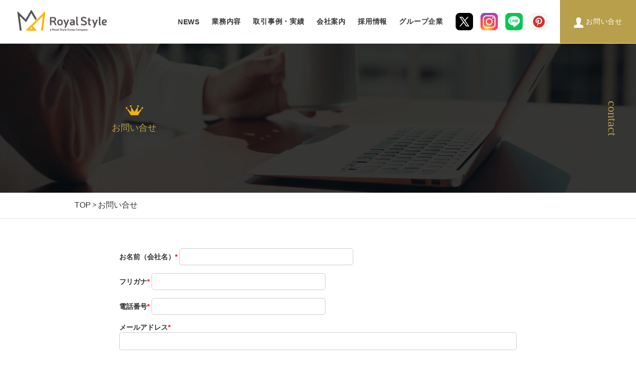

--- FILE ---
content_type: text/html; charset=UTF-8
request_url: https://royalstyle.co.jp/contact/
body_size: 9311
content:
<!DOCTYPE html>
<html lang="ja">
<head>
<meta charset="utf-8">
<meta http-equiv="X-UA-Compatible" content="IE=edge">
<meta name="viewport" content="width=device-width,initial-scale=1.0">
<meta name="description" content="ロイヤルスタイル株式会社はひとりひとりに「ロイヤル＝すばらしい」な「スタイル＝方式」を提供することを使命に活動しております。不動産取引におけるプロ集団として、お客様にふさわしいロイヤルスタイルをご提供できるよう、より一層サービスの向上に努めてまいります。">
<meta name="keywords" content="目黒,自由が丘,不動産,仲介,ロイヤルスタイル">
<meta name="format-detection" content="telephone=no">

<link rel="stylesheet" href="https://royalstyle.co.jp/wp/wp-content/themes/royalstyle/css/slick.css">
<link rel="stylesheet" href="https://royalstyle.co.jp/wp/wp-content/themes/royalstyle/css/slick-theme.css">
<link rel="stylesheet" href="https://royalstyle.co.jp/wp/wp-content/themes/royalstyle/css/lightbox.css">
<link rel="stylesheet" href="https://royalstyle.co.jp/wp/wp-content/themes/royalstyle/style.css?20220906">
<link rel="icon" href="https://royalstyle.co.jp/wp/wp-content/themes/royalstyle/favicon.ico">
<!--[if lt IE 9]
<script src="https://oss.maxcdn.com/html5shiv/3.7.2/html5shiv.min.js"></script>
<script src="https://oss.maxcdn.com/respond/1.4.2/respond.min.js"></script>
[endif]-->
<script type="text/javascript" src="https://ajax.googleapis.com/ajax/libs/jquery/1.10.2/jquery.min.js"></script>

<script src="https://www.google.com/maps/api/js?key=AIzaSyAyMLt5GFYTXwewtYpbPLK0ngZFPIt1IjA"></script>
<script type="text/javascript" src="https://royalstyle.co.jp/wp/wp-content/themes/royalstyle/js/mapstyle.js"></script>

<script src="https://royalstyle.co.jp/wp/wp-content/themes/royalstyle/js/slick.min.js"></script>
<script src="https://royalstyle.co.jp/wp/wp-content/themes/royalstyle/js/lightbox.min.js"></script>

<style>
  .form-recaptcha_text {
    color: #555;
    font-size: 12px;
    margin-top: 20px;
    text-align: center;
    
  }
  .form-recaptcha_text a {
    font-size: 12px;
    color: #555;
    text-decoration: underline;
  }
  .grecaptcha-badge {
    visibility: hidden;
  }
</style>

<script>
  (function(i,s,o,g,r,a,m){i['GoogleAnalyticsObject']=r;i[r]=i[r]||function(){
  (i[r].q=i[r].q||[]).push(arguments)},i[r].l=1*new Date();a=s.createElement(o),
  m=s.getElementsByTagName(o)[0];a.async=1;a.src=g;m.parentNode.insertBefore(a,m)
  })(window,document,'script','https://www.google-analytics.com/analytics.js','ga');

  ga('create', 'UA-75026802-12', 'auto');
  ga('send', 'pageview');

</script>

<!-- Global site tag (gtag.js) - Google Analytics -->
<script async src="https://www.googletagmanager.com/gtag/js?id=G-MFVLN3GD6L"></script>
<script>
  window.dataLayer = window.dataLayer || [];
  function gtag(){dataLayer.push(arguments);}
  gtag('js', new Date());

  gtag('config', 'G-MFVLN3GD6L');
</script>


		<!-- All in One SEO 4.1.7 -->
		<title>お問い合せ | ロイヤルスタイル株式会社 | 自由が丘の不動産会社</title>
		<meta name="description" content="ロイヤルスタイル株式会社は自由が丘駅にある不動産会社です。不動産取引におけるプロ集団として、お客様ひとりひとりにふさわしい「ロイヤル＝すばらしい」な「スタイル＝方式」をご提供しております。" />
		<meta name="robots" content="max-image-preview:large" />
		<link rel="canonical" href="https://royalstyle.co.jp/contact/" />
		<meta property="og:locale" content="ja_JP" />
		<meta property="og:site_name" content="ロイヤルスタイル株式会社 | 自由が丘の不動産会社 |" />
		<meta property="og:type" content="article" />
		<meta property="og:title" content="お問い合せ | ロイヤルスタイル株式会社 | 自由が丘の不動産会社" />
		<meta property="og:description" content="ロイヤルスタイル株式会社は自由が丘駅にある不動産会社です。不動産取引におけるプロ集団として、お客様ひとりひとりにふさわしい「ロイヤル＝すばらしい」な「スタイル＝方式」をご提供しております。" />
		<meta property="og:url" content="https://royalstyle.co.jp/contact/" />
		<meta property="article:published_time" content="2017-01-02T08:07:02+00:00" />
		<meta property="article:modified_time" content="2018-01-15T07:36:02+00:00" />
		<meta name="twitter:card" content="summary" />
		<meta name="twitter:title" content="お問い合せ | ロイヤルスタイル株式会社 | 自由が丘の不動産会社" />
		<meta name="twitter:description" content="ロイヤルスタイル株式会社は自由が丘駅にある不動産会社です。不動産取引におけるプロ集団として、お客様ひとりひとりにふさわしい「ロイヤル＝すばらしい」な「スタイル＝方式」をご提供しております。" />
		<meta name="google" content="nositelinkssearchbox" />
		<script type="application/ld+json" class="aioseo-schema">
			{"@context":"https:\/\/schema.org","@graph":[{"@type":"WebSite","@id":"https:\/\/royalstyle.co.jp\/#website","url":"https:\/\/royalstyle.co.jp\/","name":"\u30ed\u30a4\u30e4\u30eb\u30b9\u30bf\u30a4\u30eb\u682a\u5f0f\u4f1a\u793e | \u81ea\u7531\u304c\u4e18\u306e\u4e0d\u52d5\u7523\u4f1a\u793e","inLanguage":"ja","publisher":{"@id":"https:\/\/royalstyle.co.jp\/#organization"}},{"@type":"Organization","@id":"https:\/\/royalstyle.co.jp\/#organization","name":"\u30ed\u30a4\u30e4\u30eb\u30b9\u30bf\u30a4\u30eb\u682a\u5f0f\u4f1a\u793e | \u81ea\u7531\u304c\u4e18\u306e\u4e0d\u52d5\u7523\u4f1a\u793e","url":"https:\/\/royalstyle.co.jp\/"},{"@type":"BreadcrumbList","@id":"https:\/\/royalstyle.co.jp\/contact\/#breadcrumblist","itemListElement":[{"@type":"ListItem","@id":"https:\/\/royalstyle.co.jp\/#listItem","position":1,"item":{"@type":"WebPage","@id":"https:\/\/royalstyle.co.jp\/","name":"\u30db\u30fc\u30e0","description":"\u30ed\u30a4\u30e4\u30eb\u30b9\u30bf\u30a4\u30eb\u682a\u5f0f\u4f1a\u793e\u306f\u81ea\u7531\u304c\u4e18\u99c5\u306b\u3042\u308b\u4e0d\u52d5\u7523\u4f1a\u793e\u3067\u3059\u3002\u4e0d\u52d5\u7523\u53d6\u5f15\u306b\u304a\u3051\u308b\u30d7\u30ed\u96c6\u56e3\u3068\u3057\u3066\u3001\u304a\u5ba2\u69d8\u3072\u3068\u308a\u3072\u3068\u308a\u306b\u3075\u3055\u308f\u3057\u3044\u300c\u30ed\u30a4\u30e4\u30eb\uff1d\u3059\u3070\u3089\u3057\u3044\u300d\u306a\u300c\u30b9\u30bf\u30a4\u30eb\uff1d\u65b9\u5f0f\u300d\u3092\u3054\u63d0\u4f9b\u3057\u3066\u304a\u308a\u307e\u3059\u3002","url":"https:\/\/royalstyle.co.jp\/"},"nextItem":"https:\/\/royalstyle.co.jp\/contact\/#listItem"},{"@type":"ListItem","@id":"https:\/\/royalstyle.co.jp\/contact\/#listItem","position":2,"item":{"@type":"WebPage","@id":"https:\/\/royalstyle.co.jp\/contact\/","name":"\u304a\u554f\u3044\u5408\u305b","description":"\u30ed\u30a4\u30e4\u30eb\u30b9\u30bf\u30a4\u30eb\u682a\u5f0f\u4f1a\u793e\u306f\u81ea\u7531\u304c\u4e18\u99c5\u306b\u3042\u308b\u4e0d\u52d5\u7523\u4f1a\u793e\u3067\u3059\u3002\u4e0d\u52d5\u7523\u53d6\u5f15\u306b\u304a\u3051\u308b\u30d7\u30ed\u96c6\u56e3\u3068\u3057\u3066\u3001\u304a\u5ba2\u69d8\u3072\u3068\u308a\u3072\u3068\u308a\u306b\u3075\u3055\u308f\u3057\u3044\u300c\u30ed\u30a4\u30e4\u30eb\uff1d\u3059\u3070\u3089\u3057\u3044\u300d\u306a\u300c\u30b9\u30bf\u30a4\u30eb\uff1d\u65b9\u5f0f\u300d\u3092\u3054\u63d0\u4f9b\u3057\u3066\u304a\u308a\u307e\u3059\u3002","url":"https:\/\/royalstyle.co.jp\/contact\/"},"previousItem":"https:\/\/royalstyle.co.jp\/#listItem"}]},{"@type":"WebPage","@id":"https:\/\/royalstyle.co.jp\/contact\/#webpage","url":"https:\/\/royalstyle.co.jp\/contact\/","name":"\u304a\u554f\u3044\u5408\u305b | \u30ed\u30a4\u30e4\u30eb\u30b9\u30bf\u30a4\u30eb\u682a\u5f0f\u4f1a\u793e | \u81ea\u7531\u304c\u4e18\u306e\u4e0d\u52d5\u7523\u4f1a\u793e","description":"\u30ed\u30a4\u30e4\u30eb\u30b9\u30bf\u30a4\u30eb\u682a\u5f0f\u4f1a\u793e\u306f\u81ea\u7531\u304c\u4e18\u99c5\u306b\u3042\u308b\u4e0d\u52d5\u7523\u4f1a\u793e\u3067\u3059\u3002\u4e0d\u52d5\u7523\u53d6\u5f15\u306b\u304a\u3051\u308b\u30d7\u30ed\u96c6\u56e3\u3068\u3057\u3066\u3001\u304a\u5ba2\u69d8\u3072\u3068\u308a\u3072\u3068\u308a\u306b\u3075\u3055\u308f\u3057\u3044\u300c\u30ed\u30a4\u30e4\u30eb\uff1d\u3059\u3070\u3089\u3057\u3044\u300d\u306a\u300c\u30b9\u30bf\u30a4\u30eb\uff1d\u65b9\u5f0f\u300d\u3092\u3054\u63d0\u4f9b\u3057\u3066\u304a\u308a\u307e\u3059\u3002","inLanguage":"ja","isPartOf":{"@id":"https:\/\/royalstyle.co.jp\/#website"},"breadcrumb":{"@id":"https:\/\/royalstyle.co.jp\/contact\/#breadcrumblist"},"datePublished":"2017-01-02T08:07:02+09:00","dateModified":"2018-01-15T07:36:02+09:00"}]}
		</script>
		<!-- All in One SEO -->

<link rel='dns-prefetch' href='//www.google.com' />
<link rel="alternate" title="oEmbed (JSON)" type="application/json+oembed" href="https://royalstyle.co.jp/wp-json/oembed/1.0/embed?url=https%3A%2F%2Froyalstyle.co.jp%2Fcontact%2F" />
<link rel="alternate" title="oEmbed (XML)" type="text/xml+oembed" href="https://royalstyle.co.jp/wp-json/oembed/1.0/embed?url=https%3A%2F%2Froyalstyle.co.jp%2Fcontact%2F&#038;format=xml" />
<style id='wp-img-auto-sizes-contain-inline-css' type='text/css'>
img:is([sizes=auto i],[sizes^="auto," i]){contain-intrinsic-size:3000px 1500px}
/*# sourceURL=wp-img-auto-sizes-contain-inline-css */
</style>
<style id='wp-emoji-styles-inline-css' type='text/css'>

	img.wp-smiley, img.emoji {
		display: inline !important;
		border: none !important;
		box-shadow: none !important;
		height: 1em !important;
		width: 1em !important;
		margin: 0 0.07em !important;
		vertical-align: -0.1em !important;
		background: none !important;
		padding: 0 !important;
	}
/*# sourceURL=wp-emoji-styles-inline-css */
</style>
<style id='wp-block-library-inline-css' type='text/css'>
:root{--wp-block-synced-color:#7a00df;--wp-block-synced-color--rgb:122,0,223;--wp-bound-block-color:var(--wp-block-synced-color);--wp-editor-canvas-background:#ddd;--wp-admin-theme-color:#007cba;--wp-admin-theme-color--rgb:0,124,186;--wp-admin-theme-color-darker-10:#006ba1;--wp-admin-theme-color-darker-10--rgb:0,107,160.5;--wp-admin-theme-color-darker-20:#005a87;--wp-admin-theme-color-darker-20--rgb:0,90,135;--wp-admin-border-width-focus:2px}@media (min-resolution:192dpi){:root{--wp-admin-border-width-focus:1.5px}}.wp-element-button{cursor:pointer}:root .has-very-light-gray-background-color{background-color:#eee}:root .has-very-dark-gray-background-color{background-color:#313131}:root .has-very-light-gray-color{color:#eee}:root .has-very-dark-gray-color{color:#313131}:root .has-vivid-green-cyan-to-vivid-cyan-blue-gradient-background{background:linear-gradient(135deg,#00d084,#0693e3)}:root .has-purple-crush-gradient-background{background:linear-gradient(135deg,#34e2e4,#4721fb 50%,#ab1dfe)}:root .has-hazy-dawn-gradient-background{background:linear-gradient(135deg,#faaca8,#dad0ec)}:root .has-subdued-olive-gradient-background{background:linear-gradient(135deg,#fafae1,#67a671)}:root .has-atomic-cream-gradient-background{background:linear-gradient(135deg,#fdd79a,#004a59)}:root .has-nightshade-gradient-background{background:linear-gradient(135deg,#330968,#31cdcf)}:root .has-midnight-gradient-background{background:linear-gradient(135deg,#020381,#2874fc)}:root{--wp--preset--font-size--normal:16px;--wp--preset--font-size--huge:42px}.has-regular-font-size{font-size:1em}.has-larger-font-size{font-size:2.625em}.has-normal-font-size{font-size:var(--wp--preset--font-size--normal)}.has-huge-font-size{font-size:var(--wp--preset--font-size--huge)}.has-text-align-center{text-align:center}.has-text-align-left{text-align:left}.has-text-align-right{text-align:right}.has-fit-text{white-space:nowrap!important}#end-resizable-editor-section{display:none}.aligncenter{clear:both}.items-justified-left{justify-content:flex-start}.items-justified-center{justify-content:center}.items-justified-right{justify-content:flex-end}.items-justified-space-between{justify-content:space-between}.screen-reader-text{border:0;clip-path:inset(50%);height:1px;margin:-1px;overflow:hidden;padding:0;position:absolute;width:1px;word-wrap:normal!important}.screen-reader-text:focus{background-color:#ddd;clip-path:none;color:#444;display:block;font-size:1em;height:auto;left:5px;line-height:normal;padding:15px 23px 14px;text-decoration:none;top:5px;width:auto;z-index:100000}html :where(.has-border-color){border-style:solid}html :where([style*=border-top-color]){border-top-style:solid}html :where([style*=border-right-color]){border-right-style:solid}html :where([style*=border-bottom-color]){border-bottom-style:solid}html :where([style*=border-left-color]){border-left-style:solid}html :where([style*=border-width]){border-style:solid}html :where([style*=border-top-width]){border-top-style:solid}html :where([style*=border-right-width]){border-right-style:solid}html :where([style*=border-bottom-width]){border-bottom-style:solid}html :where([style*=border-left-width]){border-left-style:solid}html :where(img[class*=wp-image-]){height:auto;max-width:100%}:where(figure){margin:0 0 1em}html :where(.is-position-sticky){--wp-admin--admin-bar--position-offset:var(--wp-admin--admin-bar--height,0px)}@media screen and (max-width:600px){html :where(.is-position-sticky){--wp-admin--admin-bar--position-offset:0px}}
/*wp_block_styles_on_demand_placeholder:6972abcdc6b3d*/
/*# sourceURL=wp-block-library-inline-css */
</style>
<style id='classic-theme-styles-inline-css' type='text/css'>
/*! This file is auto-generated */
.wp-block-button__link{color:#fff;background-color:#32373c;border-radius:9999px;box-shadow:none;text-decoration:none;padding:calc(.667em + 2px) calc(1.333em + 2px);font-size:1.125em}.wp-block-file__button{background:#32373c;color:#fff;text-decoration:none}
/*# sourceURL=/wp-includes/css/classic-themes.min.css */
</style>
<link rel='stylesheet' id='contact-form-7-css' href='https://royalstyle.co.jp/wp/wp-content/plugins/contact-form-7/includes/css/styles.css?ver=5.2.2' type='text/css' media='all' />
<script type="text/javascript" src="https://royalstyle.co.jp/wp/wp-includes/js/jquery/jquery.min.js?ver=3.7.1" id="jquery-core-js"></script>
<script type="text/javascript" src="https://royalstyle.co.jp/wp/wp-includes/js/jquery/jquery-migrate.min.js?ver=3.4.1" id="jquery-migrate-js"></script>
<script type="text/javascript" id="post-list-js-js-extra">
/* <![CDATA[ */
var PLG_Setting = {"ajaxurl":"https://royalstyle.co.jp/wp/wp-admin/admin-ajax.php","action":"get_post_ajax","plg_dateformat":"Y\u5e74n\u6708j\u65e5","next_page":"1","category":null,"author":null,"tmpl":"\n\n\u003Cli\u003E\n\u003Ctime class=\"roman\"\u003E{%date%}\u003C/time\u003E\u003Ch2\u003E\u003Ca href=\"{%url%}\"\u003E{%title%}\u003C/a\u003E\u003C/h2\u003E\u003C/li\u003E\n"};
//# sourceURL=post-list-js-js-extra
/* ]]> */
</script>
<script type="text/javascript" src="https://royalstyle.co.jp/wp/wp-content/plugins/post-list-generator-x/next-page.js?ver=1.3.0" id="post-list-js-js"></script>
<link rel="https://api.w.org/" href="https://royalstyle.co.jp/wp-json/" /><link rel="alternate" title="JSON" type="application/json" href="https://royalstyle.co.jp/wp-json/wp/v2/pages/460" /><link rel="EditURI" type="application/rsd+xml" title="RSD" href="https://royalstyle.co.jp/wp/xmlrpc.php?rsd" />
<meta name="generator" content="WordPress 6.9" />
<link rel='shortlink' href='https://royalstyle.co.jp/?p=460' />
</head>

<body class="wp-singular page-template-default page page-id-460 wp-theme-royalstyle contact">
<div class="wrapper">
<div class="overlay"></div>


<header id="top" class="p-header">
    <div class="p-header__wrapper">
        <a href="https://royalstyle.co.jp" class="p-header_logo"><img src="https://royalstyle.co.jp/wp/wp-content/themes/royalstyle/img/logo_header.png" alt="ロイヤルスタイル株式会社"></a>

        <ul class="gnav">
          <li><a href="https://royalstyle.co.jp/news">NEWS</a></li>
          <li><a href="https://royalstyle.co.jp/contents">業務内容</a></li>
          <!--<li><a href="< ?php bloginfo('url'); ?>/gallery">ギャラリー</a></li>-->
          <li><a href="https://royalstyle.co.jp/performance">取引事例・実績</a></li>
          <li><a href="https://royalstyle.co.jp/company">会社案内</a></li>
          <li><a href="https://royalstyle.co.jp/recruit">採用情報</a></li>
          <li><a href="https://royalstyle.co.jp/group">グループ企業</a></li>
          <li>
            <ul class="sns_list">
              <li><a href="https://twitter.com/Royal_Style_" target="_blank" class="tw"><img src="https://royalstyle.co.jp/wp/wp-content/themes/royalstyle/img/icon_x.png" alt="X"></a></li>
              <li><a href="https://www.instagram.com/royal_style_realestate/" target="_blank" class="ig"><img src="https://royalstyle.co.jp/wp/wp-content/themes/royalstyle/img/icon_ig.png" alt="Instagram"></a></li>
              <li><a href="https://lin.ee/uM4uCkS" target="_blank" class="line"><img src="https://royalstyle.co.jp/wp/wp-content/themes/royalstyle/img/icon_line.png" alt="LINE"></a></li>
              <li><a href="https://www.pinterest.jp/royal_style_realestate/" target="_blank" class="pin"><img src="https://royalstyle.co.jp/wp/wp-content/themes/royalstyle/img/icon_pin.png" alt="Pinterest"></a></li>
            </ul>
          </li>
          <li class="gnav-contact"><a href="https://royalstyle.co.jp/contact">お問い合せ</a></li>
        </ul>
    </div>
  <div class="p-sp_menuBtn clear">
    <div class="openBtn">
      <span></span>
      <span></span>
      <span></span>
    </div>
    <!-- /.menuBtn -->
  </div>

</header>
<!-- /.p-header -->

<nav id="gmenu">
  <div class="closeBtn">
    <span></span>
    <span></span>
    <span></span>
  </div>
  <ul class="gnav-sp">
    <li><a href="https://royalstyle.co.jp/news">NEWS</a></li>
    <li><a href="https://royalstyle.co.jp/contents">業務内容</a></li>
    <!--<li><a href="< ?php bloginfo('url'); ?>/gallery">ギャラリー</a></li>-->
    <li><a href="https://royalstyle.co.jp/performance">取引事例・実績</a></li>
    <li><a href="https://royalstyle.co.jp/company">会社案内</a></li>
    <li><a href="https://royalstyle.co.jp/recruit">採用情報</a></li>
    <li><a href="https://royalstyle.co.jp/group">グループ企業</a></li>
    <li class="gnav_contact"><a href="https://royalstyle.co.jp/contact">お問い合せ</a></li>
  </ul>
  <ul class="sns_list">
    <li><a href="https://twitter.com/Royal_Style_" target="_blank" class="tw"><img src="https://royalstyle.co.jp/wp/wp-content/themes/royalstyle/img/icon_x.png" alt="X"></a></li>
    <li><a href="https://www.instagram.com/royal_style_realestate/" target="_blank" class="ig"><img src="https://royalstyle.co.jp/wp/wp-content/themes/royalstyle/img/icon_ig.png" alt="Instagram"></a></li>
    <li><a href="https://lin.ee/uM4uCkS" target="_blank" class="line"><img src="https://royalstyle.co.jp/wp/wp-content/themes/royalstyle/img/icon_line.png" alt="LINE"></a></li>
    <li><a href="https://www.pinterest.jp/royal_style_realestate/" target="_blank" class="pin"><img src="https://royalstyle.co.jp/wp/wp-content/themes/royalstyle/img/icon_pin.png" alt="Pinterest"></a></li>
  </ul>
  <div class="add">ロイヤルスタイル株式会社<span>〒152-0035 <br class="sp">東京都目黒区自由が丘二丁目 14番 7号 <br>SEASONS自由が丘 3F</span></div>
  <div class="tel">TEL. 03-3717-0008 / FAX. 03-3717-0028</div>
</nav>
<!-- /#gmenu -->

<section class="p-main">
  <div class="container">
        <h1 class="roman side-title">contact</h1>
    <h1 class="section-title">お問い合せ</h1>

    
  </div>
</section>
<!-- /.p-main -->

<section class="p-breadcrumb">
    <div class="breadcrumbs" xmlns:v="http://rdf.data-vocabulary.org/#">
      <ul><li><a href="https://royalstyle.co.jp/">TOP</a></li><li>お問い合せ</li></ul>    </div>
</section>
<!-- .p-breadcrumb -->

<section class="p-form">
<div role="form" class="wpcf7" id="wpcf7-f9-p460-o1" lang="ja" dir="ltr">
<div class="screen-reader-response" role="alert" aria-live="polite"></div>
<form action="/contact/#wpcf7-f9-p460-o1" method="post" class="wpcf7-form init" novalidate="novalidate">
<div style="display: none;">
<input type="hidden" name="_wpcf7" value="9" />
<input type="hidden" name="_wpcf7_version" value="5.2.2" />
<input type="hidden" name="_wpcf7_locale" value="ja" />
<input type="hidden" name="_wpcf7_unit_tag" value="wpcf7-f9-p460-o1" />
<input type="hidden" name="_wpcf7_container_post" value="460" />
<input type="hidden" name="_wpcf7_posted_data_hash" value="" />
<input type="hidden" name="_wpcf7_recaptcha_response" value="" />
</div>
<div class="form-horizontal">
  <div class="form-group f-name">
    <label class="control-label">お名前（会社名）<span>*</span></label>
    <span class="wpcf7-form-control-wrap your-name"><input type="text" name="your-name" value="" size="40" class="wpcf7-form-control wpcf7-text wpcf7-validates-as-required form-control input-s" aria-required="true" aria-invalid="false" /></span>
  </div>
  <!-- .form-group -->
  <div class="form-group f-kana">
    <label class="control-label">フリガナ<span>*</span></label>
    <span class="wpcf7-form-control-wrap name_k"><input type="text" name="name_k" value="" size="40" class="wpcf7-form-control wpcf7-text wpcf7-validates-as-required form-control input-s" aria-required="true" aria-invalid="false" /></span>
  </div>
  <!-- .form-group -->
  <div class="form-group f-tel">
    <label class="control-label">電話番号<span>*</span></label>
          <span class="wpcf7-form-control-wrap tel"><input type="text" name="tel" value="" size="40" class="wpcf7-form-control wpcf7-text wpcf7-validates-as-required form-control" aria-required="true" aria-invalid="false" /></span>
  </div>
  <!-- .form-group -->
  <div class="form-group f-mail">
    <label class="control-label">メールアドレス<span>*</span></label>
    <span class="wpcf7-form-control-wrap mail"><input type="email" name="mail" value="" size="40" class="wpcf7-form-control wpcf7-text wpcf7-email wpcf7-validates-as-required wpcf7-validates-as-email form-control" aria-required="true" aria-invalid="false" /></span>
  </div>
  <!-- .form-group -->
  <div class="form-group f-title">
    <label class="control-label">件名</label>
    <span class="wpcf7-form-control-wrap title"><input type="text" name="title" value="" size="40" class="wpcf7-form-control wpcf7-text form-control" aria-invalid="false" /></span>
  </div>
  <!-- .form-group -->
  <div class="form-group f-title">
    <label class="control-label">お問い合わせ物件</label>
    <span class="wpcf7-form-control-wrap property"><input type="text" name="property" value="" size="40" class="wpcf7-form-control wpcf7-text form-control" aria-invalid="false" /></span>
    <small>※物件へのお問い合わせの際は、こちらに物件名をご記載ください。</small>
  </div>
  <!-- .form-group -->
  <div class="form-group">
    <label class="control-label">お問い合わせ内容<span>*</span></label>
    <span class="wpcf7-form-control-wrap txt"><textarea name="txt" cols="40" rows="10" class="wpcf7-form-control wpcf7-textarea wpcf7-validates-as-required form-control" aria-required="true" aria-invalid="false"></textarea></span>
  </div>
  <!-- .form-group -->
  <div class="form-group f-submit">
    <input type="submit" value="送信する" class="wpcf7-form-control wpcf7-submit btn btn-primary" />
  </div>
  <!-- .form-group -->
<div class="form-recaptcha_text">reCAPTCHA で保護されています。<a href="https://policies.google.com/privacy" target="_blank">プライバシー</a> <a href="https://policies.google.com/terms" target="_blank">利用規約</a></div>
</div>

<style>
.contact .p-form .form-horizontal input[name="property"] {
    width: 100%;
    height: 36px;
    -webkit-box-sizing: border-box;
    box-sizing: border-box;
}
</style><p style="display: none !important;"><label>&#916;<textarea name="_wpcf7_ak_hp_textarea" cols="45" rows="8" maxlength="100"></textarea></label><input type="hidden" id="ak_js_1" name="_wpcf7_ak_js" value="230"/><script>document.getElementById( "ak_js_1" ).setAttribute( "value", ( new Date() ).getTime() );</script></p><div class="wpcf7-response-output" role="alert" aria-hidden="true"></div></form></div>
</section>


<section class="p-contact">
  <h1 class="roman side-title">Contact</h1>
  <h1 class="section-title">お問い合わせ</h1>
  <p>不動産に関するご相談は、お気軽にお問い合わせください</p>
  <div class="p-contact_tel roman"><a href="tel:03-3717-0008">03-3717-0008</a></div>
  <div class="time">受付時間：10:00〜18:00<br class="sp">（水・日・祝 定休）</div>
  <a href="https://royalstyle.co.jp/contact" class="more">Contact</a>
  <p class="p-contact_mail">メールでのお問い合せはこちら</p>
</section>
<!-- /.p-contact -->

<div class="group-logo">
    <div class="container">
        <ul>
            <li>
                <a href="https://lafraise-style.com/" target="_blank" rel="noopener noreferrer">
                    <img src="https://royalstyle.co.jp/wp/wp-content/themes/royalstyle/img/logo1.svg" width="100" height="" alt="" loading="lazy">
                </a>
            </li>
            <li>
                <a href="https://lim-t.com/" target="_blank" rel="noopener noreferrer">
                    <img src="https://royalstyle.co.jp/wp/wp-content/themes/royalstyle/img/logo2.svg" width="100" height="" alt="" loading="lazy">
                </a>
            </li>
        </ul>
    </div>
</div>

<aside class="p-sponsor">
    <div class="wrap">
        <div class="sponsor_item">
            <a href="https://www.shinagawa-city.com/" target="_blank"><img src ="https://royalstyle.co.jp/wp/wp-content/themes/royalstyle/img/logo_shinagawa-city.png" alt="SHINAGAWA CITY FUTSAL CLUB"></a>
            <p>ロイヤルスタイル株式会社は<br class="sp">【しながわシティ】を応援しています</p>
            <a href="https://www.shinagawa-city.com/" target="_blank" class="official-site">しながわシティ Official Website</a>
        </div>
        <div class="sponsor_item">
            <a href="http://www.team-jiyugaoka.jp/" target="_blank"><img src ="https://royalstyle.co.jp/wp/wp-content/themes/royalstyle/img/logo_team-jiyugaoka.jpg" alt="TEAM自由が丘プロジェクト"></a>
            <p>ロイヤルスタイル株式会社は<br class="sp">【TEAM自由が丘プロジェクト】を応援しています</p>
            <a href="http://www.team-jiyugaoka.jp/" target="_blank" class="official-site">TEAM自由が丘プロジェクト Official Website</a>
        </div>
    </div>
</aside>
<!-- /.sponsor -->

<footer class="p-footer">
  <img src="https://royalstyle.co.jp/wp/wp-content/themes/royalstyle/img/logo_footer.png" alt="ロイヤルスタイル株式会社">
  <h1>ロイヤルスタイル株式会社</h1>
  <div class="p-footer_add">〒152-0035 <br class="sp">東京都目黒区自由が丘二丁目 14番 7号 <br>SEASONS自由が丘 3F<br>TEL. 03-3717-0008 / FAX. 03-3717-0028</div>
  <div class="p-footer_copy">&copy; Royal Style inc. All rights reserved.</div>
</footer>
<!-- /.p-footer -->

<!--トップに戻るボタン-->
<div id="page-top">
    <a href="#top">▲</a>
</div>


</div>
<!-- /#wrapper -->


<!-- script -->
<script src="https://www.google.com/jsapi/"></script>
<script src="https://royalstyle.co.jp/wp/wp-content/themes/royalstyle/js/totop.js"></script>
<script src="https://royalstyle.co.jp/wp/wp-content/themes/royalstyle/js/index.js"></script>


<script type="speculationrules">
{"prefetch":[{"source":"document","where":{"and":[{"href_matches":"/*"},{"not":{"href_matches":["/wp/wp-*.php","/wp/wp-admin/*","/wp/wp-content/uploads/*","/wp/wp-content/*","/wp/wp-content/plugins/*","/wp/wp-content/themes/royalstyle/*","/*\\?(.+)"]}},{"not":{"selector_matches":"a[rel~=\"nofollow\"]"}},{"not":{"selector_matches":".no-prefetch, .no-prefetch a"}}]},"eagerness":"conservative"}]}
</script>
<script type="text/javascript" id="contact-form-7-js-extra">
/* <![CDATA[ */
var wpcf7 = {"apiSettings":{"root":"https://royalstyle.co.jp/wp-json/contact-form-7/v1","namespace":"contact-form-7/v1"}};
//# sourceURL=contact-form-7-js-extra
/* ]]> */
</script>
<script type="text/javascript" src="https://royalstyle.co.jp/wp/wp-content/plugins/contact-form-7/includes/js/scripts.js?ver=5.2.2" id="contact-form-7-js"></script>
<script type="text/javascript" src="https://www.google.com/recaptcha/api.js?render=6LcL_G0qAAAAAErpW6jMszcz6PXJpg242fE_CjTe&amp;ver=3.0" id="google-recaptcha-js"></script>
<script type="text/javascript" id="wpcf7-recaptcha-js-extra">
/* <![CDATA[ */
var wpcf7_recaptcha = {"sitekey":"6LcL_G0qAAAAAErpW6jMszcz6PXJpg242fE_CjTe","actions":{"homepage":"homepage","contactform":"contactform"}};
//# sourceURL=wpcf7-recaptcha-js-extra
/* ]]> */
</script>
<script type="text/javascript" src="https://royalstyle.co.jp/wp/wp-content/plugins/contact-form-7/modules/recaptcha/script.js?ver=5.2.2" id="wpcf7-recaptcha-js"></script>
<script id="wp-emoji-settings" type="application/json">
{"baseUrl":"https://s.w.org/images/core/emoji/17.0.2/72x72/","ext":".png","svgUrl":"https://s.w.org/images/core/emoji/17.0.2/svg/","svgExt":".svg","source":{"concatemoji":"https://royalstyle.co.jp/wp/wp-includes/js/wp-emoji-release.min.js?ver=6.9"}}
</script>
<script type="module">
/* <![CDATA[ */
/*! This file is auto-generated */
const a=JSON.parse(document.getElementById("wp-emoji-settings").textContent),o=(window._wpemojiSettings=a,"wpEmojiSettingsSupports"),s=["flag","emoji"];function i(e){try{var t={supportTests:e,timestamp:(new Date).valueOf()};sessionStorage.setItem(o,JSON.stringify(t))}catch(e){}}function c(e,t,n){e.clearRect(0,0,e.canvas.width,e.canvas.height),e.fillText(t,0,0);t=new Uint32Array(e.getImageData(0,0,e.canvas.width,e.canvas.height).data);e.clearRect(0,0,e.canvas.width,e.canvas.height),e.fillText(n,0,0);const a=new Uint32Array(e.getImageData(0,0,e.canvas.width,e.canvas.height).data);return t.every((e,t)=>e===a[t])}function p(e,t){e.clearRect(0,0,e.canvas.width,e.canvas.height),e.fillText(t,0,0);var n=e.getImageData(16,16,1,1);for(let e=0;e<n.data.length;e++)if(0!==n.data[e])return!1;return!0}function u(e,t,n,a){switch(t){case"flag":return n(e,"\ud83c\udff3\ufe0f\u200d\u26a7\ufe0f","\ud83c\udff3\ufe0f\u200b\u26a7\ufe0f")?!1:!n(e,"\ud83c\udde8\ud83c\uddf6","\ud83c\udde8\u200b\ud83c\uddf6")&&!n(e,"\ud83c\udff4\udb40\udc67\udb40\udc62\udb40\udc65\udb40\udc6e\udb40\udc67\udb40\udc7f","\ud83c\udff4\u200b\udb40\udc67\u200b\udb40\udc62\u200b\udb40\udc65\u200b\udb40\udc6e\u200b\udb40\udc67\u200b\udb40\udc7f");case"emoji":return!a(e,"\ud83e\u1fac8")}return!1}function f(e,t,n,a){let r;const o=(r="undefined"!=typeof WorkerGlobalScope&&self instanceof WorkerGlobalScope?new OffscreenCanvas(300,150):document.createElement("canvas")).getContext("2d",{willReadFrequently:!0}),s=(o.textBaseline="top",o.font="600 32px Arial",{});return e.forEach(e=>{s[e]=t(o,e,n,a)}),s}function r(e){var t=document.createElement("script");t.src=e,t.defer=!0,document.head.appendChild(t)}a.supports={everything:!0,everythingExceptFlag:!0},new Promise(t=>{let n=function(){try{var e=JSON.parse(sessionStorage.getItem(o));if("object"==typeof e&&"number"==typeof e.timestamp&&(new Date).valueOf()<e.timestamp+604800&&"object"==typeof e.supportTests)return e.supportTests}catch(e){}return null}();if(!n){if("undefined"!=typeof Worker&&"undefined"!=typeof OffscreenCanvas&&"undefined"!=typeof URL&&URL.createObjectURL&&"undefined"!=typeof Blob)try{var e="postMessage("+f.toString()+"("+[JSON.stringify(s),u.toString(),c.toString(),p.toString()].join(",")+"));",a=new Blob([e],{type:"text/javascript"});const r=new Worker(URL.createObjectURL(a),{name:"wpTestEmojiSupports"});return void(r.onmessage=e=>{i(n=e.data),r.terminate(),t(n)})}catch(e){}i(n=f(s,u,c,p))}t(n)}).then(e=>{for(const n in e)a.supports[n]=e[n],a.supports.everything=a.supports.everything&&a.supports[n],"flag"!==n&&(a.supports.everythingExceptFlag=a.supports.everythingExceptFlag&&a.supports[n]);var t;a.supports.everythingExceptFlag=a.supports.everythingExceptFlag&&!a.supports.flag,a.supports.everything||((t=a.source||{}).concatemoji?r(t.concatemoji):t.wpemoji&&t.twemoji&&(r(t.twemoji),r(t.wpemoji)))});
//# sourceURL=https://royalstyle.co.jp/wp/wp-includes/js/wp-emoji-loader.min.js
/* ]]> */
</script>

</body>
</html>


--- FILE ---
content_type: text/html; charset=utf-8
request_url: https://www.google.com/recaptcha/api2/anchor?ar=1&k=6LcL_G0qAAAAAErpW6jMszcz6PXJpg242fE_CjTe&co=aHR0cHM6Ly9yb3lhbHN0eWxlLmNvLmpwOjQ0Mw..&hl=en&v=PoyoqOPhxBO7pBk68S4YbpHZ&size=invisible&anchor-ms=20000&execute-ms=30000&cb=f14bxi1s0hm4
body_size: 48640
content:
<!DOCTYPE HTML><html dir="ltr" lang="en"><head><meta http-equiv="Content-Type" content="text/html; charset=UTF-8">
<meta http-equiv="X-UA-Compatible" content="IE=edge">
<title>reCAPTCHA</title>
<style type="text/css">
/* cyrillic-ext */
@font-face {
  font-family: 'Roboto';
  font-style: normal;
  font-weight: 400;
  font-stretch: 100%;
  src: url(//fonts.gstatic.com/s/roboto/v48/KFO7CnqEu92Fr1ME7kSn66aGLdTylUAMa3GUBHMdazTgWw.woff2) format('woff2');
  unicode-range: U+0460-052F, U+1C80-1C8A, U+20B4, U+2DE0-2DFF, U+A640-A69F, U+FE2E-FE2F;
}
/* cyrillic */
@font-face {
  font-family: 'Roboto';
  font-style: normal;
  font-weight: 400;
  font-stretch: 100%;
  src: url(//fonts.gstatic.com/s/roboto/v48/KFO7CnqEu92Fr1ME7kSn66aGLdTylUAMa3iUBHMdazTgWw.woff2) format('woff2');
  unicode-range: U+0301, U+0400-045F, U+0490-0491, U+04B0-04B1, U+2116;
}
/* greek-ext */
@font-face {
  font-family: 'Roboto';
  font-style: normal;
  font-weight: 400;
  font-stretch: 100%;
  src: url(//fonts.gstatic.com/s/roboto/v48/KFO7CnqEu92Fr1ME7kSn66aGLdTylUAMa3CUBHMdazTgWw.woff2) format('woff2');
  unicode-range: U+1F00-1FFF;
}
/* greek */
@font-face {
  font-family: 'Roboto';
  font-style: normal;
  font-weight: 400;
  font-stretch: 100%;
  src: url(//fonts.gstatic.com/s/roboto/v48/KFO7CnqEu92Fr1ME7kSn66aGLdTylUAMa3-UBHMdazTgWw.woff2) format('woff2');
  unicode-range: U+0370-0377, U+037A-037F, U+0384-038A, U+038C, U+038E-03A1, U+03A3-03FF;
}
/* math */
@font-face {
  font-family: 'Roboto';
  font-style: normal;
  font-weight: 400;
  font-stretch: 100%;
  src: url(//fonts.gstatic.com/s/roboto/v48/KFO7CnqEu92Fr1ME7kSn66aGLdTylUAMawCUBHMdazTgWw.woff2) format('woff2');
  unicode-range: U+0302-0303, U+0305, U+0307-0308, U+0310, U+0312, U+0315, U+031A, U+0326-0327, U+032C, U+032F-0330, U+0332-0333, U+0338, U+033A, U+0346, U+034D, U+0391-03A1, U+03A3-03A9, U+03B1-03C9, U+03D1, U+03D5-03D6, U+03F0-03F1, U+03F4-03F5, U+2016-2017, U+2034-2038, U+203C, U+2040, U+2043, U+2047, U+2050, U+2057, U+205F, U+2070-2071, U+2074-208E, U+2090-209C, U+20D0-20DC, U+20E1, U+20E5-20EF, U+2100-2112, U+2114-2115, U+2117-2121, U+2123-214F, U+2190, U+2192, U+2194-21AE, U+21B0-21E5, U+21F1-21F2, U+21F4-2211, U+2213-2214, U+2216-22FF, U+2308-230B, U+2310, U+2319, U+231C-2321, U+2336-237A, U+237C, U+2395, U+239B-23B7, U+23D0, U+23DC-23E1, U+2474-2475, U+25AF, U+25B3, U+25B7, U+25BD, U+25C1, U+25CA, U+25CC, U+25FB, U+266D-266F, U+27C0-27FF, U+2900-2AFF, U+2B0E-2B11, U+2B30-2B4C, U+2BFE, U+3030, U+FF5B, U+FF5D, U+1D400-1D7FF, U+1EE00-1EEFF;
}
/* symbols */
@font-face {
  font-family: 'Roboto';
  font-style: normal;
  font-weight: 400;
  font-stretch: 100%;
  src: url(//fonts.gstatic.com/s/roboto/v48/KFO7CnqEu92Fr1ME7kSn66aGLdTylUAMaxKUBHMdazTgWw.woff2) format('woff2');
  unicode-range: U+0001-000C, U+000E-001F, U+007F-009F, U+20DD-20E0, U+20E2-20E4, U+2150-218F, U+2190, U+2192, U+2194-2199, U+21AF, U+21E6-21F0, U+21F3, U+2218-2219, U+2299, U+22C4-22C6, U+2300-243F, U+2440-244A, U+2460-24FF, U+25A0-27BF, U+2800-28FF, U+2921-2922, U+2981, U+29BF, U+29EB, U+2B00-2BFF, U+4DC0-4DFF, U+FFF9-FFFB, U+10140-1018E, U+10190-1019C, U+101A0, U+101D0-101FD, U+102E0-102FB, U+10E60-10E7E, U+1D2C0-1D2D3, U+1D2E0-1D37F, U+1F000-1F0FF, U+1F100-1F1AD, U+1F1E6-1F1FF, U+1F30D-1F30F, U+1F315, U+1F31C, U+1F31E, U+1F320-1F32C, U+1F336, U+1F378, U+1F37D, U+1F382, U+1F393-1F39F, U+1F3A7-1F3A8, U+1F3AC-1F3AF, U+1F3C2, U+1F3C4-1F3C6, U+1F3CA-1F3CE, U+1F3D4-1F3E0, U+1F3ED, U+1F3F1-1F3F3, U+1F3F5-1F3F7, U+1F408, U+1F415, U+1F41F, U+1F426, U+1F43F, U+1F441-1F442, U+1F444, U+1F446-1F449, U+1F44C-1F44E, U+1F453, U+1F46A, U+1F47D, U+1F4A3, U+1F4B0, U+1F4B3, U+1F4B9, U+1F4BB, U+1F4BF, U+1F4C8-1F4CB, U+1F4D6, U+1F4DA, U+1F4DF, U+1F4E3-1F4E6, U+1F4EA-1F4ED, U+1F4F7, U+1F4F9-1F4FB, U+1F4FD-1F4FE, U+1F503, U+1F507-1F50B, U+1F50D, U+1F512-1F513, U+1F53E-1F54A, U+1F54F-1F5FA, U+1F610, U+1F650-1F67F, U+1F687, U+1F68D, U+1F691, U+1F694, U+1F698, U+1F6AD, U+1F6B2, U+1F6B9-1F6BA, U+1F6BC, U+1F6C6-1F6CF, U+1F6D3-1F6D7, U+1F6E0-1F6EA, U+1F6F0-1F6F3, U+1F6F7-1F6FC, U+1F700-1F7FF, U+1F800-1F80B, U+1F810-1F847, U+1F850-1F859, U+1F860-1F887, U+1F890-1F8AD, U+1F8B0-1F8BB, U+1F8C0-1F8C1, U+1F900-1F90B, U+1F93B, U+1F946, U+1F984, U+1F996, U+1F9E9, U+1FA00-1FA6F, U+1FA70-1FA7C, U+1FA80-1FA89, U+1FA8F-1FAC6, U+1FACE-1FADC, U+1FADF-1FAE9, U+1FAF0-1FAF8, U+1FB00-1FBFF;
}
/* vietnamese */
@font-face {
  font-family: 'Roboto';
  font-style: normal;
  font-weight: 400;
  font-stretch: 100%;
  src: url(//fonts.gstatic.com/s/roboto/v48/KFO7CnqEu92Fr1ME7kSn66aGLdTylUAMa3OUBHMdazTgWw.woff2) format('woff2');
  unicode-range: U+0102-0103, U+0110-0111, U+0128-0129, U+0168-0169, U+01A0-01A1, U+01AF-01B0, U+0300-0301, U+0303-0304, U+0308-0309, U+0323, U+0329, U+1EA0-1EF9, U+20AB;
}
/* latin-ext */
@font-face {
  font-family: 'Roboto';
  font-style: normal;
  font-weight: 400;
  font-stretch: 100%;
  src: url(//fonts.gstatic.com/s/roboto/v48/KFO7CnqEu92Fr1ME7kSn66aGLdTylUAMa3KUBHMdazTgWw.woff2) format('woff2');
  unicode-range: U+0100-02BA, U+02BD-02C5, U+02C7-02CC, U+02CE-02D7, U+02DD-02FF, U+0304, U+0308, U+0329, U+1D00-1DBF, U+1E00-1E9F, U+1EF2-1EFF, U+2020, U+20A0-20AB, U+20AD-20C0, U+2113, U+2C60-2C7F, U+A720-A7FF;
}
/* latin */
@font-face {
  font-family: 'Roboto';
  font-style: normal;
  font-weight: 400;
  font-stretch: 100%;
  src: url(//fonts.gstatic.com/s/roboto/v48/KFO7CnqEu92Fr1ME7kSn66aGLdTylUAMa3yUBHMdazQ.woff2) format('woff2');
  unicode-range: U+0000-00FF, U+0131, U+0152-0153, U+02BB-02BC, U+02C6, U+02DA, U+02DC, U+0304, U+0308, U+0329, U+2000-206F, U+20AC, U+2122, U+2191, U+2193, U+2212, U+2215, U+FEFF, U+FFFD;
}
/* cyrillic-ext */
@font-face {
  font-family: 'Roboto';
  font-style: normal;
  font-weight: 500;
  font-stretch: 100%;
  src: url(//fonts.gstatic.com/s/roboto/v48/KFO7CnqEu92Fr1ME7kSn66aGLdTylUAMa3GUBHMdazTgWw.woff2) format('woff2');
  unicode-range: U+0460-052F, U+1C80-1C8A, U+20B4, U+2DE0-2DFF, U+A640-A69F, U+FE2E-FE2F;
}
/* cyrillic */
@font-face {
  font-family: 'Roboto';
  font-style: normal;
  font-weight: 500;
  font-stretch: 100%;
  src: url(//fonts.gstatic.com/s/roboto/v48/KFO7CnqEu92Fr1ME7kSn66aGLdTylUAMa3iUBHMdazTgWw.woff2) format('woff2');
  unicode-range: U+0301, U+0400-045F, U+0490-0491, U+04B0-04B1, U+2116;
}
/* greek-ext */
@font-face {
  font-family: 'Roboto';
  font-style: normal;
  font-weight: 500;
  font-stretch: 100%;
  src: url(//fonts.gstatic.com/s/roboto/v48/KFO7CnqEu92Fr1ME7kSn66aGLdTylUAMa3CUBHMdazTgWw.woff2) format('woff2');
  unicode-range: U+1F00-1FFF;
}
/* greek */
@font-face {
  font-family: 'Roboto';
  font-style: normal;
  font-weight: 500;
  font-stretch: 100%;
  src: url(//fonts.gstatic.com/s/roboto/v48/KFO7CnqEu92Fr1ME7kSn66aGLdTylUAMa3-UBHMdazTgWw.woff2) format('woff2');
  unicode-range: U+0370-0377, U+037A-037F, U+0384-038A, U+038C, U+038E-03A1, U+03A3-03FF;
}
/* math */
@font-face {
  font-family: 'Roboto';
  font-style: normal;
  font-weight: 500;
  font-stretch: 100%;
  src: url(//fonts.gstatic.com/s/roboto/v48/KFO7CnqEu92Fr1ME7kSn66aGLdTylUAMawCUBHMdazTgWw.woff2) format('woff2');
  unicode-range: U+0302-0303, U+0305, U+0307-0308, U+0310, U+0312, U+0315, U+031A, U+0326-0327, U+032C, U+032F-0330, U+0332-0333, U+0338, U+033A, U+0346, U+034D, U+0391-03A1, U+03A3-03A9, U+03B1-03C9, U+03D1, U+03D5-03D6, U+03F0-03F1, U+03F4-03F5, U+2016-2017, U+2034-2038, U+203C, U+2040, U+2043, U+2047, U+2050, U+2057, U+205F, U+2070-2071, U+2074-208E, U+2090-209C, U+20D0-20DC, U+20E1, U+20E5-20EF, U+2100-2112, U+2114-2115, U+2117-2121, U+2123-214F, U+2190, U+2192, U+2194-21AE, U+21B0-21E5, U+21F1-21F2, U+21F4-2211, U+2213-2214, U+2216-22FF, U+2308-230B, U+2310, U+2319, U+231C-2321, U+2336-237A, U+237C, U+2395, U+239B-23B7, U+23D0, U+23DC-23E1, U+2474-2475, U+25AF, U+25B3, U+25B7, U+25BD, U+25C1, U+25CA, U+25CC, U+25FB, U+266D-266F, U+27C0-27FF, U+2900-2AFF, U+2B0E-2B11, U+2B30-2B4C, U+2BFE, U+3030, U+FF5B, U+FF5D, U+1D400-1D7FF, U+1EE00-1EEFF;
}
/* symbols */
@font-face {
  font-family: 'Roboto';
  font-style: normal;
  font-weight: 500;
  font-stretch: 100%;
  src: url(//fonts.gstatic.com/s/roboto/v48/KFO7CnqEu92Fr1ME7kSn66aGLdTylUAMaxKUBHMdazTgWw.woff2) format('woff2');
  unicode-range: U+0001-000C, U+000E-001F, U+007F-009F, U+20DD-20E0, U+20E2-20E4, U+2150-218F, U+2190, U+2192, U+2194-2199, U+21AF, U+21E6-21F0, U+21F3, U+2218-2219, U+2299, U+22C4-22C6, U+2300-243F, U+2440-244A, U+2460-24FF, U+25A0-27BF, U+2800-28FF, U+2921-2922, U+2981, U+29BF, U+29EB, U+2B00-2BFF, U+4DC0-4DFF, U+FFF9-FFFB, U+10140-1018E, U+10190-1019C, U+101A0, U+101D0-101FD, U+102E0-102FB, U+10E60-10E7E, U+1D2C0-1D2D3, U+1D2E0-1D37F, U+1F000-1F0FF, U+1F100-1F1AD, U+1F1E6-1F1FF, U+1F30D-1F30F, U+1F315, U+1F31C, U+1F31E, U+1F320-1F32C, U+1F336, U+1F378, U+1F37D, U+1F382, U+1F393-1F39F, U+1F3A7-1F3A8, U+1F3AC-1F3AF, U+1F3C2, U+1F3C4-1F3C6, U+1F3CA-1F3CE, U+1F3D4-1F3E0, U+1F3ED, U+1F3F1-1F3F3, U+1F3F5-1F3F7, U+1F408, U+1F415, U+1F41F, U+1F426, U+1F43F, U+1F441-1F442, U+1F444, U+1F446-1F449, U+1F44C-1F44E, U+1F453, U+1F46A, U+1F47D, U+1F4A3, U+1F4B0, U+1F4B3, U+1F4B9, U+1F4BB, U+1F4BF, U+1F4C8-1F4CB, U+1F4D6, U+1F4DA, U+1F4DF, U+1F4E3-1F4E6, U+1F4EA-1F4ED, U+1F4F7, U+1F4F9-1F4FB, U+1F4FD-1F4FE, U+1F503, U+1F507-1F50B, U+1F50D, U+1F512-1F513, U+1F53E-1F54A, U+1F54F-1F5FA, U+1F610, U+1F650-1F67F, U+1F687, U+1F68D, U+1F691, U+1F694, U+1F698, U+1F6AD, U+1F6B2, U+1F6B9-1F6BA, U+1F6BC, U+1F6C6-1F6CF, U+1F6D3-1F6D7, U+1F6E0-1F6EA, U+1F6F0-1F6F3, U+1F6F7-1F6FC, U+1F700-1F7FF, U+1F800-1F80B, U+1F810-1F847, U+1F850-1F859, U+1F860-1F887, U+1F890-1F8AD, U+1F8B0-1F8BB, U+1F8C0-1F8C1, U+1F900-1F90B, U+1F93B, U+1F946, U+1F984, U+1F996, U+1F9E9, U+1FA00-1FA6F, U+1FA70-1FA7C, U+1FA80-1FA89, U+1FA8F-1FAC6, U+1FACE-1FADC, U+1FADF-1FAE9, U+1FAF0-1FAF8, U+1FB00-1FBFF;
}
/* vietnamese */
@font-face {
  font-family: 'Roboto';
  font-style: normal;
  font-weight: 500;
  font-stretch: 100%;
  src: url(//fonts.gstatic.com/s/roboto/v48/KFO7CnqEu92Fr1ME7kSn66aGLdTylUAMa3OUBHMdazTgWw.woff2) format('woff2');
  unicode-range: U+0102-0103, U+0110-0111, U+0128-0129, U+0168-0169, U+01A0-01A1, U+01AF-01B0, U+0300-0301, U+0303-0304, U+0308-0309, U+0323, U+0329, U+1EA0-1EF9, U+20AB;
}
/* latin-ext */
@font-face {
  font-family: 'Roboto';
  font-style: normal;
  font-weight: 500;
  font-stretch: 100%;
  src: url(//fonts.gstatic.com/s/roboto/v48/KFO7CnqEu92Fr1ME7kSn66aGLdTylUAMa3KUBHMdazTgWw.woff2) format('woff2');
  unicode-range: U+0100-02BA, U+02BD-02C5, U+02C7-02CC, U+02CE-02D7, U+02DD-02FF, U+0304, U+0308, U+0329, U+1D00-1DBF, U+1E00-1E9F, U+1EF2-1EFF, U+2020, U+20A0-20AB, U+20AD-20C0, U+2113, U+2C60-2C7F, U+A720-A7FF;
}
/* latin */
@font-face {
  font-family: 'Roboto';
  font-style: normal;
  font-weight: 500;
  font-stretch: 100%;
  src: url(//fonts.gstatic.com/s/roboto/v48/KFO7CnqEu92Fr1ME7kSn66aGLdTylUAMa3yUBHMdazQ.woff2) format('woff2');
  unicode-range: U+0000-00FF, U+0131, U+0152-0153, U+02BB-02BC, U+02C6, U+02DA, U+02DC, U+0304, U+0308, U+0329, U+2000-206F, U+20AC, U+2122, U+2191, U+2193, U+2212, U+2215, U+FEFF, U+FFFD;
}
/* cyrillic-ext */
@font-face {
  font-family: 'Roboto';
  font-style: normal;
  font-weight: 900;
  font-stretch: 100%;
  src: url(//fonts.gstatic.com/s/roboto/v48/KFO7CnqEu92Fr1ME7kSn66aGLdTylUAMa3GUBHMdazTgWw.woff2) format('woff2');
  unicode-range: U+0460-052F, U+1C80-1C8A, U+20B4, U+2DE0-2DFF, U+A640-A69F, U+FE2E-FE2F;
}
/* cyrillic */
@font-face {
  font-family: 'Roboto';
  font-style: normal;
  font-weight: 900;
  font-stretch: 100%;
  src: url(//fonts.gstatic.com/s/roboto/v48/KFO7CnqEu92Fr1ME7kSn66aGLdTylUAMa3iUBHMdazTgWw.woff2) format('woff2');
  unicode-range: U+0301, U+0400-045F, U+0490-0491, U+04B0-04B1, U+2116;
}
/* greek-ext */
@font-face {
  font-family: 'Roboto';
  font-style: normal;
  font-weight: 900;
  font-stretch: 100%;
  src: url(//fonts.gstatic.com/s/roboto/v48/KFO7CnqEu92Fr1ME7kSn66aGLdTylUAMa3CUBHMdazTgWw.woff2) format('woff2');
  unicode-range: U+1F00-1FFF;
}
/* greek */
@font-face {
  font-family: 'Roboto';
  font-style: normal;
  font-weight: 900;
  font-stretch: 100%;
  src: url(//fonts.gstatic.com/s/roboto/v48/KFO7CnqEu92Fr1ME7kSn66aGLdTylUAMa3-UBHMdazTgWw.woff2) format('woff2');
  unicode-range: U+0370-0377, U+037A-037F, U+0384-038A, U+038C, U+038E-03A1, U+03A3-03FF;
}
/* math */
@font-face {
  font-family: 'Roboto';
  font-style: normal;
  font-weight: 900;
  font-stretch: 100%;
  src: url(//fonts.gstatic.com/s/roboto/v48/KFO7CnqEu92Fr1ME7kSn66aGLdTylUAMawCUBHMdazTgWw.woff2) format('woff2');
  unicode-range: U+0302-0303, U+0305, U+0307-0308, U+0310, U+0312, U+0315, U+031A, U+0326-0327, U+032C, U+032F-0330, U+0332-0333, U+0338, U+033A, U+0346, U+034D, U+0391-03A1, U+03A3-03A9, U+03B1-03C9, U+03D1, U+03D5-03D6, U+03F0-03F1, U+03F4-03F5, U+2016-2017, U+2034-2038, U+203C, U+2040, U+2043, U+2047, U+2050, U+2057, U+205F, U+2070-2071, U+2074-208E, U+2090-209C, U+20D0-20DC, U+20E1, U+20E5-20EF, U+2100-2112, U+2114-2115, U+2117-2121, U+2123-214F, U+2190, U+2192, U+2194-21AE, U+21B0-21E5, U+21F1-21F2, U+21F4-2211, U+2213-2214, U+2216-22FF, U+2308-230B, U+2310, U+2319, U+231C-2321, U+2336-237A, U+237C, U+2395, U+239B-23B7, U+23D0, U+23DC-23E1, U+2474-2475, U+25AF, U+25B3, U+25B7, U+25BD, U+25C1, U+25CA, U+25CC, U+25FB, U+266D-266F, U+27C0-27FF, U+2900-2AFF, U+2B0E-2B11, U+2B30-2B4C, U+2BFE, U+3030, U+FF5B, U+FF5D, U+1D400-1D7FF, U+1EE00-1EEFF;
}
/* symbols */
@font-face {
  font-family: 'Roboto';
  font-style: normal;
  font-weight: 900;
  font-stretch: 100%;
  src: url(//fonts.gstatic.com/s/roboto/v48/KFO7CnqEu92Fr1ME7kSn66aGLdTylUAMaxKUBHMdazTgWw.woff2) format('woff2');
  unicode-range: U+0001-000C, U+000E-001F, U+007F-009F, U+20DD-20E0, U+20E2-20E4, U+2150-218F, U+2190, U+2192, U+2194-2199, U+21AF, U+21E6-21F0, U+21F3, U+2218-2219, U+2299, U+22C4-22C6, U+2300-243F, U+2440-244A, U+2460-24FF, U+25A0-27BF, U+2800-28FF, U+2921-2922, U+2981, U+29BF, U+29EB, U+2B00-2BFF, U+4DC0-4DFF, U+FFF9-FFFB, U+10140-1018E, U+10190-1019C, U+101A0, U+101D0-101FD, U+102E0-102FB, U+10E60-10E7E, U+1D2C0-1D2D3, U+1D2E0-1D37F, U+1F000-1F0FF, U+1F100-1F1AD, U+1F1E6-1F1FF, U+1F30D-1F30F, U+1F315, U+1F31C, U+1F31E, U+1F320-1F32C, U+1F336, U+1F378, U+1F37D, U+1F382, U+1F393-1F39F, U+1F3A7-1F3A8, U+1F3AC-1F3AF, U+1F3C2, U+1F3C4-1F3C6, U+1F3CA-1F3CE, U+1F3D4-1F3E0, U+1F3ED, U+1F3F1-1F3F3, U+1F3F5-1F3F7, U+1F408, U+1F415, U+1F41F, U+1F426, U+1F43F, U+1F441-1F442, U+1F444, U+1F446-1F449, U+1F44C-1F44E, U+1F453, U+1F46A, U+1F47D, U+1F4A3, U+1F4B0, U+1F4B3, U+1F4B9, U+1F4BB, U+1F4BF, U+1F4C8-1F4CB, U+1F4D6, U+1F4DA, U+1F4DF, U+1F4E3-1F4E6, U+1F4EA-1F4ED, U+1F4F7, U+1F4F9-1F4FB, U+1F4FD-1F4FE, U+1F503, U+1F507-1F50B, U+1F50D, U+1F512-1F513, U+1F53E-1F54A, U+1F54F-1F5FA, U+1F610, U+1F650-1F67F, U+1F687, U+1F68D, U+1F691, U+1F694, U+1F698, U+1F6AD, U+1F6B2, U+1F6B9-1F6BA, U+1F6BC, U+1F6C6-1F6CF, U+1F6D3-1F6D7, U+1F6E0-1F6EA, U+1F6F0-1F6F3, U+1F6F7-1F6FC, U+1F700-1F7FF, U+1F800-1F80B, U+1F810-1F847, U+1F850-1F859, U+1F860-1F887, U+1F890-1F8AD, U+1F8B0-1F8BB, U+1F8C0-1F8C1, U+1F900-1F90B, U+1F93B, U+1F946, U+1F984, U+1F996, U+1F9E9, U+1FA00-1FA6F, U+1FA70-1FA7C, U+1FA80-1FA89, U+1FA8F-1FAC6, U+1FACE-1FADC, U+1FADF-1FAE9, U+1FAF0-1FAF8, U+1FB00-1FBFF;
}
/* vietnamese */
@font-face {
  font-family: 'Roboto';
  font-style: normal;
  font-weight: 900;
  font-stretch: 100%;
  src: url(//fonts.gstatic.com/s/roboto/v48/KFO7CnqEu92Fr1ME7kSn66aGLdTylUAMa3OUBHMdazTgWw.woff2) format('woff2');
  unicode-range: U+0102-0103, U+0110-0111, U+0128-0129, U+0168-0169, U+01A0-01A1, U+01AF-01B0, U+0300-0301, U+0303-0304, U+0308-0309, U+0323, U+0329, U+1EA0-1EF9, U+20AB;
}
/* latin-ext */
@font-face {
  font-family: 'Roboto';
  font-style: normal;
  font-weight: 900;
  font-stretch: 100%;
  src: url(//fonts.gstatic.com/s/roboto/v48/KFO7CnqEu92Fr1ME7kSn66aGLdTylUAMa3KUBHMdazTgWw.woff2) format('woff2');
  unicode-range: U+0100-02BA, U+02BD-02C5, U+02C7-02CC, U+02CE-02D7, U+02DD-02FF, U+0304, U+0308, U+0329, U+1D00-1DBF, U+1E00-1E9F, U+1EF2-1EFF, U+2020, U+20A0-20AB, U+20AD-20C0, U+2113, U+2C60-2C7F, U+A720-A7FF;
}
/* latin */
@font-face {
  font-family: 'Roboto';
  font-style: normal;
  font-weight: 900;
  font-stretch: 100%;
  src: url(//fonts.gstatic.com/s/roboto/v48/KFO7CnqEu92Fr1ME7kSn66aGLdTylUAMa3yUBHMdazQ.woff2) format('woff2');
  unicode-range: U+0000-00FF, U+0131, U+0152-0153, U+02BB-02BC, U+02C6, U+02DA, U+02DC, U+0304, U+0308, U+0329, U+2000-206F, U+20AC, U+2122, U+2191, U+2193, U+2212, U+2215, U+FEFF, U+FFFD;
}

</style>
<link rel="stylesheet" type="text/css" href="https://www.gstatic.com/recaptcha/releases/PoyoqOPhxBO7pBk68S4YbpHZ/styles__ltr.css">
<script nonce="gMJvUwQKazzzMp8pZyvJ4w" type="text/javascript">window['__recaptcha_api'] = 'https://www.google.com/recaptcha/api2/';</script>
<script type="text/javascript" src="https://www.gstatic.com/recaptcha/releases/PoyoqOPhxBO7pBk68S4YbpHZ/recaptcha__en.js" nonce="gMJvUwQKazzzMp8pZyvJ4w">
      
    </script></head>
<body><div id="rc-anchor-alert" class="rc-anchor-alert"></div>
<input type="hidden" id="recaptcha-token" value="[base64]">
<script type="text/javascript" nonce="gMJvUwQKazzzMp8pZyvJ4w">
      recaptcha.anchor.Main.init("[\x22ainput\x22,[\x22bgdata\x22,\x22\x22,\[base64]/[base64]/MjU1Ong/[base64]/[base64]/[base64]/[base64]/[base64]/[base64]/[base64]/[base64]/[base64]/[base64]/[base64]/[base64]/[base64]/[base64]/[base64]\\u003d\x22,\[base64]\x22,\x22Q3AKTsO9w40aEmlHwpd/w5wmMlwBwr7Cul/DmlgOR8KqUQnCusOBNE5yCX3Dt8Oawp3CqRQEcMOew6TCpwZAFVnDlQjDlX8Gwqt3IsKSw63Cm8KbOCEWw4LCkybCkBNfwoE/[base64]/Fk3Dth/Cm8KjZhrDucOvwrjCrS8JQMOuUsOtw7Ajc8OEw6/CpDQhw57ClsOmFCPDvS3Ck8KTw4XDqgDDlkUTfcKKOB7Dt2DCusOyw7EabcKLfQU2ZMKlw7PClx3DqcKCCMOWw4PDrcKPwo8NQj/[base64]/CmFgrw7PDtcO/wrTCksKCw4LDlsK0wqU7wqvDhgoiwqsICRZ1R8K/w4XDpBjCmAjCpy9/[base64]/w6xgVsORw7nCjVPDhsOdw6bCkcKiw77Cr8Kow7XCuMOFw4vDmB1TemtGf8Kwwo4aQFzCnTDDrDzCg8KRK8KMw70sdsKVEsKNcMK6cGlWK8OIAnJmLxTCkyXDpDJSB8O/w6TDi8OKw7YeKHLDkFIZwq7DhB3ClnRNwq7DosKEDDTDu2fCsMOyD1LCiVrCm8OUHcOubcKxw5XDi8KwwrY1w5zCgcOrXhzCqjDCp2/Cu1xnw5HDsWYnSF4tAcOjScK5w4HDjMKGA8OTwppCNcOrwonDqMK+w7/[base64]/Dl8OmUsOVw4zCjcO2wqpOYcKKwrjCl3nCh8KOwqXClCVRwo4Ow7fCvMK8wq7ColXDoykQwqvCj8Krw7Q5wrDDrB0ewo7CpXB+Y8OqY8Onw7lFw59Tw73Cn8O+JQFyw5xyw53CuXDCgE/DhmfDpU4Ww59yQMKUdGDDgR5DQlpUbMKUwrDCszxMw4PDgMOLw5zDtmtvAn1uw5PDhGrDtHcYLCpvW8Kpwq06b8OOw4/Chw4mZsKTwr7DssK6MMOIWMOYw5thS8OwW0sCRsOxwqbChMKKwqhVw6YQQFDCnibDocKWw6/DrsO/cDJ4fDgsElLDi2TCjDbDlCdbwonCgznCuyjCh8K5w5wYw4QhDmQHFMOew6zDkx0rwofCvgxrwrLCoFFewoNVw7Jxw6sjwr/Cp8OBJsOdwpNdYV1hw5TDmXfCosKybVFAwozCmTk3AsKZfgIkFjpANcKTwp7DisKNYcKsw5/DggPDpyHCpg4Pw6jCqz7DoUHDoMOMUFIhwqfDhzjDlATCmMKcTjgRXMKkw7RILRLDicKPw5fChsKSb8Orw4MHaDpjVjzCnn/ChcOeF8OMLHrCiTF1YsOew49hw7Qnw7nCp8KtwqnDncOBKcO2PQ7Dl8OGw4rCh2Ndw6g9WMO3wqVKeMKqbGPDlgzDoTM5AcKrRG/[base64]/Cn1TCo8Kww7DDlsODccOawptPMD1LwrLCvMO4w5Ebw4PCmsKpMxLDsADCvEDCrsOrScOow6xTw5pxwpJTw5krw6sbw5zDucKETsOWwrjDqsKBYcKvZ8KrFcKYI8OEw6LColovw4oWwrcxwofDoVrDr2/[base64]/CkcKKWVnCpcKpKsK+RcOqwrQvw6QuwoLCkMOhwqx0wr7DgMONwr0Xw5zCsGzChiJdwpAewqEEw6HDojlyfcK5w4/Dt8OQel4mesKtw5gkw5jCh3cSwoLDtMOWwrvClMKrwojChcK1NsKrw7llwqUiwqUAwq3CoDMSw4PCox7DkknDvxNkNcOSwo5Fw78NE8OKwovDucKfSgrCoj4OVAPCqsO+DcK5woLDtR7ColcvU8Kcw5tiwqlUGG4XwojDgsK2Q8O4UcKtwqxawrXDrW3Dh8O9exjDqF/CrMKlwqc2JmDDnUpZwoEBw7QBAmLDqcOQw55KAFXCpsKBYCnDsEI7w7rCphHCrELDhgsgwobDkwXDowdfM2Nmw7LCmDjCoMK/XCFLUMOvLVvCrcOhw4zDojrCtcK2AHpRw7BAwp5VTHfCnS7DlMODw7Ecw7DCljPDjwV1wp/Dvx9PNl0iw4ABwrbDrsO3w4dww4ROQ8KKdHM2BQJDbFjDqMKKw6Y5w5Eew7zDs8K0L8KmScONBiHCqDLDrsO9fisHP1p/w7tSFkDDlcKTXMK/[base64]/[base64]/XWV/KGTDhMKGw69HWShFb8OuwrbDomHDvMOQGTHDlh9pOwF9wprCpxQOwoMAXWnDuMKkw4DCrEDDnQHDlTZew5/DssKnwocdw4pCPlHCs8KPwq7Ds8O+V8KbCMKAwqgSw54qLVzCk8K+wp3CkCYTf2rDrsOXcMKzwr53wq/CuwplNMOQeMKVQFXCikwxT2fDrE/CvMOkwpcXN8KrcMKuwpw4O8OSecOQw4HCmFHCtMOZw6oAScOtRhcxO8Olw7zCocO+w5TChH13w6Rkw47CkmYOBmxxw4/ClC3Dm1AVdTocERB9w6PDthd9DgQNXcKOw50Iw6DCoMO/RcOgwp9GF8KzEsKrRFl0w7fDgA3Ds8O9wpPCvm7DrH/DtzEZRDAsISw+TcKswp5GwpEcAwkKw7bCjR5Bw7/CqTlowqYtCWTCoXQDw6PCo8KEw60fCWHCiXXDjsKyFcK0wp7DiWEgYMKJwrzDrcO3EGshwrbCi8ORT8Ouwr3DliLCkWU6TsKDwrzDksO1W8OCwpNKw5c8C3TCtMKEABt+ChzCjEbDssKSw5LCocOFw4/CqMOWRsKwwofDkhTDiyPDlUw7w7fDisO8T8OmLcKUQBhdwoAPwrAoUBnDnwlaw63CpgvCn2RYwpnDrxzDihx0w6LDul0iw5AJw7zDjBrCqH4fw7HCgXhDAGttU3fDpB0/OMOKVlHCp8OTScO0wqZmD8KRw5bClsOSw4jCsBvDhFQGOiAyBHk9w4jCsCFIbDLDpkZCw7DDj8OPw6RvTsO6wovDmBsNOsKpQxHClnXDhnMZwqrDh8KrMxQawprDqxvDo8OYYsKfwocPwpEQwotfc8KvR8KpworDssKOSRN9w5XChsKrw6IPMcOKwrzCiR/CpMObw745w4PDn8KRw6nCkcK7w4nDksKbw45Qw7TDk8OibGoecsK9wrXDpMOUw5MHFjY3w6FWQVjDuwTDpcOXw7DCi8KLVcKoCDvDsk0Bwqw+w5Jmwo3CoDrDiMObPADCuFvCvcOjwovDuEXDhH/CqsKrwpFIFSbCjEEKwqx8w69yw7Z4CsO2UjNQw6LDn8K+w4HCjTPCvwHCsHjDlzHCkDJEccObLVlwJ8Kiw7DDnz1mwrDCjlfCtsK5NMKjcmjDi8KMwr/Con7CkUU5w5rCq14Wc2wQw7xaI8KuE8Kfw6jDgXjCqWfDqMKYCcKWSCEPUzQww43Dm8K8w73CpUtgRATDo0V7FMOhKUIuYwrDun/DiDoEwqM+wpAKX8KwwrlYw70DwrF5V8OGSF8PMyfChHjDth4YXx4ZXCHDpMKuw5Eqw4DDk8OIw55xwrHCl8KMPB0lwo/[base64]/L8OBcQTDv8KNS1TCncKBI8ODZEvCr8OhLcOsw5VOG8Khw4rCrTdTwo8iRh8Gwp/[base64]/DlsK9w77Co0wtD8OwwpdLwr/Ds1cLw4LDlDfCmcKpwpsmwrvDhQ/DvRk9w4d4ZMKxw7LCk2/DksK7wrjDmcOpw681KcOFwpF7O8KWTcKlZsOVwqTDuQpcw7VaQGk0FUw3Sz/Dv8KAKBrDjsKqYsOjw7zCqkfDksKEcAl7AMOoWmcyQ8OaAm/DlAElMMK6w4/CvsKQMVTDsTvDv8ObwqLCssKofsK1w4/Cpw/CmcKTw6N/wr8PNQrDphcjwrp3wrsEImZSwqvClcK2LcOACWfDtGJwwp3DvcOpwoXCvmJGw7XCisOZUsKJaildcALDongJa8KTwqPDvlUXN1tbYgLCkGjDsRAVwqwtOVrCoBrDgnFXHMOEw6PDm0XDnMOfBVZ9w71rX05Ew6rDs8OMw7o/wrM8w6FNwoLDgxArWnvCoGQJZ8K2M8KdwqfCvSbCgWzDuDwhDMO1wpBdNmDCp8KewqXDmhvCtcOXwpTDsn1wXQPChwHCgcKLwq1wwpLCpE9Zw6/DvXEbwpvDp05tbsOHXcKefcKrwp5bwqrDnMOVYlDDsTvDq2jCn0zDu2jDikbCmFTCucKNH8ORIMKWJ8OdXHrCtVd/wpzCpDI2NkswPiLDsj7DtTHCgMOMURs0w6d0wqhmwoTDu8OTRBwew67Ci8OlwqTDlsKMw67Dm8OTI3bCpRMoNsKWwo7DtW8xwpVbQ2HCrAc2w7PCq8OVOA/Cj8KMOsKDwoXDlEodd8OBw6LCrzpMasONw4Yewpdsw4HCgVfDjHknDcOZw4ghw7JmwrUoPcKweRrChcKsw4YAHcKjQsKDdHbDqcK3chQKw6Riw43CvMOBBSrCrcOhHsOYWMK7PsO/TMK1a8Oyw5fCq1Z8wo0kJMKrDMKjwrx6w71DIcOlSMKsJsKsBMOfwrwXfE7Dq0PDj8Opw7rDrMO3ecO6w6PDt8K1wqNhC8KDPMORw64rwqdWwpNLw7V2wo3DicKqw4bDvXgndMOrJcKjw6NPwoLCvsKbw4EaQ39Bw7jCu05jCVzCsXoKDMKNw74SwpLCoxhyw7zDpG/[base64]/[base64]/Ct1nDv1TDvcK8d8Oow7TCnMOZf8K4bQDCpsORwqM/w4AMYMOnwqvDmz3Ds8KBTAxPwqAUwqrDgTbDoXvDpD0sw6BoYiDDvsOGwqrDh8KAb8OXwrjCuS/Dszx9ZV7CoxYzVkRlwqzCmcOxAsKBw51ew5nCgUXCqsO7WG7CrcOMwpTDmHh0w6ZlwovDpU7Ds8OOwrciwpMtFyXClCjCksKSw4Y+w5/Dh8K2woPCi8KjKj48w5zDqC9hOE/[base64]/CncOLfHA1DMKxwqVZwpTCmn1lS2zDvVACc8Ogw57DrsKCw5IyQsKFOcOaXcOGw6jCvw4QLsOHw5LDvHLDtcO2bRAFwojDticPGMOjRV/CrcKTw6A8w4hlwqHDn1tjw5XDv8OPw5DDrGlwwr/DjsOfGkRKwoXCssKydMKHwpJ5WFZlw71ywr/Ds1cywpTDgA9AZiDDnyzChCnDr8KaH8OuwrcFdQHChw3Cq17Cpx/DqXgjwohJwqxpw6LCiyzDtiTCs8OgbVLDkX3Cs8OrfMKaZyAPME3DhHQDwr3CvsKgw4HDisOuwqHDsD7CgmvDl1XDjDnDlcKvVMKawqQmwptPTEtewobCs2dmw4YiG1Zkw7xsKMKTHiDCoE8Kwo0GY8KhBcKHwpY/w4HDisOYeMOEL8O9JVsUw6jDrMKDeAYbc8Kdw7ItwoPCsHPDo3/Dt8OBwoUUVEQ+d3FqwoMDw7d7w6BBw5cPNWkBITXCgAY+wp05woRyw7DCucOyw4bDnxrCjsKQFhTDhhfDh8K9wqh9w404WCXCisKdIBpnYVJuEBzDo0Quw4vCkcOdfcO4asK/TQgpw4E5wqHDjMOLwqt6EsOQwppwUMOvw7FDw6IgIAk5w7DCk8Oswp/CpMO9bcORw4gZwonDm8Ktw6p5wolGwpvDgW5OazrCkcOHVMKDw4UeUMO5WcOoaHfDi8K3Kmkfw5jDj8OyasKyMGPDqjnClsKjd8KSJ8ONZcOMwpEpw73DkmpRw78+C8Ohw5zDgsO5eQk/w4jCl8OkccOOQmAmwqFAX8OswrROK8KDNcKfwr4dwqDCiGIbP8KfIMK9Ln/DqMKPQMO8wr3DsQYNHixPEm47JQYyw77DsCR+bcO5w4DDlMOLw73DicOXYsOpwqzDjcO3w7jDkVxkM8OTMgjDh8O/w5MKw67DlMOTO8KgRUbDmSnCunZow7/Co8KZw6FtF3QmGsOpbFfDs8OSwq3DoT5HJcOKCgzDkWoBw4PDh8KCSTDDh2wfw6LDlgLDnghXLUPCogwpPy9cKsKsw4HCgzHDs8KyHmUgwo5pwpjCn2laH8OSOD3CpyBAwrnCowoVT8OOw7/CuhNKfBvCv8KFWhkLfRvCnEFLwoFzw7o1VHdtw4wEIMOpXcKvMyo3BFdewpHDpcKFE0DDngo8TSTCn3FHa8KCE8OEwpNUDwc1wpVdwpzCi2fCpcOkwp1YaXnDhMKvc3TDhykow4N6PBRvTApnwqvDmcO5w5vCn8OFw7TCkQbCqnpsRsOKwoV3FsKKDm/Don1zw5/CnsKpwqnDpMOKw7zDoiTCuDvDl8Ojw4YMwqLCi8OkSn9LdsKgw5/DinfCihzCvzbCisKcNDp7HHAgQ0JEw6A/w6dUwqTCtcKuwrZrw4DDuFzClj3DnRkrCcKWDAJ3K8KrCsKvwq/DtsKfS2V3w5XDhMOMwrlrw6fDpcKkZHrDkMKEaiHDrEg9wqknb8KBWWRpw5YhwpkEwp/DrxPDnwo0w4jDuMKrw5xmdcOHwrXDusOBwr3CvXvCtzxaeQTDuMODflxtwph3wrp0w4jDjQxwA8KRdloeWlzCusOWwr/DvHdVwqAtK00xAD4/w7pSCm4Jw7ZMw5QTXwNpwpnDt8KOw5bCiMK+wqV2OsOEwoXCgMOEGkDDkQbCvMKXA8OwPsKWw43ClMK7BRp3aAzCjmoOT8OmScKbNHsBAzZNwp4tw7jDlcKee2UUM8K1wrnCmsOPKMO4w4XDhcKOG0/DrUd6w44rAEtPw6NNw7zDh8KBVcK2XgUuaMOdwrIjZUR9Bz/Dh8OCw6hNw5XDtB3CnC5HbiRbwp4ew7PDn8OuwqNuwqnCmyzDs8OyAsOLwq/DpcKsXhLDnCbDgsOvwr4JVxcVw6wOwrtXw7HCj2XCtQEsJsKaUQBKwrfCryvChcOPCcO2FcOrNMKvw5HDjcKyw55kVR1sw5fDiMOMw4rDicK5w4gzfsK0CMKFwqxhwo/DrCLCtMKBw6DDnXzDqlYkNSvDrMOPw5Yvw6/CnhrCrsKHJMKBEcOnwr7DjMOSw55iw4DDojXCr8KXw4PCj3XCr8OXKMOlS8O3bRXCj8KfZMKtIDZYwrZgw57Dnk/Do8O5w65Nw6BSe25ow4PCvcO3w4fDvsO7wprClMKvwrAnwpppAsKUCsOpwqPCtMKkw6vDrcOXwqwdw4/CnjIUezJ2cMO1wqQuw4bDoy/DiwDDncOMw4/DqhXCuMOnwqJXw4bDhmDDqztLwqBcAcKpU8ODflXDiMKmwqUYJcK1DCQwfMOGwqR0w4nDin/[base64]/DjyvCnXRjS25Mw47CuWE+asOqwqEGwrrDhiMJw4XCpw1sQMORQsOVO8OWCcOBS3nDtAhrw6vDhAnCnRo2Z8KVw5BUwprDjcOdBMOKBSDCrMK3dsOkeMKcw5fDkMK1DDx1XMONw63CgCbCjHMMwptue8K8wprCmcO9ExUlbMOVw77Dg0IcQcKNwrrCiV/DnsOIw7tTX1dqwpPDk1XCssOtw7YIwoTDucKgwrXCkl5QUW7CnMOVBsKVwpzCsMKDwpQqw4zCicK+NVLDsMKDegLCt8KVazPChVPCg8OEUT3Cv33DocK4w4VlE8OCbMKmD8KHLRvDlMOUZMO6FsOGGsK/[base64]/GcKQMMO9w7zCusOmw4bDk8K0Jk1gJjt+wpTDlMKGM0vCsxdtKMOqG8O0w6zCjsKjEsOIUsK8wovDvcOEwqzDkMOFPBJQw70XwrEdLMOzBsOjZMO7wphHLMKTHkjCoEjDlcKiwqw5d3XCjAXDgcKuSMO/U8OcMMOow7ZdA8KeTjA/XTLDqnvDlMKmw6h6T1LDqxBSewxOaBcXG8OhwqfCscOrcsOqSEhuEkbCqMKzWsO/GcKawqYGWMOqwohjB8KDw4Q3MCZVNnYcdkkSc8OSHn/CikfCkisRw4NfwoPCucO2FlY4w7dEZ8K3wpXCjcKfw63CtcOjw67Dn8OXC8Opwp8awrbChG7Dh8KqQ8OYQcOlehzDu2VUw6EeQsKbworDh0tFwoUgacKWNDXDnMODw7tUwoHComw5w6XColVxw4DDrScYwqolw6tOGm/[base64]/FyB8w57DngjCoT14J2kCD8OBVsKVR0zDr8O5L3cXdR3DuGHDksKuw6wvwrfCjsKjwpMiwqY8w5rCkF/DksOZEkrCpQXCtXMYw5DDjsKbwrhaVcK7w5fCnFEjw6HDosKIwoY6w47CqmRzD8ONQHrDnMKOI8O1w74Tw6wIM0fDicK/JQfCjWBlwq0wfcKzwpTDui/Co8Kswp1Iw5PDoB4owr0Bw7XCqRXCnnTDn8KDw5nDvz/DhsKhwqfCv8OjwoFGw4rCrh4Sc0hNw7pAfcO/P8KxNsOvw6N9chTDuE3DkyvCrsKTKh3CtsOnwq7Cln4Qw4nClsK3ACvCkCVRW8KPTjnDsHBNE3hRBsObAWAnGnbDiVbDiULDvMKNwqLDjsO7ZcOGNV7Dh8KWSUV9J8Kfw4xXGADDt30cD8Kyw6bCkMK4ZcOKw5zCs33DvMK0wrgTwo/DlHTDjcOtw6hzwrQIwrLDisKwHMKuw5F+wqfDon3Drh59w6/DnRvDpgTDocOHK8KqbcOxJWdkwrhUwo4DwrzDiSJNQzMhwqlLKsOtLnwPwqrCumIaEzbCrsKzYsO/wpYFw5zDm8OqU8OzwpLDscOQSBPDl8OdbMOhwqTDuFxAw44Hw4DDvcOubn4Dw5jCvjcjwoHDjBDCgGIvW3fCosKvw7vCsjRVw5TDs8K/EWpKw4TDkCoQwpLCsWMGw6DCgsK4asKcwpR9w5cxA8OYMAvDgcKDQcOqRibDlFVzImxcAVbDpmhhInfDtcKcPFw5w4FSwpkUDX8IAcO3wpLCiVHCucOVPAXCh8KGOG4IwrljwpJMaMKdQ8O8wosfwqHDs8OBw6QBwqpkwrsqFhzDly/Ci8KvDBJVw4TDsW/DnsK7wrJMDMO1w6fDqmQVWMOHKnnCu8KCdsOIw715w6B/w78pw7M1McOHHxcXwqxyw5jCtMOYeWwyw5rDo14ZBsOjw77CpcOCw4g6ZEHCosO7esOWE2zDiAfDmEvCusOBCijDvF3CtUHCocOawrrCsEAUB1AVWxcoZMKRXcK2w5LCjmTDmUsXwprCiGFGOEvDnx3Dt8KBwqnClDQ/csO9wqkAw4VuwqnDkcKGw7dHSsOoIDAwwrBIw7zCocO/URUqIgQdw7hYwr9YwonCpW3CocKywok2ZsKwwrXCh0PCsDvDrsKAUE3CqAZ5FGrCgMKlQCk4QgTDosOVRRl/[base64]/wpB0w4MTw6zDqEDDlx4xWmJmw54NwojDiBtHYz8reAY5wpspbydKEMOVw5DCsyDCkVkQE8OJwpknwp0Fw7rDvcOnw41PM07CusOoERLCiBwVwqhxw7PCo8K+dcKiwrR8wqfCr1xTKsOVw73DiyXDpCHDpsKWw7VMwqxXKhVowqLDq8K2w5/CuRpow7XDj8KIwqVqDkN3wp7DsRvDugFjw6fDiCzDrjRTw6TDrQDCtU0mw6nCmGzDusOcL8OXWMKUwqXDjhvCoMKAKsOfCWhHw6vCrEzCm8Kmw6nDg8KpZsKQwoTDqVdsL8Kxw7/DjMKff8Ofw5rCh8OlE8OTwq9cw6JpThsYRcOXIcKRwp55wqcRwoZGbUhPdz3CmkPDi8KJwplsw7IdwpPCu09PHyjCjVgKF8OwO2FcRMKUM8KywqfCuMODwqbDuXU3FcOIwqTDqsKwfzPDo2UEwqbDvcKLO8KIMRMhw5jDu3wncA5aw60/wrFdFcOQFMOcKx/DnMKdZiTDi8OVC3/[base64]/w4bCnMKGfDrCmMKpwpdIw7DCicOOSwoEFcK/wpfDisKZwrJ8B2p4MhlPwrXDssKNwpnDpcKResOyJcKAwrjCn8O6WEVqwp5Fw7ZEf1BLw7vCiCDCsjJJe8OVw5lUGnYlwqHCs8ObHzzDvHNQIjYdF8OvasKkwp/[base64]/CklzDl8Kew7jDgsKtwpcqw7TDisKMYgHDgk/CjmMFwpoVwpDCmC5dw4zCmD/Ckx9AwpLDuygfOsKCw7vCuR/[base64]/[base64]/DjMOfw49nwrPDtMO/w719w6EPUXnDol/[base64]/CiFFmQ8KwwprCucOxDQcxwqZ7wqPDlQjCu1oXw4FKSMOsJEldw7/DlULCsThCZUTCvBNqdsKrM8OewrnCgU0TwrxVScO9w7XDlsK8GMK/w5HDmcKhwq1zw74lasKLwq/DvsKhNAdjO8OwYMOdNsO6wpJ3R1lmwpQxw5M7LQQabHfDrF1lUsKOZmFaWGEPwo1EA8OHwp3CrMOINkQXw7V2ecO/[base64]/[base64]/DscOQwprCncKNQDrDsFtKcEgAw6XDk8K9UjNdwrzDo8KvWl1APcK/[base64]/[base64]/w6PCsMKbY8OEw51Xw7xuwo/Dj2DCucORHMOUd3xTwrRnw6gMVVsEwq5Zw5rCmx4ow7EAfcOQwr/DksOmwoxFI8OuUyAXwoI3d8Ohw5HDryzDl2MvHVxEwrYLw6nDu8K7w6PDgsK/w5/Dk8KnVMOqwpjDvnASFsOWSMKzwptPw43DrsOuV1zDocONO1bChMODcMKzEzBmw4vCtCzDkkvDpcKJw73DuMKRUFoifcKzw6I5TGJyw5jCtH8eMsKMwprCtsKyREnDgBpYbU3CtAHDusK4wq7CsVrCisKYw4nCvW/ClmDDp08yWcKwFGQbMkLDlQFRXXAOwpPCksOhAlk1dn3CisOgwoElL2gbVCXChcOCwp/DjsKOw5rCsibDoMOLw6HCtwh+worDvcOBwp7CucKEe1XDvcK3wqhEw6A7wqfDusO6w750w6ksaAREDcOZFCnDtTfChsOYDcO9PcKqwpDDuMOkMcOXw75pKcOQNWjCgC83w4wPSsO1X8KqRRMXw79UHMKFOVXDo8KmLBXDmcKmL8O/ZG3Ch0YqGj/[base64]/wr9hw7nDkXrDlVc/bhFvwrzCoMKkf8ORPMOQTcOxw5nCknbCoFLChMK1cFMpXknDmk9rKsKPJwZ2K8KsO8KIYGkpEBEEe8K3w5J2w5wyw4/CmMK8MsOhwrIYw5rDj2BXw59Oc8KSwqELZU4Vw6c1TsOqw5oHJcKVwpHDsMOIw7c7woNvwrZqWjsCOsObw7YLEcKrwrfDmcKow45PCMKBDzgLwq0ZH8Okw6/Dl3M2w47Dvj89wok/w6/DvsOEwo3ChsKUw5PDvkZgwrbCpgIrCRDDh8Ksw7MaT0VaVjTDljvCqjEiwpBAw6XDonE6wovCtSjDuX/CqMKNYh/CpF/[base64]/McO8X08cwoPDtMKew57DgcKqwq4Cw5nDvsOJD8K7w73CoMOIUioVw6zChkLCljPDp2XCoxfCqF/DnHQZcXkBwqhlwp/[base64]/DqMOYDRDCgDDDicK9ZinCvg81wqsIwq7Cr8ONfyzDmcKewpV6w7XDgmjDpjfDnMK9JVRgW8KlfcOtwqbDosKTAcOIfA9BOgkqw7XCoUzCi8OIwo3ClcOaCsKtJwbCi0Z+wrzCucOiwrbDg8KuHWnCt3EMwr3ClMKzw6ZwfR/[base64]/CscO9w5PClsOewoIVGRtACsOrKMO3wrNaagJ9wrNJw5zDnMOYw7Mzwp/DqhBvwpLCrV4kw4jDv8KWMV3DlsOswrIVw7nDsxDCsn/Dv8K3w6RlwrTCjmrDvcOyw5QJcsKKc1/Dm8OEw4NCfMKvKMOiwpN0w7UiE8Kcw5Zpw4MjUhDCq2QUwq1zPRnCtBJ5Gi3CgwrCvGMWw4srw6TDmQNkesO0RsKRCRnCosOFwoHCr295wqTDu8OkGMOxAcKMUgYMwqfDk8KxAMKfw4sWwqMjwpPDmhHCgVUJTF00U8OQw5s0FsOZw6/CoMK0wrQJcRIUwp/DvQDDlcKgUEY5JXPCg2nDryIsPA9Yw77DqUhzf8KWTsK6JB7DkcONw7XDvB/Dl8OEFHjDssKiwro5w4YeemVNVjbDqsOmG8OAKkpdCMOmw6ZJwpfDownDgEIkwpPCtsOOIMOKEGfDvSRyw48CwpPDr8KSdGbDt313JsO0woLDk8OFYcOew6fDu1fDgDQ/[base64]/[base64]/wrs/U2LCmMKNZcOUM8OsOidrw5NNWUtkwpzDqcKtwoldZsKbX8OnccKww6PDsS/CuGF2w6bCqcKvw4jCtQ7DnWEDw644ZVfCkjZqasOow7p0w6fDt8K+ZxIcCsOAE8Kww4nDmMKmw5DDssOucijCg8OHesK3wrfDgyjCnMOyClZxw5wUwqrDvsO/w4M3UMOvTGnDmcOmw7rClwPCn8OpKMOSw7d/GBosUBt8LyBzwqLDmMKvfQQ1w6TDoTVdwrh+acOyw5/Dn8KDwpbCqkoMIRcPWmxzEmQOw5PDuS4VH8ORw54Ww5fDlRd/CsOHCcKKeMKiwq7CiMOqB2BHYFnDmGYzOcOTBXXCnCAfw6nDusOaT8Kbw5zDr27Dp8KOwqpOwo8/S8KCw6HDosOLw7Niw7XDvMKGw7zDuAnCpR3CjG/Cg8Kcw5nDmQbCkcKtwoTDl8K2GG8ww5FVw6ZpbsOYUizDhcKWeSXDscOqKXXCukbDp8KzH8OBZkYqw4rCtFwRw7QrwpclwqbCrgfDm8K2F8KBw4czSiEZFsOMRsKtJ2rCq2VGw6MAUSVAw6rCu8KqbVDDpELCocKaHWDDuMOuLDdXHsKGw7HDnyQCw5/DgMKdw6DDr3oDbsOFejgcdFknw78ebV8Ca8Ktw4YXZ3d4cVLDm8K5wq/[base64]/PsKqwoPCh01hPMORw5ZTFmzChR16Z0Nqw4rDkMO5wqfDk1TDkQ9aJ8K+dFAGwp7Dj1Rjw6jDkAbCqm1Aw5TCqyE9Bz7Dp0ZAwqXDhkbCrMKjwooEfcKSwqhufyLDgRLDoF5FB8Oow4xhZ8OVWx0SGm0lFC3DkU5UPsKtMMOWwpcXJEMNwrYgwqLCo3ceJsO0bMK2Xi/DsiNgRMOaw4nCuMK8L8Ozw7Jdw6LDoQ0KOkkSMMOXMXbCoMO9w5gnAcO4wrkQN2Exw7DDocO3w6bDn8KLCcKxw6wCfcK/[base64]/ChMOowqAQwoN/wpTDnkrCkH3CoMKmY8K1FwDDlcKLK2bCnsKJBMO7w6sxw5lsW0Q7w4J/[base64]/CrhjDm1ooVH3DsFtrwp8kwoVyw6vDrMKbw6vDucO/Q8K7MGnDvlLDvAcxNMKZXMKtFyIQwqjDiz1BYcK8w45gwooEwqRvwpMuw5jDqcOPdMKvecOwQX0AwrZIw4Qow6bDoTAgMVnDn3NEMmFvw75YMD9+woR9HCHDnsKkTg8AEhESw5LDhwxrd8Kgw6hWw7vCtsO8GwJCw6fDrRN9w5MpHm/CukJaNMOBw7Zfw6rCqsO8R8OhEn3DqHB/woTChMKGb0dbw6jCoFMjw4rCv0nDr8KSwqAXAsKOwqFkcMOsN0nDtjNLwp1Bw7gWwrbDljTDi8KWeFXDgWrDpj/Dgg/[base64]/DjRpHwpPDusOrJ8KXwrjChcObwrJnTA03MsKRasOPLisnwpUEScOAwrPDtjcWJh/CssKDwq99a8KhWVjDjcK6Vl0wwpxIw4fDkmjClFJSKhXCi8KGBcKVwp0gTCBiQgshesKzw5pUO8O4bcKHRDppw5fDkcKjwoZaGnjCnhrCp8K3FGF+ZsKeGgHCp1XCv2dSFC5qw4DCucKhw4rChnXCpMK2w5EWG8Oiw7jCsnnDh8KJQcK/wpwTPsKaw6zCoFjDtg/CjMOowrPCgB3Dp8KxR8OWw4zCiW8UIcK6wp14ZsOpdgpARcKbw6Utwrtkw6PDpHoBw4bDoXZYWX4lMcKfCyIdUnTDrFlfewAPCRM2ORnDlzbCrFLDnRPDqcK4HwHClTvDh34cw6rDlzhRwqoxw5LDuE/DgWl9fGnCrk0kwqrDhHTDoMOfdmPDpW1Hwq53LEnCgsKTw4FSw4bCqi0vAjZJwoYoYcOiHnnClMOew70sRcOEG8Klw6Y5wrRRwrxlw5vCgsKrfBLCiTzCv8OFXsKcw50Rw4jDlsO1w6zDnwXCtW/Cnw5qNMKywoQWwo4Lw4tXfcONUcK8wpHDgcKuXz/CkkXDs8O+wr3Co17CrsOnwollwqoCwpEzwogTeMOxWVHCsMOfXVdJIMKzw6BIQkRjw5gMwqrCtExidcOMw7Mcw6ZoEcOhXsKWwo/DvsKHZVnCnwDCg0LDucOONcKmwrk+CwLCgirCuMOPwojDtMOSw63CtCrDs8KRwo/CksKQwq7Ck8OlQsKSfkx4BjnCksKEw6DDkh9AQQ1cBcOZBho4w6zDkjzDmMOXwqfDqcO9w5nDoxzDh1xQw7rClyjCk0s/w7PCncK+ZMKxw7LDrsOrw40ywqlxw7fCu1whw4Ncw7YMWcKpwqDCtsO6DMK/w43ClRfCocO+wozCmsKNKW3Cg8KZwpo4w7IWwqw/w6YXw5bDl3vCocKfw6rDpcKrw6rDj8Ojw4g0wpfDrBjCi2kAwrXCtjTDmcOILDltbBLDlkfCrFwMJ0cewp/[base64]/CjMOcwpd+HcKmw4xbw5fDucKuwqJnw70VMgcAdcONw40cwrx9Yg3Di8KcJBgmw5gYF3jCqMOGw5UUQsKBwrDDnE4GwolIw5PChRDDkjp4wp/DjCMeXXZVHC9mBMKiwr48woEwQsOWwpEiwpxlIg3Cg8O5w7dGw4NYMMO0w4PCgGYPwqTCp3bDjjtZPW0qw6gBd8KlRsKWw6cfw70KFsK/wrbCjlPCnRXCi8O/w4DCm8OBURjDkQ7ChCxUwocIw4RlFicjw6rDh8OeIW1UW8O8w4xfa34qwrx6GHPCn0BTRsO7wqcpwp19D8OjUMKVfRsVw7TChBlxLSk9esOSw50AbcK/w5zCoVMFwo7Cl8O9w71Iw45twrfCpMK/wpfCtsO+FUrDncK8wopswpFywoRawosDT8KWMsOsw6JTw60XPSfCgDHDqMKBfsOCaA0sw64QRsKvUAHCqBhJSMOBDcK6UcKpQ8Kqw4zDuMOrw6HCkcKqDsO4X8Ovw7XChHQgw6vDthfDtcKvZhbCilQga8O4QsKfwpnCrB0MYMK2MMOVwoJWUcO/WAYAfDvDjSgzwoXDv8KOw5Jnwpg5EF18Bh/DgH3DncK7w6sgYWpFw6nDiBDDoVYaZRMmTsOywpBRLB9uDsO9w6jDg8OfD8Klw7xxAUscLcO4w7o0PcKkw5zDicOOJMOgMwhQwqbDkCXDhMO1eC3DssOHVzEsw6TDlkzDpEnDtWQMwr1tw4Qqw4F/[base64]/CicK5FBjDncOEw5ZoScOTRMO7wr/[base64]/wo4Yw6vDj2vCkgvDildGwq7CrETChxvCghkbw4sMBmRfwq7Cmy7CrsOyw4DCknXDhsOGIMOpEsK2w6MsYm8tw4xDwpEiZjzDuV/CjXTDjB/[base64]/Cv8OCw4oEwp7DscKvw4/CnnfDmy0Mwq7ClizCqQkqSlRle3MGwqN5fMO4wqNVw5xxwpDDgyLDhVVILwdjw5fCjMOzBl4ow5nDvcKhw6nDvMOfezPCu8KVT07ComjDk1jDrMOAwqvCkCNuw6sgDyNaSMOEKlHDnmUAdXDDh8KewqfDl8K/WxbDusOew4YBEcKfw7TDncOdw7jCpMKNR8Khwp9Mw4FOwqPCnMKow6PDrcOIw73CisKXwpXCoG1YIyTCnMO+TMKlDmNJwqIhwp3CtMKdwpvDgTbDg8K1wrvDtT0VE1cHB3jCn3fCncKFwphMw5cvEcKcw5bCksOew4V/w4hDw4FHwo5+wqc7LsOcBMKNNcO8a8OEw7FkGsOnUMO1wp/CknDCtMONUHvCr8Ouw4hEw59uWWpZUjHDnVNNwobCocODdUUnwovCtQXDiw8tX8KaW3FVYzAfN8KydHF7GMOxNsOZRmjChcOIZVnDvMK/wrJxfFDCt8K+wrDCghLDrT/Dkk58w4HDucKCCMOMWsKsU0PDqsOPQcOJwr7ChwvCpy0YwqPCsMKcwpnComzDhw/Dm8OdFsKEJkxdF8Knw4jDnMKuwoA2w5zDqsOFQMOdw7xMwqocbQ/[base64]/[base64]/DhjXCgSzDjX9kasO2aMOmw5IiHhY5QcKLwrfCuTAQXcKyw700DcKoP8KFwp4rwrUCwoAGw4vDj3DCvcOnXMKuT8OFCHHCqcKJwr4DX2rDlWw5w5VKw4bCoWpEw6xkWUd5MFrDlj5IIMKvF8Ojw6BeYcK4w4/CksOlw5kZeS/Du8Kaw4zDvsOqacK+Jx1ACWM5w7Yxw7gswrtAwpnCsiTCj8Kdw5s9wr5AI8OSGAnCqyt0wpLCgsOwwr3CviDCkXkVasK6JcOGecOlS8K4KXfCrDFZNy84VmbDsDEFwrzDlMK2HsKbw6QKOcO2bMK5UMK4WH1EeRZ5bTHCv3Qiwq5Xw5rCnWhOLcOww4/Du8KTIsOyw7xRBFMjJsOmwo3CvCnDuhbCqMOZe0BlwrU7wqBFT8OvXBTCgMOww7DCvyXDpFxiw5TCjWLDgw/Dgihlwo/CrMO9wpkpwqopScOUJUHCvsKBBsOkwojDqAstwrjDocKEPzAdRcOKG2gMbsOnTkPDosK+w5rDn3RIEjQOw5vCo8OJwpp+worCnV/[base64]/wprCl2rDjnNFT8Klw5AYwocKI0jDucOselfDpXZwf8KYHlTDuH7CuVnDlwtQFMKZKMKnw5/[base64]/Dn8KXPQZ5fQfClkjCrks3w4kjS8OaSsO/wqPDisOxK23Cp8OMw4nDq8Ohw7xew7wDMsKGwpTCgcK/w7vDmFbCmsOZKxkqFXPDnMOAwr8iBWcFwqfDuxltR8K3w6YXQMKuHXTCvzHCq1/Dn0FLKD/DosO0wpxMP8OaMGnCo8KgPShJw5TDlsKtwq3DpE/Du3NOw68vasO5EMOOUn0ywpnCsB/DqMO+NUrDhEZhwo3DosKBwqAIfcOiVRzCucKuQEjCnmJ3RcOCfsKdwoDDs8KcYMKmHsOgEnZWwrrCksKYwrfCr8KOPQTDoMOgw45QPcKIwrzDgsK9w5taOlbCicOFSDBicgPDg8OQw4jCk8KxQFAyXcOjIMOmwoErwpIZdV/DrMOqwrsIw43CrVzCqXvDv8KDEcKoW1liIsOkw58mwrrDmm/CiMOyYsKHBCTCl8KlI8OnwosFdAg0NBpmTMOFX1bCkMOFNsOVwr/DqsKzMsO7w7Z8wpPCg8KJw5Fkw5UrJMKpdCJ9w7ZRbcOywqxvwrgJwpDDo8OewpLCmB7DhsO/FsK2L19DWXoibMOrT8ONw5R5w77CvMKAwrrCnMORw7bDgXRLbB4yAXVZeQF7woDCgcKeUMOEaTvCpU/DlsOdw6DDmAHDlcKJwqNPXzPClwdBwo9+EsKlw5Yawo86OBPDnMKGP8OPw74QRiVAwpXCjcORQ1PCl8O6w7/CnnPDnMK5W10TwrZgw78wVMKbwqJBQnzCkzh7wqoxWcKqJkTCpR/DtyzCpUEeCcOuN8KUQsOsJMOeNcOMw4wLFCt2JB7CosOxZCzDscKew5nDpUnCpcO5wqVUFBjDsEzCg19gwqMPVsKzY8ONwpFleUwyUMOmw6Z7ZsKWXR/[base64]/[base64]/Dm8Kcw7hKImfCg1FKG1LDlMOsU8K2exNuw4wJUcOCUsONwojCssOYEwHDpMKgwpXDvQQ5wrHCrcOiL8OAdsOoWjDCjMORdcOfICwawrgJwpvDisOqA8ObGMOGwo3CgzvCgF0mw7fDmlzDlzphwrLCiA0Rw6R6eWNZw5ZFw6tLLkrDhgrDvMO8wrHCoV/[base64]/DskXDskcNVBYTRhbDvcKPw4tdR2YZw67DssKpw6LCpm3CiMO/[base64]/[base64]/[base64]\x22],null,[\x22conf\x22,null,\x226LcL_G0qAAAAAErpW6jMszcz6PXJpg242fE_CjTe\x22,0,null,null,null,1,[21,125,63,73,95,87,41,43,42,83,102,105,109,121],[1017145,362],0,null,null,null,null,0,null,0,null,700,1,null,0,\[base64]/76lBhmnigkZhAoZnOKMAhnM8xEZ\x22,0,0,null,null,1,null,0,0,null,null,null,0],\x22https://royalstyle.co.jp:443\x22,null,[3,1,1],null,null,null,1,3600,[\x22https://www.google.com/intl/en/policies/privacy/\x22,\x22https://www.google.com/intl/en/policies/terms/\x22],\x22/sijI0FYqjbeLVQdR8Q56DWvhKKGUK8b9aWS3b3fwhI\\u003d\x22,1,0,null,1,1769126368039,0,0,[199,253,71,216],null,[251,138,22,49],\x22RC-UMmnBTnelHvjTw\x22,null,null,null,null,null,\x220dAFcWeA5Gg0tP1nwNEDKRA5imGoANSjRIGc44K_-NTib5bZoACYArNbrfvUQx4A91ZN9qa50umDfsPgvpDzHdbfVvmiWYahhidA\x22,1769209167928]");
    </script></body></html>

--- FILE ---
content_type: text/css
request_url: https://royalstyle.co.jp/wp/wp-content/themes/royalstyle/style.css?20220906
body_size: 12845
content:
@charset "UTF-8";
/*
Theme Name:  ロイヤルスタイル公式サイト
Theme URI:
Description:  ロイヤルスタイル公式サイト
Author: 株式会社ウェブトラスト
Version: 2.0
Tags:
*/
/*----------------------------------------------------
  基本設定、リンクカラーなど
----------------------------------------------------*/
/* clearfix */
.clearfix:after {
  content: ".";
  display: block;
  visibility: hidden;
  height: 0.1px;
  font-size: 0.1em;
  line-height: 0;
  clear: both;
}

.clear {
  clear: both;
}

body {
  margin: 0;
  font-family: "Helvetica Neue", Helvetica, Arial, "游ゴシック", YuGothic, "メイリオ", Meiryo, "ヒラギノ角ゴ Pro W3", "Hiragino Kaku Gothic Pro", Osaka, "ＭＳ Ｐゴシック", sans-serif;
  color: #333;
  word-break: break-all;
  overflow-x: hidden;
  counter-reset: number 0;
}

body.on {
  height: 100%;
  overflow: hidden;
}


a {
  color: #256fdd;
  -webkit-transition: opacity 0.2s ease;
  transition: opacity 0.2s ease;
  font-size: 16px;
}

a:link,
a:visited,
a:active {
  text-decoration: none;
}

a:hover {
  opacity: .8;
  text-decoration: none;
}

p {
  font-size: 14px;
  line-height: 1.7;
}

h2 {
  font-size: 24px;
  margin: 0;
}

h3 {
  font-size: 18px;
  margin: 0;
}

h4 {
  font-size: 14px;
  margin: 0;
}

strong {
  font-weight: bold;
}

em {
  font-style: italic;
}

blockquote {
  display: block;
  -webkit-margin-before: 1em;
  -webkit-margin-after: 1em;
  -webkit-margin-start: 40px;
  -webkit-margin-end: 40px;
}

.aligncenter {
  display: block;
  margin: 0 auto;
}

.alignright {
  float: right;
}

.alignleft {
  float: left;
}

img[class*="wp-image-"],
img[class*="attachment-"] {
  height: auto;
  max-width: 100%;
}

.sp {
  display: none;
}
@media screen and (max-width: 768px) {
  .sp {
    display: block;
  }
}

.sp560 {
  display: none;
}
@media screen and (max-width: 560px) {
  .sp560 {
    display: block;
  }
}

.roman {
  font-family: 'Times New Roman', serif;
}

/*----------------------------------------------------
  toTop
----------------------------------------------------*/
#page-top {
  display: none;
  position: fixed;
  bottom: 20px;
  right: 20px;
  opacity: .7;
}
#page-top a {
  background: #b79f4b;
  color: #fff;
  padding: 10px 13px;
  text-align: center;
  display: block;
  border-radius: 3px;
  font-size: 12px;
}

/*----------------------------------------------------
  ヘッダー
----------------------------------------------------*/
.p-header {
    padding-left: 35px;
    border-bottom: 1px solid #dfdfdf;
}
.p-header__wrapper {
    display: -webkit-box;
    display: -ms-flexbox;
    display: flex;
    -webkit-box-pack: justify;
    -ms-flex-pack: justify;
    justify-content: space-between;
    -webkit-box-align: center;
    -ms-flex-align: center;
    align-items: center;
}
.p-header .p-header_logo {
  width: 100%;
  max-width: 180px;
  display: block;
}
.p-header .p-header_logo img {
  width: 100%;
}
.p-header .gnav {
  display: -webkit-box;
  display: -ms-flexbox;
  display: flex;
  -webkit-box-pack: end;
  -ms-flex-pack: end;
  justify-content: flex-end;
  -webkit-box-align: center;
  -ms-flex-align: center;
  align-items: center;
  margin: 0;
  padding: 0;
}
.p-header .gnav li {
  list-style: none;
}
.p-header .gnav li a {
  padding: 34.5px 12px;
  display: block;
  color: #333;
  font-size: 14px;
  font-weight: bold;
  letter-spacing: .8px;
}
.p-header .gnav .gnav-contact {
  margin-left: 25px;
}
.p-header .gnav .gnav-contact a {
  display: block;
  padding: 34.5px 27px 34.5px 32px;
  color: #fff;
  font-weight: 500;
  background-color: #b79f4b;
  background-image: url(img/icon_contact.png);
  background-repeat: no-repeat;
  background-size: 19px;
  background-position: left 28px top 35px;
  text-indent: 20px;
}
.p-header .gnav .sns_list {
  display: -webkit-box;
  display: -ms-flexbox;
  display: flex;
  padding-left: 0;
  margin-left: 13px;
}

.p-header .gnav .sns_list li + li {
  margin-left: 15px;
}
.p-header .gnav .sns_list li a {
  display: block;
  width: 35px;
  height: 35px;
  padding:  0;
}
.p-header .gnav .sns_list li a img {
  width: 100%;
  height: auto;
}
.p-header .p-sp_menuBtn {
    display: none;
    position: absolute;
    top: 5px;
    right: 35px;
    cursor: pointer;
}
.p-header .p-sp_menuBtn .openBtn {
  position: relative;
  top: 0;
  width: 30px;
  height: 40px;
}
.p-header .p-sp_menuBtn .openBtn span {
  display: block;
  background-color: #333;
  width: 30px;
  height: 3px;
  position: absolute;
  left: 0px;
  -webkit-transition: .3s;
  transition: .3s;
}
.p-header .p-sp_menuBtn .openBtn span:first-child {
  top: 12px;
}
.p-header .p-sp_menuBtn .openBtn span:nth-child(2n) {
  margin-top: 0;
  top: 50%;
}
.p-header .p-sp_menuBtn .openBtn span:last-child {
  bottom: 9px;
}
.sp-sns {
  display: none;
}

@media screen and (max-width: 1180px) {
    .p-header .p-header_logo {
      max-width: 110px;
    }
    .p-header .gnav li a {
        padding: 34.5px 9px;
    }
    .p-header .gnav .sns_list li a {
        padding: 0;
    }
    .p-header .gnav .gnav-contact a {
        display: flex;
        align-items: center;
        justify-content: center;
        height: 93px;
        padding: 0 19px 0 23px;
        background-size: 13px;
        background-position: left 20px top 37px;
        text-indent: 15px;
    }
}
@media screen and (max-width: 1020px) {
  .p-header__wrapper {
      height: 50px;
  }
  .p-header .p-header_logo {
      max-width: 110px;
  }
  .p-header .gnav {
    display: none;
  }
  .p-header .p-sp_menuBtn {
      display: block;
  }
  #gmenu .sns_list {
    display: -webkit-box;
    display: -ms-flexbox;
    display: flex;
    align-items: center;
    justify-content: center;
    margin: 0 0 30px;
    padding: 0 30px;
  }
  #gmenu .sns_list li {
    list-style: none;
  }
  #gmenu .sns_list li + li {
    margin-left: 10px;
  }
  #gmenu .sns_list li a {
    display: block;
    width: 45px;
    height: 45px;
  }
  #gmenu .sns_list li a img {
    width: 100%;
    height: auto;
  }
}


/*----------------------------------------------------
  スマホのグローバルナビゲーション
----------------------------------------------------*/
.on .overlay {
  display: block;
  visibility: visible;
  background-color: rgba(0, 0, 0, 0.5);
  z-index: 998;
}

.overlay {
  position: fixed;
  top: 0;
  left: 0;
  display: none;
  width: 100%;
  height: 100%;
  background: transparent;
  -webkit-transition: .5s;
  transition: .5s;
}

#gmenu {
  display: none;
  position: fixed;
  top: 0;
  right: -360px;
  width: 360px;
  height: 100%;
  -webkit-transition: .3s;
  transition: .3s;
  background-color: #333;
  z-index: 999;
}
#gmenu .closeBtn {
  width: 40px;
  height: 40px;
  position: relative;
  top: 27px;
  right: -285px;
}
#gmenu .closeBtn span {
  display: block;
  background-color: #fff;
  width: 40px;
  height: 3px;
  position: absolute;
  left: 0px;
}
#gmenu .closeBtn span:first-child {
  top: 9px;
  -webkit-transform: translateY(9px) rotate(45deg);
  transform: translateY(9px) rotate(45deg);
}
#gmenu .closeBtn span:nth-child(2n) {
  display: none;
}
#gmenu .closeBtn span:last-child {
  bottom: 9px;
  -webkit-transform: translateY(-10px) rotate(-45deg);
  transform: translateY(-10px) rotate(-45deg);
}
#gmenu .gnav-sp {
  padding: 60px 30px 40px;
  margin: 0;
}
#gmenu .gnav-sp li {
  list-style: none;
  border-bottom: 1px solid #e5e5e5;
}
#gmenu .gnav-sp li:first-child {
  border-top: 1px solid #e5e5e5;
}
#gmenu .gnav-sp li a {
  padding: 15px 0;
  display: block;
  color: #fff;
  text-align: center;
  letter-spacing: 3px;
}
#gmenu .add {
  font-size: 16px;
  color: #fff;
  text-align: center;
}
#gmenu .add span {
  font-size: 14px;
  display: block;
  margin: 5px 0;
}
#gmenu .tel {
  font-size: 14px;
  color: #fff;
  text-align: center;
}
@media screen and (max-width: 1020px) {
  #gmenu {
    display: block;
    overflow: auto;
  }
  #gmenu .tel {
    padding-bottom: 100px;
  }
}
@media screen and (max-width: 450px) {
  #gmenu {
    width: 300px;
  }
  #gmenu .closeBtn {
    right: -225px;
  }
}

.on #gmenu {
  right: 0px;
}

/*----------------------------------------------------
  パンくずリスト
----------------------------------------------------*/
.p-breadcrumb {
  padding: 15px 150px;
  border-bottom: 1px solid #dfdfdf;
}
.p-breadcrumb ul {
  padding: 0;
  margin: 0;
  list-style: none;
}
.p-breadcrumb ul li {
  display: inline-block;
}
.p-breadcrumb ul li:after {
  content: ">";
  margin: 0 3px;
  font-size: 14px;
  vertical-align: text-top;
}
.p-breadcrumb ul li:last-child:after {
  content: "";
}
.p-breadcrumb ul li a {
  color: #333;
}
@media screen and (max-width: 768px) {
  .p-breadcrumb {
    padding: 15px 35px;
  }
}

/*----------------------------------------------------
  .p-main
----------------------------------------------------*/
.home .p-main {
  position: relative;
  overflow: hidden;
  background-image: url(img/bg_top-main02.jpg);
  background-position: center;
  background-repeat: no-repeat;
  background-size: cover;
}
.home .p-main:before {
    content: "";
    position: absolute;
    top: 0;
    bottom: 0;
    left: 0;
    right: 0;
    background-color: rgba(0,0,0,.3);
}
.home .p-main .p-main_item {
  position: relative;
  left: 15%;
  padding: 94px 0;
  text-align: center;
}
.home .p-main .p-main_item .kvlogo {
  width: 90%;
  max-width: 500px;
  margin: 0 auto 20px auto;
}
.home .p-main .p-main_item .kvlogo img {
  width: 100%;
  height: auto;
}
.home .p-main .p-main_item p {
  margin: 0 0 7px 0;
  color: #fff;
  font-size: 20px;
}
.home .p-main .p-main_item h1 {
  margin: 0;
  color: #b79f4b;
  font-size: 81.35px;
  font-style: italic;
  font-weight: normal;
}
.home .p-main .p-main_item .line {
  height: 1px;
  width: 50px;
  margin: 37px auto;
  display: block;
  background-color: #fff;
}
.home .p-main .p-main_item .p-main_item--catch {
  font-size: 33px;
}
@media screen and (max-width: 768px) {
  .home .p-main {
/*    background-color: #000;*/
/*    background-image: none;*/
      background-position: left center;
      background-size: 170%;
  }
  .home .p-main .p-main_item {
    left: 0;
/*    padding: 60px 0 0 0;*/
      padding: 60px 0;
  }
  .home .p-main .p-main_item img {
    margin-bottom: 15px;
  }
  .home .p-main .p-main_item p {
    font-size: 18px;
  }
  .home .p-main .p-main_item h1 {
    font-size: 72px;
  }
  .home .p-main .p-main_item .line {
    margin: 30px auto;
  }
  .home .p-main .p-main_item .p-main_item--catch {
    font-size: 30px;
      margin-bottom: 0;
  }
  .home .p-main > img {
    margin-top: -100px;
    width: 160%;
  }
}
@media screen and (max-width: 560px) {
  .home .p-main .p-main_item img {
    margin-bottom: 15px;
  }
  .home .p-main .p-main_item p {
    font-size: 16px;
  }
  .home .p-main .p-main_item h1 {
    font-size: 60px;
  }
  .home .p-main .p-main_item .line {
    margin: 24px auto;
  }
  .home .p-main .p-main_item .p-main_item--catch {
    font-size: 22px;
  }
  .home .p-main > img {
    margin-top: -75px;
  }
}
@media screen and (max-width: 400px) {
  .home .p-main > img {
    margin-top: -45px;
  }
}

.group-logo {
  padding: 95px 90px 0;
}

.group-logo ul {
  display: flex;
  align-items: center;
  justify-content: center;
  gap: 90px;
  max-width: 900px;
  margin: 0 auto;
  padding: 0;
}

.group-logo ul li {
  list-style: none;
  width: calc(100% / 3);
  max-width: 200px;
  padding: 0;
}

.group-logo ul li img {
  width: 100%;
  height: auto;
}

@media screen and (max-width: 768px) {
  .group-logo {
    padding: 60px 30px 0;
  }
  .group-logo ul {
    gap: 50px;
  }
  .group-logo + .p-news {
    margin-top: 30px;
  }
}

/*----------------------------------------------------
  共通部分
----------------------------------------------------*/
.page .p-main,
.archive .p-main {
  height: 300px;
  background-position: center;
  background-repeat: no-repeat;
  background-size: cover;
  background-image: url(img/bg_gallery-main02.jpg);
}
.single .p-main .container,
.page .p-main .container,
.archive .p-main .container{
  width: 100%;
  height: 100%;
  background-color: rgba(0, 0, 0, 0.4);
}
.single .p-main .container .section-title,
.page .p-main .container .section-title,
.archive .p-main .container .section-title {
  position: absolute;
  top: 0;
  bottom: 0;
  left: 17.5%;
  height: 20px;
  width: auto;
  margin: auto;
}
.single .p-main .container .side-title,
.page .p-main .container .side-title,
.archive .p-main .container .side-title {
  padding: 15px 0;
  text-align: center;
  right: 35px;
}
@media screen and (max-width: 768px) {
  .page .p-main {
    height: 150px;
  }
}
@media screen and (max-width: 640px) {
  .page .p-main {
    background-position: right -122px top 0;
  }
}

section {
  position: relative;
  overflow: hidden;
}
section .side-title {
  position: absolute;
  top: 0;
  z-index: 997;
  bottom: 0;
  margin: auto;
  color: #b79f4b;
  font-size: 24px;
  font-weight: normal;
  -webkit-writing-mode: vertical-rl;
  -ms-writing-mode: tb-rl;
  writing-mode: vertical-rl;
}
@media screen and (max-width: 768px) {
  section .side-title {
    font-size: 22px;
  }
}

.section-title {
  margin: 0;
  padding-top: 33px;
  font-size: 18px;
  text-align: center;
  color: #b79f4b;
  font-weight: normal;
  background-image: url(img/img_crown.png);
  background-position: center top;
  background-repeat: no-repeat;
  background-size: 35px;
}

.more {
  position: relative;
  width: 130px;
  height: 42px;
  display: block;
  margin: 0 auto;
  padding: 12px 0;
  -webkit-box-sizing: border-box;
  box-sizing: border-box;
  background-color: #b79f4b;
  color: #fff;
  text-align: center;
}
.more:after {
  content: "";
  position: absolute;
  top: 0;
  right: -21px;
  width: 0;
  height: 0;
  border-style: solid;
  border-width: 21px 0 21px 21px;
  border-color: transparent transparent transparent #b79f4b;
}
.more:before {
  content: "";
  position: absolute;
  top: 0;
  left: -21px;
  width: 0;
  height: 0;
  border-style: solid;
  border-width: 21px 21px 21px 0;
  border-color: transparent #b79f4b transparent transparent;
}

.contentBox .c-catch {
  display: block;
  text-align: center;
  margin: 40px 0 65px 0;
  font-size: 30px;
  font-weight: normal;
  line-height: 1.5;
  letter-spacing: 1px;
}
@media screen and (max-width: 768px) {
  .contentBox .c-catch {
    color: #fff;
  }
}
@media screen and (max-width: 560px) {
  .contentBox .c-catch {
    margin: 20px 0 20px 0;
    font-size: 24px;
  }
}

/*----------------------------------------------------
  p-news
----------------------------------------------------*/
.p-news {
  padding: 80px 90px;
}
.p-news .side-title {
  height: 58px;
  left: 35px;
}
.p-news .p-news_list {
  width: 100%;
  max-width: 812px;
  clear: both;
  padding: 0;
  margin: 38px auto 0 auto;
}
.p-news .p-news_list li {
  display: -webkit-box;
  display: -ms-flexbox;
  display: flex;
  justify-items: flex-start;
  -webkit-box-align: start;
  -ms-flex-align: start;
  align-items: flex-start;
  list-style: none;
  border-top: 1px solid #e5e5e5;
  padding: 20px 0 22px;
}
.p-news .p-news_list li:first-child {
  border-top: none;
}
.p-news .p-news_list li time {
  display: block;
  width: 130px;
  margin-top: 3px;
  font-size: 19px;
  line-height: 1;
  font-style: italic;
  color: #808080;
}
.p-news .p-news_list li h2 {
  width: calc(100% - 130px);
  margin: 0;
  font-size: 15px;
  line-height: 1.4;
}
.p-news .p-news_list li h2 a {
  color: #333;
  vertical-align: sub;
  line-height: 1.4;
}
.p-news .more {
  margin-top: 30px;
}
@media screen and (max-width: 768px) {
  .p-news .p-company_item {
    position: relative;
    left: inherit;
  }
}
@media screen and (max-width: 696px) {
  .p-news .p-news_list li {
    display: block;
  }
  .p-news .p-news_list li time {
    float: inherit;
    margin-bottom: 10px;
  }
  .p-news .p-news_list li h2 {
    width: 100%;
  }
}
@media screen and (max-width: 450px) {
  .p-news {
    padding: 30px 60px;
  }
  .p-news .side-title {
    left: 15px;
  }
}

/*----------------------------------------------------
  p-contents
----------------------------------------------------*/
.home .p-contents {
  margin-bottom: 10px;
  padding: 97px 90px;
  background-image: url(img/bg_top-contents02.jpg);
  background-position: center;
  background-repeat: no-repeat;
  background-size: cover;
}
.home .p-contents .side-title {
  height: 94px;
  left: 35px;
}
.home .p-contents .p-contents_item {
  position: relative;
  left: -25%;
}
@media screen and (max-width: 768px) {
  .home .p-contents {
    padding: 0;
    background-image: url(img/bg_top-contents02-sp.jpg);
  }
  .home .p-contents .container {
    padding: 30px 45px;
    background-color: rgba(0, 0, 0, 0.4);
  }
  .home .p-contents .container .p-contents_item {
    position: relative;
    left: inherit;
  }
}
@media screen and (max-width: 450px) {
  .home .p-contents .side-title {
    left: 15px;
  }
}

/*----------------------------------------------------
  p-group
----------------------------------------------------*/
.group .p-main {
  background-image: url(img/bg_group-main.jpg);
}
.p-group {
  padding: 100px 150px;
}
@media screen and (max-width: 768px) {
    .p-group {
      padding: 60px 35px;
    }
}
@media screen and (max-width: 640px) {
    .group .p-main {
        background-position: center;
    }
}

.p-group h2 {
    font-size: 18px;
    font-weight: normal;
    margin-bottom: 60px;
    text-align: center;
}
.p-group_list {
    padding: 0;
    max-width: 810px;
    margin: auto;
}
.p-group_list-item {
    list-style: none
}
.p-group_list-item:not(:last-of-type){
    margin-bottom: 50px;
}
*+.p-group_list-item {
    margin-top: 10px;
}
.p-group_list-item dl {
    margin: 0;
    padding: 0;
}
.p-group_list-item dl > * {
    margin: 0;
    padding: 15px 0;
    line-height: 25px;
    border-bottom: 1px solid #e6e5e5;
}
.p-group_list-item dt {
    font-size: 18px;
    font-weight: bold;
}
.p-group_list-item dd span {
    display: block;
    font-size: 13px;
    font-weight: bold;
}
.p-group_list-item .ceo_name {}
.p-group_list-item .address_data {}
.p-group_list-item .job_cont .in-btn {
    display: inline;
    height: auto;
    padding: 2px 4px;
    font-size: 14px;
    margin-left: 20px;
}
.p-group_list-item .job_cont .in-btn:before {
    left: -10px;
    border-width: 10px 10px 10px 0;
}
.p-group_list-item .job_cont .in-btn:after {
    right: -10px;
    border-width: 10px 0 10px 10px;
}
.p-group_list-item .company_map {
    width: 100%;
    height: 350px;
    margin-top: 15px;
}
.p-group_list-item .company_map {
    background-color: #f2f2f2;
}
.p-img_list {
    width: calc(100% + 15px);
    display: -webkit-box;
    display: -ms-flexbox;
    display: flex;
    -webkit-box-pack: start;
    -ms-flex-pack: start;
    justify-content: flex-start;
    -webkit-box-align: start;
    -ms-flex-align: start;
    align-items: flex-start;
    margin: 15px -7.5px 0 -7.5px;
    padding: 0;
}
.p-img_list * {
    -webkit-box-sizing: border-box;
    box-sizing: border-box;
}
.p-img_list li {
    max-width: 100%;
    list-style: none;
    padding: 0 7.5px;
}
.p-img_list img{
    max-width: 100%;
    max-height: 199px;
}
@media all and (-ms-high-contrast:none){
  *::-ms-backdrop,
    .p-img_list {
        display: block;
        overflow: hidden;
    }
    .p-img_list li {
        max-width: 50%;
        float: left;
    }
}


/*----------------------------------------------------
  p-information
----------------------------------------------------*/
.home .p-information {
  margin-bottom: 10px;
  padding: 97px 90px;
  background-image: url(img/bg_top-information02.jpg);
  background-position: center;
  background-repeat: no-repeat;
  background-size: cover;
}
.home .p-information .side-title {
  height: 128px;
  right: 35px;
}
.home .p-information .p-information_item {
  position: relative;
  right: -25%;
}
@media screen and (max-width: 768px) {
  .home .p-information {
    background-image: url(img/bg_top-information02-sp.jpg);
    padding: 0;
  }
  .home .p-information .container {
    padding: 30px 45px;
    background-color: rgba(0, 0, 0, 0.3);
  }
  .home .p-information .container .p-information_item {
    position: relative;
    right: inherit;
  }
}
@media screen and (max-width: 450px) {
  .home .p-information .side-title {
    right: 15px;
  }
}

/*----------------------------------------------------
  p-company
----------------------------------------------------*/
.home .p-company {
  margin-bottom: 10px;
  padding: 97px 90px;
  background-image: url(img/bg_top-company02.jpg);
  background-position: center;
  background-repeat: no-repeat;
  background-size: cover;
}
.home .p-company .side-title {
  height: 102px;
  right: 35px;
}
.home .p-company .p-company_item {
  position: relative;
  right: -25%;
}
@media screen and (max-width: 768px) {
  .home .p-company {
    padding: 0;
    background-image: url(img/bg_top-company02-sp.jpg);
  }
  .home .p-company .container {
    padding: 30px 45px;
    background-color: rgba(0, 0, 0, 0.3);
  }
  .home .p-company .container .p-company_item {
    position: relative;
    right: inherit;
  }
}
@media screen and (max-width: 450px) {
  .home .p-company .side-title {
    right: 15px;
  }
}

/*----------------------------------------------------
  p-contact
----------------------------------------------------*/
.p-contact {
  padding: 95px 90px;
  background-image: url(img/bg_top-contact.jpg);
  background-position: center;
  background-repeat: no-repeat;
  background-size: cover;
}
.p-contact .side-title {
  height: 77px;
  right: 35px;
}
.p-contact p {
  font-size: 24px;
  color: #fff;
  text-align: center;
  margin-bottom: 45px;
}
.p-contact .p-contact_tel {
  text-align: center;
}
.p-contact .p-contact_tel a {
  padding-left: 40px;
  background-image: url(img/icon_contact-tel.png);
  background-position: top 5px left 0;
  background-repeat: no-repeat;
  background-size: 31px;
  color: #fff;
  font-size: 40px;
  word-break: keep-all;
}
.p-contact .time {
  margin-bottom: 40px;
  color: #fff;
  font-size: 15px;
  text-align: center;
}
.p-contact .more {
  margin-bottom: 16px;
}
.p-contact .p-contact_mail {
  font-size: 14px;
}
@media screen and (max-width: 768px) {
  .p-contact {
    padding: 30px 45px;
  }
  .p-contact p {
    font-size: 16px;
    margin-bottom: 27px;
  }
  .p-contact .p-contact_tel a {
    padding-left: 30px;
    font-size: 30px;
    background-size: 25px;
  }
}
@media screen and (max-width: 450px) {
  .p-contact .side-title {
    right: 15px;
  }
}

/*----------------------------------------------------
  p-footer
----------------------------------------------------*/
.p-footer {
  padding: 108px 35px 100px 35px;
  max-height: 502px;
}
.p-footer img {
  width: 125px;
  display: block;
  margin: 0 auto 30px auto;
}
.p-footer h1 {
  margin-bottom: 14px;
  font-size: 16px;
  color: #808080;
  text-align: center;
}
.p-footer .p-footer_add {
  margin-bottom: 24px;
  color: #808080;
  text-align: center;
  line-height: 1.9;
  word-break: keep-all;
}
.p-footer .p-footer_copy {
  color: #acacac;
  text-align: center;
}
@media screen and (max-width: 768px) {
  .p-footer {
    padding: 68px 15px 60px 15px;
  }
  .p-footer img {
    width: 100px;
  }
  .p-footer .p-footer_add {
    font-size: 14px;
  }
  .p-footer .p-footer_copy {
    font-size: 12px;
  }
}

/*----------------------------------------------------
  会社案内
----------------------------------------------------*/
.company .p-main {
  background-image: url(img/bg_company-main02.jpg);
}
.company .p-main .container .side-title {
  height: 96px;
  right: 35px;
}

.p-salutation {
  padding: 100px 150px;
}
.p-salutation h1 {
  font-size: 29px;
}
.p-salutation h1:after {
  content: "-------";
  letter-spacing: -3px;
  font-weight: normal;
}
.p-salutation .container {
  overflow: hidden;
}
.p-salutation .container p {
  margin: 0 0 30px 0;
}
.p-salutation .container .p-salutation_name {
  font-size: 16px;
  font-weight: bold;
}
@media screen and (max-width: 768px) {
  .p-salutation {
    padding: 60px 35px;
  }
}
@media screen and (max-width: 560px) {
  .p-salutation h1 {
    font-size: 24px;
  }
  .p-salutation .container p {
    margin: 0 0 30px 0;
  }
  .p-salutation img {
    width: 100%;
    max-width: 222px;
    margin: 0 auto 5px auto;
  }
}

.p-history {
  padding: 100px 150px;
  background-color: #f7f7f7;
}
.p-history h1 {
  margin: 0 0 60px 0;
  font-size: 18px;
  font-weight: normal;
  text-align: center;
}
.p-history table {
  border-collapse: collapse;
  width: 100%;
}
.p-history table tbody tr {
  border-top: 1px solid #808080;
}
.p-history table tbody tr th {
  width: 40%;
  padding: 15px 2em 15px 0;
  text-align: left;
  vertical-align: top;
}
.p-history table tbody tr td {
  padding: 15px 0;
}
@media screen and (max-width: 768px) {
  .p-history {
    padding: 60px 35px;
  }
  .p-history table {
    width: 100%;
  }
  .p-history table tbody tr {
    display: block;
  }
  .p-history table tbody tr th {
    display: block;
    width: 100%;
    padding: 5px 0 0 1em;
    font-size: 18px;
  }
  .p-history table tbody tr th:before {
    content: "■";
    margin-left: -17px;
    font-size: 30px;
  }
  .p-history table tbody tr td {
      padding-top: 0;
  }
}

.p-companyProfile {
  padding: 100px 150px;
}
.p-companyProfile h1 {
  margin: 0 0 60px 0;
  font-size: 18px;
  font-weight: normal;
  text-align: center;
}
.p-companyProfile .container {
  overflow: hidden;
  margin: 0 -10px;
}
.p-companyProfile .container .p-companyProfile_table {
  width: 100%;
  padding: 0 10px;
  -webkit-box-sizing: border-box;
  box-sizing: border-box;
  float: left;
}
.p-companyProfile .container .p-companyProfile_table table {
  width: 100%;
  margin-bottom: 100px;
  border-collapse: collapse;
}
.p-companyProfile .container .p-companyProfile_table table tbody tr {
  border-top: 1px solid #e6e5e5;
}
.p-companyProfile .container .p-companyProfile_table table tbody tr th {
  width: 40%;
  padding: 15px 2em 15px 0;
  text-align: left;
  vertical-align: top;
  word-break: normal;
  color: #898989;
}
.p-companyProfile .container .p-companyProfile_table table tbody tr td {
  padding: 15px 0;
  word-break: normal;
}
.p-companyProfile .container img {
  width: 50%;
  margin-bottom: 20px;
  padding: 0 10px;
  -webkit-box-sizing: border-box;
  box-sizing: border-box;
  float: left;
}
.p-companyProfile #map {
  display: block;
  width: 100%;
  height: 270px;
}
@media screen and (max-width: 768px) {
  .p-companyProfile {
    padding: 60px 35px;
  }
  .p-companyProfile .container {
    overflow: hidden;
    margin: 0;
  }
  .p-companyProfile .container .p-companyProfile_table {
    width: 100%;
    padding: 0;
    float: none;
  }
  .p-companyProfile .container .p-companyProfile_table table {
    width: 100%;
    margin: 0;
  }
  .p-companyProfile .container .p-companyProfile_table table tbody tr {
    display: block;
  }
  .p-companyProfile .container .p-companyProfile_table table tbody tr th {
    display: block;
    width: 100%;
    padding: 15px 15px 0 0;
  }
  .p-companyProfile .container .p-companyProfile_table table tbody tr td {
    padding-top: 0;
    text-align: left;
  }
  .p-companyProfile .container img {
    width: 100%;
    margin: 30px 0 0 0;
    padding: 0;
    float: none;
  }
  .p-companyProfile #map {
    margin-top: 30px;
  }
}

/*----------------------------------------------------
  業務内容ページ
----------------------------------------------------*/
.contents .p-main {
  background-image: url(img/bg_contents-main02.jpg);
}
.contents .p-main .container .side-title {
  height: 88px;
  right: 35px;
}

.contents .p-content {
  padding: 100px 150px;
}
.contents .p-content h2 {
  text-align: center;
  font-size: 40px;
  color: #333;
  margin-bottom: 70px;
}
.contents .p-content h3 {
  text-align: center;
  font-size: 18px;
  margin-bottom: 30px;
  color: #333;
}
.contents .p-content h3 span{
   display: block;
   font-size: 30px;
   color: #b79f4b;
   font-weight: bold;
   line-height: 1;
   margin-bottom: 10px;
}
.contents .p-content .container {
  position: relative;
}
.contents .p-content .container .p-content_title h1 {
  width: 172px;
  margin: 0;
  text-align: center;
  font-weight: normal;
  font-size: 16px;
}
.contents .p-content .container .p-content_title h1 span {
  display: block;
  color: #b79f4b;
  font-size: 24px;
}
.contents .p-content .container .p-content_title h1 .p-content_title-number {
  font-size: 72px;
}
.contents .p-content .container p {
  font-size: 16px;
  margin: 0;
}
.contents .p-content .container p span {
  display: block;
  font-size: 18px;
  font-weight: bold;
}
.contents .p-content + .p-content {
  border-top: 1px solid #e6e5e5;
}
.p-contents_list {
  display: flex;
  align-items: flex-start;
  justify-content: flex-start;
  flex-wrap: wrap;
  margin: 0 -20px -20px;
  padding: 0;
}
.p-contents_list li {
  display: flex;
  width: 33.333%;
  height: 100%;
  padding: 0 20px 20px;
  margin-bottom: 50px;
  list-style: none;
  box-sizing: border-box;
}
.p-contents_list li .wrap {
  height: 100%;
  padding: 40px 0 30px 0;
  border-top: 1px solid #e6e5e5;
  box-sizing: border-box;
}
.p-contents_list li .wrap * {
  width: 100%;
}
.p-contents_list li .wrap p {
  line-height: 2;
}
.p-contents_list img {
  max-width: 100%;
  margin-bottom: 20px;
}
.contents .p-content .p-link {
  margin-top: 30px;
  color: #256fdd;
}
.contents .p-content .p-link a:after {
  position: relative;
  top: 1px;
  content: "";
  display: inline-block;
  width: 9px;
  height: 14px;
  margin-left: 6px;
  background-image: url(img/icon_arrow_blue.png);
  background-size: contain;
  background-position: center right;
  background-repeat: no-repeat;
}
@media screen and (max-width: 978px) {
  .contents .p-content {
    padding: 60px 35px 20px 35px;
  }
  .p-contents_list li {
    width: 50%;
  }
}
@media screen and (max-width: 768px) {
  .contents .p-content h2 {
    font-size: 30px;
    margin-bottom: 50px;
  }
  .contents .p-content h3 {
    font-size: 16px;
    margin-bottom: 20px;
  }
  .contents .p-content h3 span{
     font-size: 26px;
  }
  .contents .p-content .container p {
    font-size: 14px;
  }
  .p-contents_list{
    flex-wrap: wrap;
    margin: 0;
  }
  .p-contents_list li {
    width: 100%;
    padding: 0;
  }
  .p-contents_list li a {
    font-size: 14px;
  }
  .contents .p-content .p-link a:after {
    top: 0;
    width: 7px;
    height: 11px;
  }
}

/*----------------------------------------------------
  News一覧
----------------------------------------------------*/
.news .p-main,
.single-post .p-main {
  background-image: url(img/bg_news-main02.jpg);
}
.news .p-main .container .side-title,
.single-post .p-main .container .side-title {
  height: 57px;
  right: 35px;
}
.news .p-main .container .section-title,
.single-post .p-main .container .section-title {
  width: 57px;
}

.news .p-news {
  padding: 50px 150px 100px 150px;
}
@media screen and (max-width: 768px) {
  .news .p-news {
    padding: 15px 35px 60px 35px;
  }
}

/*----------------------------------------------------
  News詳細
----------------------------------------------------*/
.single .p-main {
  height: 250px;
  background-position: center;
  background-repeat: no-repeat;
  background-size: cover;
}
.single .p-main .container .section-title {
  position: absolute;
  top: 0;
  bottom: 0;
  left: 17.5%;
  height: 20px;
  width: 75px;
  margin: auto;
}
@media screen and (max-width: 768px) {
  .single .p-main {
    height: 150px;
  }
}
@media screen and (max-width: 640px) {
  .single .p-main {
    background-position: right -122px top 0;
  }
}

.p-news-single {
  padding: 76px 150px 100px 150px;
}
.p-news-single .p-news-single_heading {
  border-bottom: 1px solid #e6e5e5;
}
.p-news-single .p-news-single_heading h1 {
  margin: 0 0 15px 0;
  font-size: 24px;
  font-weight: normal;
}
.p-news-single .p-news-single_heading time {
  display: block;
  margin: 0 0 30px 0;
  font-size: 19px;
  font-style: italic;
  color: #808080;
}
.p-news-single .p-news-single_body {
  padding: 25px 0;
}
.p-news-single .p-news-single_body h2, .p-news-single .p-news-single_body h3, .p-news-single .p-news-single_body h4 {
  background-image: url(img/img_crown.png);
  background-repeat: no-repeat;
  font-weight: normal;
  color: #808080;
}
.p-news-single .p-news-single_body h2 {
  padding-left: 38px;
  background-position: left 0 top 9px;
  background-size: 32px;
}
.p-news-single .p-news-single_body h3 {
  padding-left: 32px;
  background-position: left 0 top 6px;
  background-size: 25px;
}
.p-news-single .p-news-single_body h4 {
  padding-left: 26px;
  background-position: left 0 top 4px;
  background-size: 20px;
}
.p-news-single .p-news-single_body p {
  font-size: 14px;
}
.p-news-single .p-news-single_body img {
  max-width: 100%;
}
@media screen and (max-width: 768px) {
  .p-news-single {
    padding: 60px 35px;
  }
}

/*----------------------------------------------------
  information一覧
----------------------------------------------------*/
.information .p-main,
.single-info .p-main {
  background-image: url(img/bg_information-main.jpg);
}
.information .p-main .container .side-title,
.single-info .p-main .container .side-title {
  height: 117px;
  right: 35px;
}
.information .p-main .container .section-title,
.single-info .p-main .container .section-title {
  width: 92px;
}

.p-info {
  padding: 40px 150px 100px 150px;
}
.p-info .p-info_list {
  list-style: none;
  padding: 0;
  margin: 0;
}
.p-info .p-info_list .p-info_list-item {
  padding: 40px 0;
  border-bottom: 1px solid #e6e5e5;
}
.p-info .p-info_list .p-info_list-item .trim {
  overflow: hidden;
  width: 152px;
  height: 152px;
  margin-right: 28px;
  position: relative;
  float: left;
}
.p-info .p-info_list .p-info_list-item .trim a {
  display: block;
}
.p-info .p-info_list .p-info_list-item .trim a img {
  position: absolute;
  top: 50%;
  left: 50%;
  -webkit-transform: translate(-50%, -50%);
  transform: translate(-50%, -50%);
  width: 100%;
  height: auto;
}
.p-info .p-info_list .p-info_list-item .summary {
  display: block;
  overflow: auto;
}
.p-info .p-info_list .p-info_list-item .summary .summary-heading {
  overflow: hidden;
  padding: 0 0 20px 0;
  border-bottom: 1px solid #e6e5e5;
}
.p-info .p-info_list .p-info_list-item .summary .summary-heading h2 {
  margin-right: 20px;
  font-weight: normal;
  float: left;
}
.p-info .p-info_list .p-info_list-item .summary .summary-heading h2 a {
  color: #333;
}
.p-info .p-info_list .p-info_list-item .summary .summary-heading .category {
  width: 108px;
  height: 31px;
  padding: 10px 5px;
  margin-top: 2px;
  -webkit-box-sizing: border-box;
  box-sizing: border-box;
  overflow: auto;
  background-color: #585354;
  text-align: center;
  font-size: 13px;
  line-height: 11px;
  color: #fff;
}
.p-info .p-info_list .p-info_list-item .summary .summary-body {
  overflow: hidden;
  padding: 20px 0 0 0;
  font-size: 16px;
}
.p-info .p-info_list .p-info_list-item .summary .summary-body .price {
  font-weight: bold;
}
@media screen and (max-width: 768px) {
  .p-info {
    padding: 40px 15px 60px 15px;
  }
  .p-info .p-info_list .p-info_list-item {
    padding: 20px 0;
  }
  .p-info .p-info_list .p-info_list-item .trim {
    overflow: hidden;
    width: 100px;
    height: 100px;
    margin-right: 15px;
  }
  .p-info .p-info_list .p-info_list-item .summary .summary-heading h2 {
    font-size: 18px;
  }
  .p-info .p-info_list .p-info_list-item .summary .summary-heading .category {
    width: 84px;
    padding: 6px 2px;
    height: 24px;
  }
  .p-info .p-info_list .p-info_list-item .summary .summary-body {
    font-size: 14px;
  }
}

/*----------------------------------------------------
  information詳細
----------------------------------------------------*/
.p-info-detail {
  padding: 60px 150px 100px 150px;
}
.p-info-detail .detail-heading .category {
  width: 84px;
  margin-bottom: 16px;
  padding: 5px 5px;
  -webkit-box-sizing: border-box;
  box-sizing: border-box;
  background-color: #585354;
  text-align: center;
  font-size: 13px;
  color: #fff;
}
.p-info-detail .detail-heading h2 {
  font-weight: normal;
  margin-bottom: 50px;
}
.p-info-detail .detail-body {
  overflow: hidden;
}
.p-info-detail .detail-body .detail-main {
  display: block;
  overflow: hidden;
}
.p-info-detail .detail-body .detail-main h3 {
  font-size: 14px;
  color: #808080;
  background-image: url(img/img_crown.png);
  background-repeat: no-repeat;
  padding-left: 26px;
  background-position: left 0 top 4px;
  background-size: 20px;
}
.p-info-detail .detail-body .detail-main .detail-slider {
  padding-bottom: 50px;
  border-bottom: 1px solid #e6e5e5;
}
.p-info-detail .detail-body .detail-main .detail-slider ul {
  padding: 0;
  margin: 0;
}
.p-info-detail .detail-body .detail-main .detail-slider .slider-for {
  margin-bottom: 20px;
  background-color: #f2f2f2;
  height: 100%;
}
.p-info-detail .detail-body .detail-main .detail-slider .slider-for .slick-slide {
  height: 390px;
  display: -webkit-box;
  display: -ms-flexbox;
  display: flex;
  -webkit-box-pack: center;
  -ms-flex-pack: center;
  justify-content: center;
  -webkit-box-align: center;
  -ms-flex-align: center;
  align-items: center;
}
.p-info-detail .detail-body .detail-main .detail-slider .slider-for .slick-slide img {
  display: block;
  max-height: 100%;
  max-width: 100%;
}
.p-info-detail .detail-body .detail-main .detail-slider .slider-nav .slick-track li {
  border: 4px solid transparent;
  -webkit-box-sizing: border-box;
  box-sizing: border-box;
  width: 85px;
  height: 85px;
  overflow: hidden;
  position: relative;
}
.p-info-detail .detail-body .detail-main .detail-slider .slider-nav .slick-track li img {
  position: absolute;
  left: -100%;
  right: -100%;
  margin: auto;
  width: auto;
  height: 100%;
}
.p-info-detail .detail-body .detail-main .detail-slider .slider-nav .slick-track .slick-center {
  border: 4px solid #f7b400;
}
.p-info-detail .detail-body .detail-main .salespoint {
  padding: 30px 0;
  border-bottom: 1px solid #e6e5e5;
  font-size: 14px;
}
.p-info-detail .detail-body .detail-main .salespoint h3 {
  font-size: 16px;
}
.p-info-detail .detail-body .detail-main .other {
  padding: 30px 0;
  font-size: 14px;
}
.p-info-detail .detail-body .detail-main .other h3 {
  font-size: 16px;
}
.p-info-detail .detail-body .detail-main .p-detail_btn {
  display: -webkit-box;
  display: -ms-flexbox;
  display: flex;
  overflow: hidden;
}
.p-info-detail .detail-body .detail-main .p-detail_btn a {
  height: 42px;
  -webkit-box-sizing: border-box;
  box-sizing: border-box;
  padding: 12px 16px 12px 7px;
  box-sizing: border-box;
  display: block;
  -ms-flex-preferred-size: 40%;
  flex-basis: 40%;
  max-width: 40%;
  background-image: url(img/icon_arrow.png);
  background-repeat: no-repeat;
  background-position: right 7px top 14px;
  background-size: 8px;
  font-size: 14px;
  text-align: left;
}
.p-info-detail .detail-body .detail-main .p-detail_btn .detail-btn_pdf {
  background-color: #585354;
}
.p-info-detail .detail-body .detail-main .p-detail_btn .detail-btn_pdf:after {
  border-color: transparent  transparent transparent #585354;
}
.p-info-detail .detail-body .detail-main .p-detail_btn .detail-btn_pdf:before {
  border-color: transparent #585354 transparent transparent;
}
.p-info-detail .detail-body .detail-side {
  float: right;
  margin-left: 50px;
  width: 306px;
}
.p-info-detail .detail-body .detail-side .sp-main {
  display: none;
}
.p-info-detail .detail-body .detail-side .detail-btn_contact {
  display: block;
  height: 51px;
  -webkit-box-sizing: border-box;
  box-sizing: border-box;
  padding: 15px 23px;
  background-color: #b79f4b;
  background-image: url(img/icon_arrow.png);
  background-position: right 15px top 19px;
  background-repeat: no-repeat;
  background-size: 8px;
  font-size: 14px;
  color: #fff;
}
.p-info-detail .detail-body .detail-side table {
  width: 100%;
  margin: 20px 0 0 0;
  border-collapse: collapse;
}
.p-info-detail .detail-body .detail-side table tbody tr {
  border-top: 1px solid #e6e5e5;
}
.p-info-detail .detail-body .detail-side table tbody tr th {
  min-width: 45px;
  padding: 20px 0;
  vertical-align: top;
  text-align: left;
  font-size: 14px;
  color: #808080;
}
.p-info-detail .detail-body .detail-side table tbody tr td {
  text-align: right;
  font-size: 14px;
}
.p-info-detail .detail-body .detail-side .floor-img {
  border: 1px solid #e6e5e5;
  position: relative;
}
.p-info-detail .detail-body .detail-side .floor-img a {
  display: block;
}
.p-info-detail .detail-body .detail-side .floor-img a .loupe {
  width: 36px;
  height: 36px;
  position: absolute;
  top: 0;
  right: 0;
  background-image: url(img/icon_loupe.png);
  background-position: right 10px top 11px;
  background-repeat: no-repeat;
  background-size: 16px;
  background-color: #808080;
}
.p-info-detail .detail-body .detail-side .floor-img a img {
  width: 100%;
}
@media screen and (max-width: 1200px) {
  .p-info-detail .detail-body .detail-main .p-detail_btn {
    display: block;
  }
  .p-info-detail .detail-body .detail-main .p-detail_btn a {
    padding: 12px 16px 12px 7px;
    -webkit-box-sizing: border-box;
    box-sizing: border-box;
    display: block;
    max-width: 100%;
    width: 100%;
  }
  .p-info-detail .detail-body .detail-main .p-detail_btn .detail-btn_pdf {
    margin-bottom: 20px;
  }
}
@media screen and (max-width: 1080px) {
  .p-info-detail {
    padding: 60px 35px;
  }
}
@media screen and (max-width: 768px) {
  .p-info-detail .detail-heading h2 {
    margin-bottom: 15px;
  }
  .p-info-detail .detail-body .detail-side {
    width: 100%;
    float: none;
    margin: 0 0 30px 0;
  }
  .p-info-detail .detail-body .detail-side .sp-main {
    display: block;
  }
  .p-info-detail .detail-body .detail-side .sp-main img {
    width: 100%;
  }
  .p-info-detail .detail-body .detail-side .detail-btn_contact {
    display: none;
  }
  .p-info-detail .detail-body .detail-main .detail-slider .slider-for {
    position: relative;
  }
  .p-info-detail .detail-body .detail-main .detail-slider .slider-for .slick-slide {
    height: 300px;
  }
  .p-info-detail .detail-body .detail-main .detail-slider .slider-for .slick-dots {
    bottom: -45px;
  }
  .p-info-detail .detail-body .detail-main .detail-slider .slider-for .slick-next {
    right: 5px;
    width: 30px;
    height: 30px;
    z-index: 997;
  }
  .p-info-detail .detail-body .detail-main .detail-slider .slider-for .slick-next:before {
    font-size: 30px;
    color: #333;
  }
  .p-info-detail .detail-body .detail-main .detail-slider .slider-for .slick-prev {
    left: 5px;
    width: 30px;
    height: 30px;
    z-index: 997;
  }
  .p-info-detail .detail-body .detail-main .detail-slider .slider-for .slick-prev:before {
    font-size: 30px;
    color: #333;
  }
  .p-info-detail .detail-body .detail-main .detail-slider .slider-nav {
    display: none;
  }
}
@media screen and (max-width: 420px) {
  .p-info-detail .detail-body .detail-main .detail-slider .slider-for .slick-dots {
    bottom: -30px;
  }
  .p-info-detail .detail-body .detail-main .detail-slider .slider-for .slick-dots li {
    width: 10px;
    height: 10px;
  }
  .p-info-detail .detail-body .detail-main .detail-slider .slider-for .slick-dots li button {
    width: 10px;
    height: 10px;
  }
  .p-info-detail .detail-body .detail-main .detail-slider .slider-for .slick-dots li button:before {
    width: 10px;
    height: 10px;
  }
}

/*----------------------------------------------------
  お問い合せ
----------------------------------------------------*/
.contact .p-main {
  background-image: url(img/bg_contact-main.jpg);
}
.contact .p-main .container .side-title {
  height: 77px;
  right: 35px;
}
.contact .p-main .container .section-title {
  width: 92px;
}

.contact .p-form {
  padding: 60px 150px 100px 150px;
}
.contact .p-form .form-horizontal {
  max-width: 800px;
  width: 100%;
  margin: 0 auto;
}
.contact .p-form .form-horizontal .form-group {
  margin-bottom: 1em;
}
.contact .p-form .form-horizontal .control-label {
  font-size: 14px;
  font-weight: 700;
}
.contact .p-form .form-horizontal .control-label span {
  color: #f00;
}
.contact .p-form .form-horizontal .form_txt {
  font-size: 14px;
  color: #999;
  display: block;
  margin-bottom: -15px;
}
.contact .p-form .form-horizontal .wpcf7-form-control {
  border: 1px solid #ccc;
  font-size: 14px;
  color: #555;
  padding: 6px 12px;
  border-radius: 5px;
}
.contact .p-form .form-horizontal .input-s {
  width: 100%;
  max-width: 350px;
  height: 34px;
  -webkit-box-sizing: border-box;
  box-sizing: border-box;
}
.contact .p-form .form-horizontal input[name="tel"] {
  width: 350px;
  height: 34px;
  -webkit-box-sizing: border-box;
  box-sizing: border-box;
}
.contact .p-form .form-horizontal input[name="mail"] {
  width: 100%;
  height: 36px;
  -webkit-box-sizing: border-box;
  box-sizing: border-box;
}
.contact .p-form .form-horizontal input[name="title"] {
  width: 100%;
  height: 36px;
  -webkit-box-sizing: border-box;
  box-sizing: border-box;
}
.contact .p-form .form-horizontal textarea[name="txt"] {
  width: 100%;
  -webkit-box-sizing: border-box;
  box-sizing: border-box;
}
.contact .p-form .form-horizontal input[type="submit"] {
  background-color: #f7a404;
  color: #fff;
  font-size: 14px;
  border: none;
  display: block;
  margin: 0 auto;
}
.contact .p-form .form-horizontal .f-submit {
  margin-bottom: 100px;
}
@media screen and (max-width: 768px) {
  .contact .p-form {
    padding: 60px 35px;
  }
  .contact .p-form .form-horizontal .input-s {
    max-width: 100%;
  }
  .contact .p-form .form-horizontal input[name="tel"] {
    width: 100%;
  }
}

/*----------------------------------------------------
  ギャラリー一覧
----------------------------------------------------*/
/*----------------------------------------------------
   ギャラリー（詳細）
----------------------------------------------------*/
/*----------------------------------------------------
  p-performance（取引実績）
----------------------------------------------------*/
body[class*="performance"] .p-main {
  background-image: url(img/bg_performance-main.jpg);
}

.p-performance {
  padding: 40px 150px 60px 150px;
}
.p-performance .container {
  max-width: 1018px;
  margin: 0 auto;
}
.p-performance h2 {
  margin-bottom: 5px;
  font-size: 24px;
  font-weight: normal;
}
.p-performance .p-performance_map {
  padding: 20px;
  margin-bottom: 30px;
  background-color: #f2f2f2;
}
.p-performance .p-performance_map .p-wrapper {
  max-width: 700px;
  margin: 0 auto;
  position: relative;
}
.p-performance .p-performance_map img {
  display: block;
  width: 100%;
}
.p-performance .p-performance_map .p-map_link {
  display: block;
  width: 10px;
  height: 10px;
  position: absolute;
  top: 0;
  left: 0;
  background-color: #256fdd;
  border-radius: 50%;
}
.p-performance .p-performance_map .p-link_01 {
  top: 85.4%;
  left: 42.6%;
}
.p-performance .p-performance_map .p-link_02 {
  top: 44.8%;
  left: 62.5%;
}
.p-performance .p-performance_map .p-link_03 {
  top: 2.8%;
  left: 59%;
}
.p-performance .p-list_area:not(:last-of-type) {
  margin-bottom: 50px;
}
.p-performance .p-list_area .p-place_list {
  display: -webkit-box;
  display: -ms-flexbox;
  display: flex;
  -webkit-box-pack: start;
  -ms-flex-pack: start;
  justify-content: flex-start;
  -webkit-box-align: stretch;
  -ms-flex-align: stretch;
  align-items: stretch;
  -ms-flex-wrap: wrap;
  flex-wrap: wrap;
  padding: 20px;
  margin: 0;
  border: 1px solid #dfdfdf;
}
.p-performance .p-list_area .p-place_list li {
  counter-increment: section;
  display: -webkit-box;
  display: -ms-flexbox;
  display: flex;
  -webkit-box-align: center;
  -ms-flex-align: center;
  align-items: center;
  -webkit-box-pack: start;
  -ms-flex-pack: start;
  justify-content: flex-start;
  -ms-flex-preferred-size: 33.3333%;
  flex-basis: 33.3333%;
  max-width: 33.3333%;
  font-size: 14px;
  list-style: none;
  background-color: #f2f2f2;
  border: 2px solid #fff;
  -webkit-box-sizing: border-box;
  box-sizing: border-box;
  position: relative;
  padding: 5px 5px 5px 28px;
}
.p-performance .p-list_area .p-place_list li:before {
  position: absolute;
  top: 0;
  left: 0;
  display: -webkit-box;
  display: -ms-flexbox;
  display: flex;
  -webkit-box-pack: center;
  -ms-flex-pack: center;
  justify-content: center;
  -webkit-box-align: center;
  -ms-flex-align: center;
  align-items: center;
  content: counter(section);
  background-color: #a5a5a5;
  height: 100%;
  width: 22px;
  margin-right: 10px;
  text-align: center;
  color: #fff;
  font-weight: normal;
  font-size: 12px;
}
.p-performance .p-list_area .p-place_list li a {
  text-decoration: underline;
  font-size: 14px;
}
.p-performance .p-year_title {
  margin: 0 0 60px 0;
  font-size: 18px;
  text-align: center;
}
.p-performance .p-year_list {
  list-style: none;
  max-width: 600px;
  margin: 0 auto;
  padding: 0;
}
.p-performance .p-year_list li {
  border-top: 1px solid #dfdfdf;
}
.p-performance .p-year_list li a {
  font-size: 15px;
  font-weight: bold;
  position: relative;
  display: block;
  padding: 15px 30px 15px 10px;
  color: #333;
  background-image: url(img/icon_arrow-b.png);
  background-repeat: no-repeat;
  background-size: 10px;
  background-position: top 50% right 10px;
  -webkit-transition: .3s;
  transition: .3s;
}
.p-performance .p-year_list li a:hover {
  top: -2px;
  background-color: rgba(0, 0, 0, 0.1);
}
@media screen and (max-width: 768px) {
  .p-performance {
    padding: 40px 35px 60px 35px;
  }
  .p-performance h2 {
    font-size: 18px;
  }
}
@media screen and (max-width: 568px) {
  .p-performance .p-performance_map {
    padding: 0;
  }
  .p-performance .p-performance_map .p-wrapper {
    max-width: 100%;
  }
  .p-performance .p-list_area .p-place_list {
    max-height: 300px;
    overflow-y: auto;
      display: block;
  }
  .p-performance .p-list_area .p-place_list li {
    -ms-flex-preferred-size: 100%;
    flex-basis: 100%;
    max-width: 100%;
    background-color: transparent;
  }
  .p-performance .p-list_area .p-place_list li:nth-child(odd) {
    background-color: #f2f2f2;
  }
}


#links-case .container .link-list{
    max-width: 600px;
    padding:0;
    margin:0 auto;
}
#links-case .container .link-list li{
    padding:calc(20 / 600 * 100%);
    border-top:1px solid #ddd;
    list-style:none
}
#links-case .container .link-list li:last-of-type{
    border-bottom:1px solid #ddd;
}
#links-case .container .link-list li a{
    display:flex;
    align-items:center;
    color: #333;
    font-family: "游ゴシック", YuGothic, Meiryo, "Hiragino Kaku Gothic ProN", sans-serif;
    text-decoration: none;
    cursor: pointer;
}
#links-case .container .link-list li a:hover{
    opacity: .8;
}
#links-case .container .link-list li a .img{
    width:calc(140 / 560 * 100%);
    min-width:100px;
    margin-right:calc(20 / 560 * 100%);
}
#links-case .container .link-list li a .img >div{
    padding-top: calc(87 / 140 * 100%);;
    background-position: center;
    background-size: cover;
    background-repeat: no-repeat;
}
#links-case .container .link-list li a span{
    display:block;
    width:calc(400 / 560 * 100%);
    padding-right: 20px;
    position: relative;
}
#links-case .container .link-list li a span:after {
    content: "";
    display: inline-block;
    width: 15px;
    height: 15px;
    background-image: url(img/icon_arrow-gray.png);
    background-size: contain;
    background-repeat: no-repeat;
    background-position: center;
    position: absolute;
    top: 0;
    bottom: 0;
    right: 0;
    margin: auto;
}
@media (max-width: 768px){
    #links-case .container .link-list li a span{
        font-size:14px;
    }
    #links-case .container .link-list li a span:after{
        width: 12px;
        height: 12px;
    }
}

/*----------------------------------------------------
  ギャラリー一覧
----------------------------------------------------*/
.gallery .p-main,
.single-gallery .p-main {
  background-image: url(img/bg_gallery-main02.jpg);
}
.gallery .p-main .container .side-title,
.single-gallery .p-main .container .side-title {
  height: 110px;
  right: 35px;
}
.gallery .p-main .container .section-title,
.single-gallery .p-main .container .section-title {
  width: 112px;
}

.gallery .p-showroom {
  padding: 40px 150px 60px 150px;
  max-width: 1018px;
  margin: 0 auto;
  overflow: inherit;
}
@media screen and (max-width: 768px) {
  .gallery .p-showroom {
    padding: 40px 35px 60px 35px;
  }
}
.gallery .p-showroom .p-showroom_list {
  padding: 0;
  margin: 0;
  display: -webkit-box;
  display: -ms-flexbox;
  display: flex;
  -webkit-box-pack: start;
  -ms-flex-pack: start;
  justify-content: flex-start;
  -webkit-box-align: stretch;
  -ms-flex-align: stretch;
  align-items: stretch;
  -ms-flex-wrap: wrap;
  flex-wrap: wrap;
  list-style: none;
}
.gallery .p-showroom .p-showroom_list .p-list-item {
  width: 100%;
  margin-bottom: 30px;
  -webkit-box-sizing: border-box;
  box-sizing: border-box;
}
.gallery .p-showroom .p-showroom_list .p-list-item .p-list_wrapper {
  display: -webkit-box;
  display: -ms-flexbox;
  display: flex;
  -webkit-box-pack: justify;
  -ms-flex-pack: justify;
  justify-content: space-between;
  -webkit-box-align: stretch;
  -ms-flex-align: stretch;
  align-items: stretch;
}
.gallery .p-showroom .p-showroom_list .p-list-item .trim {
  margin: 0 0 0 auto;
}
.gallery .p-showroom .p-showroom_list .p-list-item .trim a {
  display: block;
  cursor: pointer;
}
.gallery .p-showroom .p-showroom_list .p-list-item .trim a img {
  width: 230px;
}
.gallery .p-showroom .p-showroom_list .p-list-item h2 {
  margin-bottom: 5px;
  font-weight: normal;
  font-size: 24px;
  color: #333;
}
.gallery .p-showroom .p-showroom_list .p-list-item hr {
  margin: 0;
}
.gallery .p-showroom .p-showroom_list .p-list-item .summary {
  -ms-flex-preferred-size: 100%;
  flex-basis: 100%;
  max-width: 100%;
  padding-right: 30px;
  -webkit-box-sizing: border-box;
  box-sizing: border-box;
}
@media screen and (max-width: 768px) {
  .gallery .p-showroom .p-showroom_list .p-list-item:not(:last-child) {
    border-bottom: 1px solid #dfdfdf;
    padding-bottom: 20px;
  }
  .gallery .p-showroom .p-showroom_list .p-list-item .p-list_wrapper {
    -ms-flex-wrap: wrap-reverse;
    flex-wrap: wrap-reverse;
    -webkit-box-pack: center;
    -ms-flex-pack: center;
    justify-content: center;
  }
  .gallery .p-showroom .p-showroom_list .p-list-item .trim {
    -ms-flex-preferred-size: 100%;
    flex-basis: 100%;
    max-width: 100%;
    margin: 0 auto 20px auto;
    background-color: #f2f2f2f2;
  }
  .gallery .p-showroom .p-showroom_list .p-list-item .trim a img {
    display: block;
    margin: 0 auto;
  }
  .gallery .p-showroom .p-showroom_list .p-list-item hr {
    display: none;
  }
  .gallery .p-showroom .p-showroom_list .p-list-item h2 {
    font-size: 18px;
    margin-bottom: 15px;
  }
  .gallery .p-showroom .p-showroom_list .p-list-item .summary {
    padding-right: 0;
  }
}

.p-image__main {
  display: -webkit-box;
  display: -ms-flexbox;
  display: flex;
  -webkit-box-pack: center;
  -ms-flex-pack: center;
  justify-content: center;
  -webkit-box-align: center;
  -ms-flex-align: center;
  align-items: center;
  margin: 0 0 20px 0;
  height: 390px;
  background-color: #f2f2f2;
  overflow: auto;
}
.p-image__main img {
  display: block;
  max-height: 100%;
}

.p-comment-area {
  width: 100%;
}
.p-comment-area p {
  margin-top: 0;
  text-align: center;
}

.p-image__thumbnail ul {
  padding: 0;
  margin: 0 0 20px 0;
  display: -webkit-box;
  display: -ms-flexbox;
  display: flex;
  -webkit-box-pack: start;
  -ms-flex-pack: start;
  justify-content: flex-start;
  -webkit-box-align: center;
  -ms-flex-align: center;
  align-items: center;
  -ms-flex-wrap: wrap;
  flex-wrap: wrap;
}
.p-image__thumbnail ul li {
  display: block;
  margin: 0 2.4px 16px 0;
  position: relative;
  width: 60px;
  height: 60px;
  overflow: hidden;
  list-style: none;
  border: 3px solid #fff;
  cursor: pointer;
  background-color: #f2f2f2;
  -webkit-box-sizing: border-box;
  box-sizing: border-box;
}
.p-image__thumbnail ul li:last-child {
  margin-right: 0;
}
.p-image__thumbnail ul li:hover {
  border: 3px solid #dcbb00;
}
.p-image__thumbnail ul li img {
  position: absolute;
  top: 50%;
  left: 50%;
  height: 100%;
  -webkit-transform: translate(-50%, -50%);
  transform: translate(-50%, -50%);
}
.p-image__thumbnail ul li p {
  display: none;
}

.modal-wrap {
  z-index: 999;
  position: fixed;
  top: 0;
  left: 0;
  width: 100%;
  height: 100%;
  overflow: auto;
}
.modal-wrap .modal-content {
  visibility: visible;
}
.modal-wrap .modal-content .thumb-item .p-comment {
  text-align: center;
  font-size: 14px;
  position: absolute;
  bottom: 0;
  left: 0;
  right: 0;
}

.modal-content {
  position: absolute;
  visibility: hidden;
  width: 50%;
  min-width: 240px;
  padding: 30px 30px;
  background: #fff;
}
.modal-content p {
  margin: 0;
}
.modal-content .modal-close {
  display: block;
  width: 50px;
  margin: 20px auto 0 auto;
  text-align: center;
  font-size: 12px;
  color: #fff;
  background-color: #333;
  padding: 5px;
}
.modal-content .modal-close:hover {
  cursor: pointer;
  color: #fff;
}

.modal-overlay {
  z-index: 1;
  display: none;
  position: fixed;
  top: 0;
  left: 0;
  width: 100%;
  height: 120%;
  background-color: rgba(0, 0, 0, 0.75);
}

.thumb-item {
  max-width: 640px;
  padding: 0;
  margin: 0 auto;
  list-style: none;
}
.thumb-item li {
  height: 450px;
  margin-bottom: 4px;
  position: relative;
  background-color: #f2f2f2;
}
.thumb-item li img {
  position: absolute;
  top: 0;
  bottom: 0;
  left: 0;
  right: 0;
  max-width: 100%;
  max-height: 100%;
  width: auto;
  height: auto;
  margin: auto;
}
.thumb-item-nav img {
  height: 100% !important;
}
@media screen and (max-width: 768px) {
  .thumb-item li {
    height: 300px;
  }
}

/*----------------------------------------------------
  施工実績一覧
----------------------------------------------------*/
.results .p-results,
.renovation .p-results,
.sale .p-results,
.townhouse .p-results {
    padding: 40px 150px 60px 150px;
    max-width: 1018px;
    margin: 0 auto;
    overflow: hidden;
}
@media screen and (max-width: 768px) {
    .results .p-results,
    .renovation .p-results,
    .sale .p-results,
    .townhouse .p-results {
        padding: 40px 35px 60px 35px;
    }
}
.p-results_list {
    padding: 0;
    list-style: none;
    margin: 0 -15px;
    display: -moz-flex;
    display: -ms-flex;
    display: -webkit-box;
    display: -ms-flexbox;
    display: flex;
    -ms-flex-wrap: wrap;
    flex-wrap: wrap;
}
.p-results_list .p-list-item {
    width: 20%;
    padding: 15px;
    -webkit-box-sizing: border-box;
    box-sizing: border-box;
}
@media screen and (max-width: 1200px) {
    .p-results_list .p-list-item {
        width: 25%;
    }
}
@media screen and (max-width: 1060px) {
    .p-results_list .p-list-item {
        width: 33.33%;
    }
}
@media screen and (max-width: 991px) {
    .p-results_list .p-list-item {
        width: 50%;
    }
}
.p-results_list .p-list-item .modal-open {
    cursor: pointer;
}
.p-results_list .p-list-item .trim {
    padding-top: calc(1707 / 2560 * 100%);
    margin-bottom: 10px;
    background-position: center;
    background-size: cover;
    background-repeat: no-repeat;
    background-color: #ddd;
}
.p-results_list .p-list-item .trim img {
    max-width: 100%;
}
.p-results_list .p-list-item h2 {
    font-weight: bold;
    font-size: 16px;
}
@media screen and (max-width: 1060px) {
    .p-results_list .p-list-item h2 {
        font-size: 18px;
    }
}
@media screen and (max-width: 768px) {
    .p-results_list .p-list-item h2 {
        font-size: 14px;
    }
}


/*----------------------------------------------------
  リクルート
----------------------------------------------------*/
.archive .p-main {
  background-image: url(img/bg_group-main.jpg);
}

.p-recruit .container {
  width: 100%;
  max-width: 1158px;
  margin: 0 auto;
  padding: 100px 90px;
  -webkit-box-sizing: border-box;
  box-sizing: border-box;
}

.p-recruit_company {
  display: -webkit-box;
  display: -ms-flexbox;
  display: flex;
  -webkit-box-pack: start;
  -ms-flex-pack: start;
  justify-content: flex-start;
  -webkit-box-align: stretch;
  -ms-flex-align: stretch;
  align-items: stretch;
  -ms-flex-wrap: wrap;
  flex-wrap: wrap;
  margin: 0 -15px 100px;
  padding: 0;
}

.p-recruit_company li {
  list-style: none;
  width: 33.3333%;
  padding: 0 15px;
  -webkit-box-sizing: border-box;
  box-sizing: border-box;
}

.p-recruit_company li:nth-child(n+4) a {
  border-top: none;
}

.p-recruit_company li a {
  display: -webkit-box;
  display: -ms-flexbox;
  display: flex;
  -webkit-box-pack: start;
  -ms-flex-pack: start;
  justify-content: flex-start;
  -webkit-box-align: center;
  -ms-flex-align: center;
  align-items: center;
  -ms-flex-wrap: wrap;
  flex-wrap: wrap;
  color: #333;
  position: relative;
  height: 100%;
  padding: 17px 48px 18px 10px;
  font-size: 16px;
  font-weight: bold;
  -webkit-box-sizing: border-box;
  box-sizing: border-box;
  border-top: 1px solid #e5e5e5;
  border-bottom: 1px solid #e5e5e5;
}

.p-recruit_company li a:before {
  position: absolute;
  top: 40%;
  right: 20px;
  width: 9px;
  height: 16px;
  content: "";
  background-image: url(img/icon_arrow-b.png);
  background-position: center;
  background-size: contain;
  background-repeat: no-repeat;
  -webkit-transform: rotate(90deg);
  transform: rotate(90deg);
}

.business-content {
  width: 100%;
  font-size: 14px;
  font-weight: normal;
}

.p-recruit_list + .p-recruit_list {
  margin-top: 50px;
}

.p-recruit_list dl{
  margin: 0;
}

.p-recruit_list dt{
  font-size: 19px;
  font-weight: bold;
}

.p-recruit_list dd{
  margin: 20px 0 0;
}

.p-recruit_list ul{
  margin: 0;
  padding: 0;
}

.p-recruit_list li{
  list-style: none;
  border-top: 1px solid #e5e5e5;
}

.p-recruit_list li:last-child {
  border-bottom: 1px solid #e5e5e5;
}

.p-recruit_list a {
  display: block;
  color: #333;
  font-size: 15px;
  line-height: 1.4;
  padding: 20px 0 22px;
  background-image: url(img/icon_arrow-b.png);
  background-position: center right 15px;
  background-size: 9px;
  background-repeat: no-repeat;
}

@media screen and (max-width: 768px) {
  .p-recruit .container {
    padding: 60px 35px;
  }
  .p-recruit_company {
    margin: 0 0 50px;
  }
  .p-recruit_company li {
    width: 100%;
    padding: 0;
  }
  .p-recruit_company li a:before {
    right: 15px;
    width: 7px;
    height: 13px;
  }
  .p-recruit_company li:nth-child(n+2) a {
    border-top: none;
  }
  .p-recruit_list + .p-recruit_list {
    margin-top: 50px;
  }
  .p-recruit_list dt{
    font-size: 16px;
    font-weight: bold;
  }
  .p-recruit_list dd{
    margin: 15px 0 0;
    font-size: 14px;
  }
  .p-recruit_list a {
    font-size: 15px;
    padding: 15px 0 16px;
    background-position: center right 15px;
    background-size: 7px;
  }
}

.single-recruit .p-main {
  background-image: url(img/bg_group-main.jpg);
}

.p-recruit-single .container{
  width: 100%;
  max-width: 1158px;
  margin: 0 auto;
  padding: 100px 90px;
  -webkit-box-sizing: border-box;
  box-sizing: border-box;
}

.p-recruit-single .recruit-title{
    font-size: 18px;
    font-weight: normal;
    margin-bottom: 60px;
    text-align: center;
}

.flex-dl {
  display: -webkit-box;
  display: -ms-flexbox;
  display: flex;
  -webkit-box-pack: start;
  -ms-flex-pack: start;
  justify-content: flex-start;
  -webkit-box-align: start;
  -ms-flex-align: start;
  align-items: flex-start;
  -ms-flex-wrap: wrap;
  flex-wrap: wrap;
  margin: 0;
}

.flex-dl>dt {
  width: 180px;
  padding: 16px 20px 0 0;
  line-height: 1.7;
  border-top: 1px solid #e5e5e5;
  font-weight: bold;
}

.flex-dl>dd {
  width: calc(100% - 200px);
  margin: 0;
  padding: 16px 0 0;
  line-height: 1.7;
  border-top: 1px solid #e5e5e5;
  font-weight: bold;
  font-size: 16px;
}

.flex-dl>dd>p {
  font-size: 16px;
  margin: 0;
}

.flex-dl>dd>p + * {
  margin-top: 1em;
}

.flex-dl>dd>ul>li{
  font-size: 16px;
}

.flex-dl>dd:not(:first-of-type) {
  margin-top: 20px;
}

.flex-dl>dd + dt {
  margin-top: 20px;
}

@media screen and (max-width: 768px) {
  .p-recruit-single .container{
    padding: 60px 35px;
  }
  .p-recruit-single .recruit-title{
    text-align: center;
    margin-bottom: 30px;
  }
  .flex-dl {
    display: block;
  }
  .flex-dl>dt {
    width: 100%;
    padding: 16px 0 0;
    font-size: 15px;
  }
  .flex-dl>dd {
    width: 100%;
    border-top: none;
    margin-top: 5px;
    padding: 0;
    font-weight: normal;
    font-size: 14px;
  }
  .flex-dl>dd>p {
    font-size: 14px;
  }
  .flex-dl>dd>ul>li{
    font-size: 14px;
  }
  .flex-dl>dd:not(:first-of-type) {
    margin-top: 0;
  }
}

.mod-lead_recruit {
  margin-bottom: 120px;
}
.mod-lead_recruit .logo {
  max-width: 400px;
  width: calc(300 / 375 * 100vw);
  margin: 0 auto 45px;
}
.mod-lead_recruit .logo img {
  width: 100%;
  height: auto;
}
.mod-lead_recruit .lead {
  font-size: 22px;
  text-align: center;
  line-height:calc(39 / 22);
}
.mod-recruit_block_list {
  list-style: none;
  padding: 0;
  margin: 0;
  display: flex;
  justify-content: space-between;
  flex-wrap: wrap;
}
.mod-recruit_block_list li {
  width: calc(455 / 950 * 100%);
  border-bottom: 1px solid #E6E5E5;
}
.mod-recruit_block_list li:nth-child(2)~li {
  margin-top: calc(40 / 950 * 100%);
}
.mod-recruit_block_list li a {
  display: block;
}
.mod-recruit_block_list li a .img div[style] {
  padding-top: calc(276 / 455 * 100%);
  background-repeat: no-repeat;
  background-position: center;
  background-size: cover;
}
.mod-recruit_block_list li a .tit {
  display: flex;
  justify-content: space-between;
  align-items: center;
  font-size: 22px;
  color: #333;
  padding: 20px 0;
  padding-right: 10px;
}
.mod-recruit_block_list li a .tit:after {
  content: '';
  display: block;
  width: 14px;
  height: 14px;
  min-width: 14px;
  background-image: url(img/icon_arrow-b.png);
  background-repeat: no-repeat;
  background-position: center;
  background-size: contain;
}
.mod-mynavi_block {
  padding-bottom: 50px;
}
.mod-mynavi_block .link {
  display: block;
  max-width: 418px;
  width: calc(265 / 375 * 100vw);
  margin: 100px auto 0;
}
.mod-mynavi_block .link img {
  width: 100%;
  height: auto;
}
.mod-mynavi_block .note {
  font-size: 22px;
  text-align: center;
  margin: 40px 0 0;
}
@media screen and (max-width: 768px) {
  .mod-lead_recruit {
    margin-bottom: 60px;
  }
  .mod-lead_recruit .logo {
    margin-bottom: 20px;
  }
  .mod-lead_recruit .lead {
    font-size: 16px;
  }
  .mod-recruit_block_list {
    display: block;
  }
  .mod-recruit_block_list li {
    width: 100%;
  }
  .mod-recruit_block_list li:nth-child(2)~li,.mod-recruit_block_list li+li {
    margin-top: calc(35 / 375 * 100%);
  }
  .mod-recruit_block_list li a .tit {
    font-size: 16px;
    padding-right: 8px;
  }
  .mod-recruit_block_list li a .tit:after {
    width: 12px;
    height: 12px;
    min-width: 12px;
  }
  .mod-mynavi_block {
    padding-bottom: 50px;
  }
  .mod-mynavi_block .link {
    margin: 60px auto 0;
  }
  .mod-mynavi_block .note {
    font-size: 14px;
    margin: 25px 0 0;
  }
}

/*----------------------------------------------------
  求人応募フォーム
----------------------------------------------------*/

.p-recruit-single .in-btn {
    display: block;
    width: 160px;
    height: auto;
    padding: 5px;
    font-size: 14px;
    margin: 8px 0 0 12px;
    line-height: 1;
}
.p-recruit-single .in-btn:before {
    left: -12px;
    border-width: 12px 12px 12px 0;
}
.p-recruit-single .in-btn:after {
    right: -12px;
    border-width: 12px 0 12px 12px;
}
.recruit-form .p-form {
  padding: 60px 150px 100px 150px;
  max-width: 608px;
  margin: auto;
}
.recruit-form .p-form .form-horizontal {
  max-width: 800px;
  width: 100%;
  margin: 0 auto;
}
.recruit-form .p-form .form-horizontal .form-group+.form-group {
  margin-top: 1em;
}
.recruit-form .p-form .form-horizontal .control-label {
  display: block;
  font-size: 14px;
  font-weight: 700;
  margin-bottom: 5px;
}
.recruit-form .p-form .form-horizontal .control-label span {
  color: #f00;
}
.recruit-form .p-form .form-horizontal .form_txt {
  font-size: 14px;
  color: #999;
  display: block;
  margin-bottom: -15px;
}
.recruit-form .p-form .form-horizontal .wpcf7-form-control {
  border: 1px solid #ccc;
  font-size: 14px;
  color: #555;
  padding: 6px 12px;
  border-radius: 5px;
}
.recruit-form .p-form .form-horizontal .sex .wpcf7-form-control {
  border: none;
  padding: 0;
}
.recruit-form .p-form .form-horizontal .wpcf7-radio .wpcf7-list-item {
  margin: 0 1em 0 0;
}
.recruit-form .p-form .form-horizontal input[type="text"] {
  width: 100%;
  max-width: 350px;
  height: 34px;
  -webkit-box-sizing: border-box;
  box-sizing: border-box;
}
.recruit-form .p-form .form-horizontal input[name="job"] {
  /* max-width: 100%; */
  height: 34px;
  -webkit-box-sizing: border-box;
  box-sizing: border-box;
}
.recruit-form .p-form .form-horizontal input[type="email"] {
  width: 100%;
  max-width: 350px;
  height: 34px;
  -webkit-box-sizing: border-box;
  box-sizing: border-box;
}
.recruit-form .p-form .form-horizontal input[type="submit"] {
  background-color: #f7a404;
  color: #fff;
  font-size: 14px;
  border: none;
  display: block;
  margin: 0 auto;
}
.recruit-form .p-form .form-horizontal .f-submit {
  margin-bottom: 100px;
}
@media screen and (max-width: 768px) {
  .recruit-form .p-form {
    padding: 60px 35px;
  }
  .recruit-form .p-form .form-horizontal input[type="text"] {
    max-width: 100%;
  }
  .recruit-form .p-form .form-horizontal input[type="email"] {
    max-width: 100%;
  }
}

/*----------------------------------------------------
  しながわシティフットサルクラブスポンサー
----------------------------------------------------*/
.p-sponsor {
  border-bottom: 1px solid #e5e5e5;
  padding: 70px 35px;
  text-align: center;
}
.p-sponsor .wrap {
  max-width: 1050px;
  margin: 0 auto;
  display: -webkit-box;
  display: -ms-flexbox;
  display: flex;
  -webkit-box-pack: center;
  -ms-flex-pack: center;
  justify-content: center;
  -webkit-box-align: center;
  -ms-flex-align: center;
  align-items: center;
  -ms-flex-wrap: wrap;
  flex-wrap: wrap;
  gap: 40px;
}
.p-sponsor .sponsor_item {
  flex-grow: 1;
  padding: 0 15px;
}
.p-sponsor img {
  width: 100%;
  max-width: 320px;
  margin: 0 auto;
}
.p-sponsor p {
  font-size: 14px;
  margin: 15px 0 0;
}
.p-sponsor .official-site {
  display: inline-block;
  margin-top: 5px;
  font-size: 14px;
}

@media screen and (max-width: 768px) {
  .p-sponsor {
    padding: 60px 20px;
  }
  .p-sponsor .wrap {
    display: block;
  }
  .p-sponsor .sponsor_item + .sponsor_item {
    margin-top: 30px;
  }
  .p-sponsor img {
    max-width: 235px;
  }
  .p-sponsor p {
    font-size: 13px;
    margin: 10px 0 0;
  }
  .p-sponsor .official-site {
    font-size: 13px;
  }
}

/*----------------------------------------------------
  新築タウンハウスシリーズ
----------------------------------------------------*/
.townhouse .p-limt_list dl dt{
  font-size: 18px;
  font-weight: bold;
}

.townhouse .p-limt_list dl dd{
  margin: 0.5em 0 0 0;
  padding-left: 1em;
  position: relative;
}

.townhouse .p-limt_list dl dd:before {
  content: "・";
  display: inline-block;
  position: absolute;
  top: 0;
  left: 0;
  bottom: 0;
  margin: auto;
}

.townhouse .p-limt_list dl .nodot {
  padding-left: 0;
}
.townhouse .p-limt_list dl .nodot:before {
  content: none;
}

@media screen and (max-width: 768px) {
  .townhouse .p-limt_list dl dt{
    font-size: 16px;
  }
  .townhouse .p-limt_list dl dd{
    font-size: 14px;
  }
  .townhouse .p-limt_list dl dd a{
    font-size: 14px;
  }
}


--- FILE ---
content_type: application/javascript
request_url: https://royalstyle.co.jp/wp/wp-content/themes/royalstyle/js/mapstyle.js
body_size: 1095
content:
(function($){
  /**
   * google map
   */
  function map_point() {
    var latlng = new google.maps.LatLng(35.607143, 139.666220);/* 座標 */
    var myOptions = {
      zoomControl: true,       // ズーム非表示
      streetViewControl: true, // ストリートビュー非表示
      mapTypeControl: true,    // マップ切り替え非表示
      panControl: true,         // 移動コントロール非表示
      zoom: 18,
      center: latlng,
      scrollwheel: false,
      mapTypeControlOptions: { mapTypeIds: ['style', google.maps.MapTypeId.ROADMAP] }
    };
    var map = new google.maps.Map(document.getElementById('map'), myOptions);

    /*アイコン設定*/
    /*if(navigator.userAgent.match(/(iPhone|iPad|iPod|Android)/)){
      var icon = {
        url : ABC.icons.tokyo,
        scaledSize : new google.maps.Size(97,41)
      }
    } else {
      var icon = {
        url : ABC.icons.tokyo,
        scaledSize : new google.maps.Size(146,62)
      }
    }*/

    var markerOptions = {
      position: latlng,
      map: map,
      //icon: icon
    };

    var marker = new google.maps.Marker(markerOptions);

    /*取得スタイルの貼り付け*/
    var styleOptions = [
    {
      "stylers": [
        {
          "hue": "#333"
        },
        {
          "lightness": 0
        },
        {
          "saturation": -100
        },
        {
          "gamma": 1
        }
      ],
      "elementType": "all",
      "featureType": "all"
    },
    {
      "elementType": "labels.text.stroke",
      "stylers": [
        {
          "visibility": "off"
        }
      ]
    },
    {
      "featureType": "poi.business",
      "elementType": "labels.text",
      "stylers": [
        {
          "visibility": "off"
        }
      ]
    },
    {
      "featureType": "poi.business",
      "elementType": "labels.icon",
      "stylers": [
        {
          "visibility": "off"
        }
      ]
    },
    {
      "featureType": "poi.place_of_worship",
      "elementType": "labels.text",
      "stylers": [
        {
          "visibility": "off"
        }
      ]
    },
    {
      "featureType": "poi.place_of_worship",
      "elementType": "labels.icon",
      "stylers": [
        {
          "visibility": "off"
        }
      ]
    },
    {
      "featureType": "road",
      "elementType": "geometry",
      "stylers": [
        {
          "visibility": "simplified"
        }
      ]
    },
    {
      "featureType": "water",
      "stylers": [
        {
          "visibility": "on"
        },
        {
          "saturation": 50
        },
        {
          "gamma": 0
        },
        {
          "hue": "#50a5d1"
        }
      ]
    },
    {
      "featureType": "administrative.neighborhood",
      "elementType": "labels.text.fill",
      "stylers": [
        {
          "color": "#333333"
        }
      ]
    },
    {
      "featureType": "road.local",
      "elementType": "labels.text",
      "stylers": [
        {
          "weight": 0.5
        },
        {
          "color": "#333333"
        }
      ]
    },
    {
        "featureType": "transit.station",
        "elementType": "labels.icon",
        "stylers": [
            {
                "gamma": 1
            },
            {
                "saturation": 50
            }
        ]
    }
    ];

    var sampleType = new google.maps.StyledMapType(styleOptions);
    map.mapTypes.set('style', sampleType);
    map.setMapTypeId('style');
    google.maps.event.addDomListener(window, "resize", function() {
        var center = map.getCenter();
        google.maps.event.trigger(map, "resize");
        map.setCenter(center);
    });
  };


  google.maps.event.addDomListener(window, 'load', function() {
    map_point();
  });
})(jQuery);


--- FILE ---
content_type: application/javascript
request_url: https://royalstyle.co.jp/wp/wp-content/themes/royalstyle/js/index.js
body_size: 1506
content:

  $('.openBtn').on('click',function(){
    $('body').toggleClass('on');
  });
  $('.closeBtn').on('click',function(){
    $('body').toggleClass('on');
  });
  $('.overlay').on('click',function(){
    $('body').toggleClass('on');
  });


  $('.slider-for').slick({
    infinite: true,
    slidesToShow: 1,
    slidesToScroll: 1,
    arrows: false,
    fade: true,
    asNavFor: '.slider-nav',
    responsive: [{
      breakpoint: 768,
        settings: {
          arrows: true,
        infinite: true,
        dots:true,
        slidesToShow: 1,
        slidesToShow: 1,
        centerMode: true, //要素を中央寄せ
        centerPadding:'100px', //両サイドの見えている部分のサイズ
        asNavFor: "",
      }
    }]
  });
  $('.slider-nav').slick({
    infinite: true,
    slidesToShow: 8,
    slidesToScroll: 1,
    asNavFor: '.slider-for',
    dots: false,
    centerMode: true,
    focusOnSelect: true,
        responsive: [{
      breakpoint: 768,
          settings: {
    asNavFor: '',
          }
  }]
  });

$(function(){
    $(".p-product__image-thumb img").click(function(){
        var ImgSrc = $(this).attr("src");
        var ImgAlt = $(this).attr("alt");
        var Imgsrcset = $(this).attr("srcset");
        $(".p-image__main img").attr({src:ImgSrc,alt:ImgAlt,srcset:Imgsrcset});
        $(".p-image__main img").hide();
        $(".p-image__main img").fadeIn("slow");
        return false;
    });
});


$(function(){
    $('.p-product__image-thumb img').on('click',function(){
        var Coment = $(this).next().text();
        $('.p-main-comment').text(Coment);
    });
});

$(function(){
    // スクロールバーの横幅を取得
    $('html').append('<div class="scrollbar" style="overflow:scroll;"></div>');
    var scrollsize = window.innerWidth - $('.scrollbar').prop('clientWidth');
    $('.scrollbar').hide();

    // 「.modal-open」をクリック
    $('.modal-open').click(function(){
        // html、bodyを固定（overflow:hiddenにする）
        $('html, body').addClass('lock');

        // オーバーレイ用の要素を追加
        $('body').append('<div class="modal-overlay"></div>');

        // オーバーレイをフェードイン
        $('.modal-overlay').fadeIn('fast');

        // モーダルコンテンツのIDを取得
        var modal = '#' + $(this).attr('data-target');

         // モーダルコンテンツを囲む要素を追加
        $(modal).wrap("<div class='modal-wrap'></div>");

        // モーダルコンテンツを囲む要素を表示
       // $('.modal-wrap').show();

        // モーダルコンテンツの表示位置を設定
        modalResize();

         // モーダルコンテンツフェードイン
        //$(modal).fadeIn('slow');

        // モーダルコンテンツをクリックした時はフェードアウトしない
        $(modal).click(function(e){
            e.stopPropagation();
        });

        // 「.modal-overlay」あるいは「.modal-close」をクリック
        $('.modal-wrap, .modal-close').off().click(function(){
            $('html, body').removeClass('lock');
            // モーダルコンテンツとオーバーレイをフェードアウト
            //$(modal).fadeOut('slow');
            $('.modal-overlay').fadeOut('fast',function(){
                $('.modal-overlay').remove();
                $(modal).unwrap("<div class='modal-wrap'></div>");
           });
        });

        // リサイズしたら表示位置を再取得
        $(window).on('resize', function(){
            modalResize();
        });

        // モーダルコンテンツの表示位置を設定する関数
        function modalResize(){
            // ウィンドウの横幅、高さを取得
            var w = $(window).width();
            var h = $(window).height();

            // モーダルコンテンツの横幅、高さを取得
            var mw = $(modal).outerWidth(true);
            var mh = $(modal).outerHeight(true);

            // モーダルコンテンツの表示位置を設定
            if ((mh > h) && (mw > w)) {
                $(modal).css({'left': 0 + 'px','top': 0 + 'px'});
            } else if ((mh > h) && (mw < w)) {
                var x = (w - scrollsize - mw) / 2;
                $(modal).css({'left': x + 'px','top': 0 + 'px'});
            } else if ((mh < h) && (mw > w)) {
                var y = (h - scrollsize - mh) / 2;
                $(modal).css({'left': 0 + 'px','top': y + 'px'});
            } else {
                var x = (w - mw) / 2;
                var y = (h - mh) / 2;
                $(modal).css({'left': x + 'px','top': y + 'px'});
            }
        }

    });
});


$(function(){
    $('.modal-open').each(function(i){
        $(this).attr('data-target','con' + (i+1));
    });
    $('.p-modal').each(function(i){
        $(this).attr('id','con' + (i+1));
    });
});


--- FILE ---
content_type: image/svg+xml
request_url: https://royalstyle.co.jp/wp/wp-content/themes/royalstyle/img/logo2.svg
body_size: 4855
content:
<?xml version="1.0" encoding="utf-8"?>
<!-- Generator: Adobe Illustrator 28.1.0, SVG Export Plug-In . SVG Version: 6.00 Build 0)  -->
<svg version="1.1" id="レイヤー_1" xmlns="http://www.w3.org/2000/svg" xmlns:xlink="http://www.w3.org/1999/xlink" x="0px"
	 y="0px" viewBox="0 0 319 290.5" style="enable-background:new 0 0 319 290.5;" xml:space="preserve">
<style type="text/css">
	.st0{fill:#9FC939;}
	.st1{fill:#D97A34;}
	.st2{fill:#AC8D1E;}
	.st3{fill:#E5BC4C;}
	.st4{fill:#BC581E;}
	.st5{fill:#CF7EB0;}
	.st6{fill:#E1E65F;}
	.st7{fill:#66AE34;}
	.st8{fill:#168B7C;}
	.st9{fill:#2B6F37;}
	.st10{fill:#7FC4AF;}
	.st11{fill:#9B1E23;}
	.st12{fill:#AC2F23;}
	.st13{fill:#5EA932;}
	.st14{fill:#536CA5;}
	.st15{fill:#88982A;}
	.st16{fill:#2D4889;}
	.st17{fill:#06391D;}
	.st18{fill:#0C0E0E;}
</style>
<path class="st0" d="M57.6,79.3c2.2,2.2,2.2,5.8,0,8c-2.2,2.2-5.8,2.2-8,0c-2.2-2.2-2.2-5.8,0-8C51.8,77.1,55.4,77.1,57.6,79.3"/>
<path class="st1" d="M76,60.8c2.2,2.2,2.2,5.8,0,8c-2.2,2.2-5.8,2.2-8,0c-2.2-2.2-2.2-5.8,0-8C70.2,58.6,73.8,58.6,76,60.8"/>
<path class="st2" d="M94.5,42.4c2.2,2.2,2.2,5.8,0,8c-2.2,2.2-5.8,2.2-8,0c-2.2-2.2-2.2-5.8,0-8C88.7,40.1,92.3,40.1,94.5,42.4"/>
<path class="st3" d="M113,23.9c2.2,2.2,2.2,5.8,0,8c-2.2,2.2-5.8,2.2-8,0c-2.2-2.2-2.2-5.8,0-8C107.2,21.7,110.8,21.7,113,23.9"/>
<path class="st4" d="M131.5,5.4c2.2,2.2,2.2,5.8,0,8c-2.2,2.2-5.8,2.2-8,0c-2.2-2.2-2.2-5.8,0-8C125.7,3.2,129.3,3.2,131.5,5.4"/>
<path class="st5" d="M76,97.8c2.2,2.2,2.2,5.8,0,8c-2.2,2.2-5.8,2.2-8,0c-2.2-2.2-2.2-5.8,0-8C70.2,95.6,73.8,95.6,76,97.8"/>
<path class="st6" d="M94.5,79.3c2.2,2.2,2.2,5.8,0,8c-2.2,2.2-5.8,2.2-8,0c-2.2-2.2-2.2-5.8,0-8C88.7,77.1,92.3,77.1,94.5,79.3"/>
<path class="st7" d="M113,60.8c2.2,2.2,2.2,5.8,0,8c-2.2,2.2-5.8,2.2-8,0c-2.2-2.2-2.2-5.8,0-8C107.2,58.6,110.8,58.6,113,60.8"/>
<path class="st8" d="M131.5,42.4c2.2,2.2,2.2,5.8,0,8c-2.2,2.2-5.8,2.2-8,0c-2.2-2.2-2.2-5.8,0-8C125.7,40.1,129.3,40.1,131.5,42.4"
	/>
<path class="st9" d="M150,23.9c2.2,2.2,2.2,5.8,0,8c-2.2,2.2-5.8,2.2-8,0c-2.2-2.2-2.2-5.8,0-8C144.2,21.7,147.8,21.7,150,23.9"/>
<path class="st10" d="M94.5,116.3c2.2,2.2,2.2,5.8,0,8c-2.2,2.2-5.8,2.2-8,0c-2.2-2.2-2.2-5.8,0-8C88.7,114.1,92.3,114.1,94.5,116.3
	"/>
<path class="st8" d="M113,97.8c2.2,2.2,2.2,5.8,0,8c-2.2,2.2-5.8,2.2-8,0c-2.2-2.2-2.2-5.8,0-8C107.2,95.6,110.8,95.6,113,97.8"/>
<path class="st0" d="M131.5,79.3c2.2,2.2,2.2,5.8,0,8c-2.2,2.2-5.8,2.2-8,0c-2.2-2.2-2.2-5.8,0-8C125.7,77.1,129.3,77.1,131.5,79.3"
	/>
<path class="st10" d="M150,60.8c2.2,2.2,2.2,5.8,0,8c-2.2,2.2-5.8,2.2-8,0c-2.2-2.2-2.2-5.8,0-8C144.2,58.6,147.8,58.6,150,60.8"/>
<path class="st1" d="M168.5,42.4c2.2,2.2,2.2,5.8,0,8c-2.2,2.2-5.8,2.2-8,0c-2.2-2.2-2.2-5.8,0-8C162.7,40.1,166.2,40.1,168.5,42.4"
	/>
<path class="st2" d="M113,134.8c2.2,2.2,2.2,5.8,0,8c-2.2,2.2-5.8,2.2-8,0c-2.2-2.2-2.2-5.8,0-8C107.2,132.5,110.8,132.5,113,134.8"
	/>
<path class="st5" d="M131.5,116.3c2.2,2.2,2.2,5.8,0,8c-2.2,2.2-5.8,2.2-8,0c-2.2-2.2-2.2-5.8,0-8
	C125.7,114.1,129.3,114.1,131.5,116.3"/>
<path class="st10" d="M150,97.8c2.2,2.2,2.2,5.8,0,8c-2.2,2.2-5.8,2.2-8,0c-2.2-2.2-2.2-5.8,0-8C144.2,95.6,147.8,95.6,150,97.8"/>
<path class="st11" d="M168.5,79.3c2.2,2.2,2.2,5.8,0,8c-2.2,2.2-5.8,2.2-8,0c-2.2-2.2-2.2-5.8,0-8C162.6,77.1,166.2,77.1,168.5,79.3
	"/>
<path class="st11" d="M186.9,60.8c2.2,2.2,2.2,5.8,0,8c-2.2,2.2-5.8,2.2-8,0c-2.2-2.2-2.2-5.8,0-8C181.1,58.6,184.7,58.6,186.9,60.8
	"/>
<path class="st12" d="M131.5,153.2c2.2,2.2,2.2,5.8,0,8c-2.2,2.2-5.8,2.2-8,0c-2.2-2.2-2.2-5.8,0-8C125.7,151,129.3,151,131.5,153.2
	"/>
<path class="st13" d="M150,134.8c2.2,2.2,2.2,5.8,0,8c-2.2,2.2-5.8,2.2-8,0c-2.2-2.2-2.2-5.8,0-8C144.2,132.5,147.8,132.5,150,134.8
	"/>
<path class="st14" d="M168.5,116.3c2.2,2.2,2.2,5.8,0,8c-2.2,2.2-5.8,2.2-8,0c-2.2-2.2-2.2-5.8,0-8
	C162.6,114.1,166.2,114.1,168.5,116.3"/>
<path class="st11" d="M186.9,97.8c2.2,2.2,2.2,5.8,0,8c-2.2,2.2-5.8,2.2-8,0c-2.2-2.2-2.2-5.8,0-8C181.1,95.6,184.7,95.6,186.9,97.8
	"/>
<path class="st11" d="M205.4,79.3c2.2,2.2,2.2,5.8,0,8c-2.2,2.2-5.8,2.2-8,0c-2.2-2.2-2.2-5.8,0-8C199.6,77.1,203.2,77.1,205.4,79.3
	"/>
<path class="st8" d="M205.5,42.4c2.2,2.2,2.2,5.8,0,8c-2.2,2.2-5.8,2.2-8,0c-2.2-2.2-2.2-5.8,0-8C199.7,40.1,203.3,40.1,205.5,42.4"
	/>
<path class="st0" d="M224,23.9c2.2,2.2,2.2,5.8,0,8c-2.2,2.2-5.8,2.2-8,0c-2.2-2.2-2.2-5.8,0-8C218.2,21.7,221.8,21.7,224,23.9"/>
<path class="st2" d="M242.5,5.4c2.2,2.2,2.2,5.8,0,8c-2.2,2.2-5.8,2.2-8,0c-2.2-2.2-2.2-5.8,0-8C236.6,3.2,240.2,3.2,242.5,5.4"/>
<path class="st15" d="M224,60.8c2.2,2.2,2.2,5.8,0,8c-2.2,2.2-5.8,2.2-8,0c-2.2-2.2-2.2-5.8,0-8C218.2,58.6,221.8,58.6,224,60.8"/>
<path class="st5" d="M242.5,42.4c2.2,2.2,2.2,5.8,0,8c-2.2,2.2-5.8,2.2-8,0c-2.2-2.2-2.2-5.8,0-8C236.6,40.1,240.2,40.1,242.5,42.4"
	/>
<path class="st7" d="M260.9,23.9c2.2,2.2,2.2,5.8,0,8c-2.2,2.2-5.8,2.2-8,0c-2.2-2.2-2.2-5.8,0-8C255.1,21.7,258.7,21.7,260.9,23.9"
	/>
<path class="st7" d="M205.5,116.3c2.2,2.2,2.2,5.8,0,8c-2.2,2.2-5.8,2.2-8,0c-2.2-2.2-2.2-5.8,0-8
	C199.7,114.1,203.3,114.1,205.5,116.3"/>
<path class="st15" d="M224,97.8c2.2,2.2,2.2,5.8,0,8c-2.2,2.2-5.8,2.2-8,0c-2.2-2.2-2.2-5.8,0-8C218.2,95.6,221.8,95.6,224,97.8"/>
<path class="st16" d="M242.5,79.3c2.2,2.2,2.2,5.8,0,8c-2.2,2.2-5.8,2.2-8,0c-2.2-2.2-2.2-5.8,0-8C236.6,77.1,240.2,77.1,242.5,79.3
	"/>
<path class="st3" d="M260.9,60.8c2.2,2.2,2.2,5.8,0,8c-2.2,2.2-5.8,2.2-8,0c-2.2-2.2-2.2-5.8,0-8C255.1,58.6,258.7,58.6,260.9,60.8"
	/>
<path class="st15" d="M279.4,42.4c2.2,2.2,2.2,5.8,0,8c-2.2,2.2-5.8,2.2-8,0c-2.2-2.2-2.2-5.8,0-8C273.6,40.1,277.2,40.1,279.4,42.4
	"/>
<path class="st4" d="M224,134.8c2.2,2.2,2.2,5.8,0,8c-2.2,2.2-5.8,2.2-8,0c-2.2-2.2-2.2-5.8,0-8C218.2,132.5,221.8,132.5,224,134.8"
	/>
<path class="st6" d="M242.5,116.3c2.2,2.2,2.2,5.8,0,8c-2.2,2.2-5.8,2.2-8,0c-2.2-2.2-2.2-5.8,0-8
	C236.6,114.1,240.2,114.1,242.5,116.3"/>
<path class="st0" d="M260.9,97.8c2.2,2.2,2.2,5.8,0,8c-2.2,2.2-5.8,2.2-8,0c-2.2-2.2-2.2-5.8,0-8C255.1,95.6,258.7,95.6,260.9,97.8"
	/>
<path class="st1" d="M279.4,79.3c2.2,2.2,2.2,5.8,0,8c-2.2,2.2-5.8,2.2-8,0c-2.2-2.2-2.2-5.8,0-8C273.6,77.1,277.2,77.1,279.4,79.3"
	/>
<path class="st8" d="M297.9,60.8c2.2,2.2,2.2,5.8,0,8c-2.2,2.2-5.8,2.2-8,0c-2.2-2.2-2.2-5.8,0-8C292.1,58.6,295.7,58.6,297.9,60.8"
	/>
<path class="st3" d="M242.5,153.2c2.2,2.2,2.2,5.8,0,8c-2.2,2.2-5.8,2.2-8,0c-2.2-2.2-2.2-5.8,0-8C236.6,151,240.2,151,242.5,153.2"
	/>
<path class="st16" d="M260.9,134.8c2.2,2.2,2.2,5.8,0,8c-2.2,2.2-5.8,2.2-8,0c-2.2-2.2-2.2-5.8,0-8
	C255.1,132.5,258.7,132.5,260.9,134.8"/>
<path class="st17" d="M279.4,116.3c2.2,2.2,2.2,5.8,0,8c-2.2,2.2-5.8,2.2-8,0c-2.2-2.2-2.2-5.8,0-8
	C273.6,114.1,277.2,114.1,279.4,116.3"/>
<path class="st5" d="M297.9,97.8c2.2,2.2,2.2,5.8,0,8c-2.2,2.2-5.8,2.2-8,0c-2.2-2.2-2.2-5.8,0-8C292.1,95.6,295.7,95.6,297.9,97.8"
	/>
<path class="st10" d="M316.4,79.3c2.2,2.2,2.2,5.8,0,8c-2.2,2.2-5.8,2.2-8,0c-2.2-2.2-2.2-5.8,0-8C310.6,77.1,314.2,77.1,316.4,79.3
	"/>
<polygon class="st18" points="11.5,0 11.5,225.5 30.2,225.5 30.2,233 3,233 3,0 "/>
<rect x="45.7" y="192.5" class="st18" width="8.4" height="40.4"/>
<polygon class="st18" points="84.2,192.5 93.2,220.4 93.3,220.4 101.8,192.5 113.7,192.5 113.7,233 105.8,233 105.8,204.3 
	105.7,204.3 96.3,233 89.8,233 80.3,204.6 80.2,204.6 80.2,233 72.3,233 72.3,192.5 "/>
<polygon class="st18" points="0,256.7 0,249.2 31.5,249.2 31.5,256.7 20,256.7 20,289.6 11.5,289.6 11.5,256.7 "/>
<polygon class="st18" points="75.4,249.2 75.4,256.7 55.1,256.7 55.1,265.3 73.7,265.3 73.7,272.2 55.1,272.2 55.1,282.2 
	75.8,282.2 75.8,289.6 46.7,289.6 46.7,249.2 "/>
<path class="st18" d="M113,249.2c1.7,0,3.3,0.3,4.7,0.9c1.4,0.6,2.6,1.4,3.5,2.4c1,1,1.7,2.2,2.3,3.5c0.5,1.3,0.8,2.8,0.8,4.3
	c0,2.4-0.5,4.4-1.4,6.2c-0.9,1.7-2.5,3.1-4.6,4v0.1c1,0.3,1.9,0.8,2.6,1.4c0.7,0.6,1.2,1.4,1.7,2.2c0.4,0.9,0.7,1.8,0.9,2.8
	c0.2,1,0.3,2,0.4,3.1c0,0.6,0.1,1.4,0.1,2.3c0,0.9,0.1,1.7,0.2,2.7c0.1,0.9,0.2,1.8,0.4,2.6c0.2,0.8,0.5,1.5,0.9,2.1h-8.4
	c-0.5-1.3-0.8-2.8-0.9-4.6c-0.1-1.8-0.3-3.5-0.5-5.1c-0.3-2.1-0.9-3.7-1.8-4.6c-0.9-1-2.5-1.5-4.6-1.5h-8.5v15.8h-8.4v-40.5H113z
	 M110,267.5c1.9,0,3.4-0.5,4.4-1.4c1-0.9,1.5-2.4,1.5-4.4c0-2-0.5-3.4-1.5-4.3c-1-0.9-2.4-1.3-4.4-1.3h-9.3v11.4H110z"/>
<path class="st18" d="M162.6,249.2c1.7,0,3.3,0.3,4.7,0.9c1.4,0.6,2.6,1.4,3.5,2.4c1,1,1.7,2.2,2.3,3.5c0.5,1.3,0.8,2.8,0.8,4.3
	c0,2.4-0.5,4.4-1.4,6.2c-0.9,1.7-2.5,3.1-4.6,4v0.1c1,0.3,1.9,0.8,2.6,1.4c0.7,0.6,1.2,1.4,1.7,2.2c0.4,0.9,0.7,1.8,0.9,2.8
	c0.2,1,0.3,2,0.4,3.1c0,0.6,0.1,1.4,0.1,2.3c0,0.9,0.1,1.7,0.2,2.7c0.1,0.9,0.2,1.8,0.4,2.6c0.2,0.8,0.5,1.5,0.9,2.1h-8.5
	c-0.5-1.3-0.8-2.8-0.9-4.6c-0.1-1.8-0.3-3.5-0.5-5.1c-0.3-2.1-0.9-3.7-1.8-4.6c-0.9-1-2.5-1.5-4.6-1.5h-8.5v15.8h-8.4v-40.5H162.6z
	 M159.6,267.5c1.9,0,3.4-0.5,4.4-1.4c1-0.9,1.5-2.4,1.5-4.4c0-2-0.5-3.4-1.5-4.3c-1-0.9-2.4-1.3-4.4-1.3h-9.3v11.4H159.6z"/>
<path class="st18" d="M210.7,249.2l14.4,40.5h-8.8l-2.9-9H199l-3,9h-8.5l14.5-40.5H210.7z M211.2,274l-4.8-14.8h-0.1l-5,14.8H211.2z
	"/>
<path class="st18" d="M263.8,260c-0.5-0.9-1.1-1.6-1.9-2.2c-0.8-0.6-1.6-1.1-2.6-1.5c-0.9-0.4-1.9-0.5-3-0.5c-1.9,0-3.5,0.4-4.9,1.2
	c-1.3,0.8-2.4,1.8-3.2,3.1c-0.8,1.3-1.4,2.8-1.8,4.4c-0.4,1.7-0.6,3.4-0.6,5.2c0,1.7,0.2,3.3,0.6,5c0.4,1.6,1,3,1.8,4.3
	c0.8,1.3,1.9,2.3,3.2,3.1c1.3,0.8,2.9,1.2,4.9,1.2c2.6,0,4.6-0.8,6-2.5c1.5-1.7,2.3-3.9,2.7-6.6h8.2c-0.2,2.5-0.8,4.8-1.7,6.9
	c-0.9,2-2.1,3.8-3.5,5.2c-1.5,1.4-3.2,2.5-5.2,3.3c-2,0.8-4.1,1.1-6.5,1.1c-3,0-5.6-0.5-7.9-1.6c-2.3-1.1-4.3-2.6-5.9-4.4
	c-1.6-1.9-2.9-4.1-3.7-6.7c-0.9-2.5-1.3-5.3-1.3-8.2c0-3,0.4-5.8,1.3-8.4c0.9-2.6,2.1-4.8,3.7-6.8c1.6-1.9,3.6-3.4,5.9-4.5
	c2.4-1.1,5-1.6,7.9-1.6c2.1,0,4.1,0.3,6,1c1.9,0.6,3.6,1.6,5.1,2.8c1.5,1.2,2.7,2.7,3.7,4.6c1,1.8,1.6,3.9,1.8,6.2h-8.2
	C264.6,261.8,264.3,260.8,263.8,260"/>
<polygon class="st18" points="318.5,249.2 318.5,256.7 298.2,256.7 298.2,265.3 316.9,265.3 316.9,272.2 298.2,272.2 298.2,282.2 
	319,282.2 319,289.6 289.8,289.6 289.8,249.2 "/>
<polygon class="st18" points="146.1,194.1 146.1,206.5 153.1,206.5 153.1,209.3 142.9,209.3 142.9,194.1 "/>
<path class="st18" d="M157.7,206.7c0.4,0.4,1.1,0.7,1.9,0.7c0.6,0,1.1-0.2,1.5-0.5c0.4-0.3,0.7-0.6,0.8-1h2.5
	c-0.4,1.3-1,2.3-1.9,2.8c-0.8,0.6-1.9,0.9-3,0.9c-0.8,0-1.6-0.1-2.2-0.4c-0.7-0.3-1.2-0.7-1.7-1.2c-0.5-0.5-0.8-1.1-1.1-1.8
	c-0.3-0.7-0.4-1.5-0.4-2.3c0-0.8,0.1-1.6,0.4-2.3c0.3-0.7,0.6-1.3,1.1-1.8c0.5-0.5,1-0.9,1.7-1.2c0.7-0.3,1.4-0.4,2.2-0.4
	c0.9,0,1.7,0.2,2.3,0.5c0.7,0.4,1.2,0.9,1.6,1.5c0.4,0.6,0.7,1.3,0.9,2.1c0.2,0.8,0.3,1.6,0.2,2.5H157
	C157,205.5,157.3,206.2,157.7,206.7 M160.9,200.8c-0.3-0.4-0.9-0.6-1.6-0.6c-0.5,0-0.8,0.1-1.1,0.2c-0.3,0.2-0.5,0.4-0.7,0.6
	c-0.2,0.2-0.3,0.5-0.4,0.8c-0.1,0.3-0.1,0.5-0.1,0.7h4.7C161.5,201.8,161.3,201.2,160.9,200.8"/>
<path class="st18" d="M168.7,206.6c0.1,0.2,0.3,0.4,0.5,0.6c0.2,0.2,0.4,0.3,0.7,0.3c0.3,0.1,0.5,0.1,0.8,0.1c0.2,0,0.4,0,0.6-0.1
	c0.2,0,0.4-0.1,0.6-0.2c0.2-0.1,0.3-0.3,0.5-0.4c0.1-0.2,0.2-0.4,0.2-0.7c0-0.5-0.3-0.8-0.9-1c-0.6-0.2-1.4-0.5-2.4-0.7
	c-0.4-0.1-0.8-0.2-1.2-0.4c-0.4-0.1-0.8-0.3-1.1-0.5c-0.3-0.2-0.6-0.5-0.8-0.8c-0.2-0.3-0.3-0.7-0.3-1.2c0-0.7,0.1-1.3,0.4-1.8
	c0.3-0.5,0.6-0.8,1-1.1c0.4-0.3,0.9-0.4,1.5-0.6c0.5-0.1,1.1-0.2,1.7-0.2c0.6,0,1.1,0.1,1.7,0.2c0.5,0.1,1,0.3,1.4,0.6
	c0.4,0.3,0.8,0.6,1,1.1c0.3,0.4,0.4,1,0.5,1.7h-2.7c0-0.6-0.3-1-0.6-1.2c-0.4-0.2-0.8-0.3-1.3-0.3c-0.2,0-0.3,0-0.5,0
	c-0.2,0-0.4,0.1-0.5,0.1c-0.2,0.1-0.3,0.2-0.4,0.3c-0.1,0.1-0.2,0.3-0.2,0.5c0,0.3,0.1,0.5,0.3,0.7c0.2,0.2,0.4,0.3,0.7,0.4
	c0.3,0.1,0.7,0.2,1,0.3c0.4,0.1,0.8,0.2,1.2,0.3c0.4,0.1,0.8,0.2,1.2,0.4c0.4,0.1,0.8,0.3,1.1,0.6c0.3,0.2,0.6,0.5,0.8,0.9
	c0.2,0.4,0.3,0.8,0.3,1.3c0,0.7-0.1,1.3-0.4,1.8c-0.3,0.5-0.6,0.9-1.1,1.2c-0.4,0.3-1,0.5-1.5,0.6c-0.6,0.1-1.2,0.2-1.8,0.2
	c-0.6,0-1.2-0.1-1.8-0.2c-0.6-0.1-1.1-0.3-1.6-0.6c-0.5-0.3-0.8-0.7-1.1-1.2c-0.3-0.5-0.4-1.1-0.5-1.8h2.7
	C168.5,206,168.5,206.3,168.7,206.6"/>
<path class="st18" d="M179.6,206.6c0.1,0.2,0.3,0.4,0.5,0.6c0.2,0.2,0.4,0.3,0.7,0.3c0.3,0.1,0.5,0.1,0.8,0.1c0.2,0,0.4,0,0.6-0.1
	c0.2,0,0.4-0.1,0.6-0.2c0.2-0.1,0.3-0.3,0.5-0.4c0.1-0.2,0.2-0.4,0.2-0.7c0-0.5-0.3-0.8-0.9-1c-0.6-0.2-1.4-0.5-2.4-0.7
	c-0.4-0.1-0.8-0.2-1.2-0.4c-0.4-0.1-0.8-0.3-1.1-0.5c-0.3-0.2-0.6-0.5-0.8-0.8c-0.2-0.3-0.3-0.7-0.3-1.2c0-0.7,0.1-1.3,0.4-1.8
	c0.3-0.5,0.6-0.8,1-1.1c0.4-0.3,0.9-0.4,1.5-0.6c0.5-0.1,1.1-0.2,1.7-0.2c0.6,0,1.1,0.1,1.7,0.2c0.5,0.1,1,0.3,1.4,0.6
	c0.4,0.3,0.8,0.6,1,1.1c0.3,0.4,0.4,1,0.5,1.7h-2.7c0-0.6-0.3-1-0.6-1.2c-0.4-0.2-0.8-0.3-1.3-0.3c-0.2,0-0.3,0-0.5,0
	c-0.2,0-0.4,0.1-0.5,0.1c-0.2,0.1-0.3,0.2-0.4,0.3c-0.1,0.1-0.2,0.3-0.2,0.5c0,0.3,0.1,0.5,0.3,0.7c0.2,0.2,0.4,0.3,0.7,0.4
	c0.3,0.1,0.7,0.2,1,0.3c0.4,0.1,0.8,0.2,1.2,0.3c0.4,0.1,0.8,0.2,1.2,0.4c0.4,0.1,0.8,0.3,1.1,0.6c0.3,0.2,0.6,0.5,0.8,0.9
	c0.2,0.4,0.3,0.8,0.3,1.3c0,0.7-0.1,1.3-0.4,1.8c-0.3,0.5-0.6,0.9-1.1,1.2c-0.4,0.3-1,0.5-1.5,0.6c-0.6,0.1-1.2,0.2-1.8,0.2
	c-0.6,0-1.2-0.1-1.8-0.2c-0.6-0.1-1.1-0.3-1.6-0.6c-0.5-0.3-0.8-0.7-1.1-1.2c-0.3-0.5-0.4-1.1-0.5-1.8h2.7
	C179.4,206,179.4,206.3,179.6,206.6"/>
<path class="st18" d="M193.7,194.1h2.9v2.5h-2.9V194.1z M196.6,209.3h-2.9v-11h2.9V209.3z"/>
<path class="st18" d="M201.3,206.6c0.1,0.2,0.3,0.4,0.5,0.6c0.2,0.2,0.4,0.3,0.7,0.3c0.3,0.1,0.5,0.1,0.8,0.1c0.2,0,0.4,0,0.6-0.1
	c0.2,0,0.4-0.1,0.6-0.2c0.2-0.1,0.3-0.3,0.5-0.4c0.1-0.2,0.2-0.4,0.2-0.7c0-0.5-0.3-0.8-0.9-1c-0.6-0.2-1.4-0.5-2.4-0.7
	c-0.4-0.1-0.8-0.2-1.2-0.4c-0.4-0.1-0.8-0.3-1.1-0.5c-0.3-0.2-0.6-0.5-0.8-0.8c-0.2-0.3-0.3-0.7-0.3-1.2c0-0.7,0.1-1.3,0.4-1.8
	c0.3-0.5,0.6-0.8,1-1.1c0.4-0.3,0.9-0.4,1.5-0.6c0.5-0.1,1.1-0.2,1.7-0.2c0.6,0,1.1,0.1,1.7,0.2c0.5,0.1,1,0.3,1.4,0.6
	c0.4,0.3,0.8,0.6,1,1.1c0.3,0.4,0.4,1,0.5,1.7h-2.7c0-0.6-0.3-1-0.6-1.2c-0.4-0.2-0.8-0.3-1.3-0.3c-0.2,0-0.3,0-0.5,0
	c-0.2,0-0.4,0.1-0.5,0.1c-0.2,0.1-0.3,0.2-0.4,0.3c-0.1,0.1-0.2,0.3-0.2,0.5c0,0.3,0.1,0.5,0.3,0.7c0.2,0.2,0.4,0.3,0.7,0.4
	c0.3,0.1,0.7,0.2,1,0.3c0.4,0.1,0.8,0.2,1.2,0.3c0.4,0.1,0.8,0.2,1.2,0.4c0.4,0.1,0.8,0.3,1.1,0.6c0.3,0.2,0.6,0.5,0.8,0.9
	c0.2,0.4,0.3,0.8,0.3,1.3c0,0.7-0.1,1.3-0.4,1.8c-0.3,0.5-0.6,0.9-1.1,1.2c-0.4,0.3-1,0.5-1.5,0.6c-0.6,0.1-1.2,0.2-1.8,0.2
	c-0.6,0-1.2-0.1-1.8-0.2c-0.6-0.1-1.1-0.3-1.6-0.6c-0.5-0.3-0.8-0.7-1.1-1.2c-0.3-0.5-0.4-1.1-0.5-1.8h2.7
	C201.1,206,201.2,206.3,201.3,206.6"/>
<polygon class="st18" points="220.2,194.1 223.6,204.5 223.6,204.5 226.8,194.1 231.3,194.1 231.3,209.3 228.3,209.3 228.3,198.5 
	228.3,198.5 224.8,209.3 222.3,209.3 218.7,198.6 218.7,198.6 218.7,209.3 215.7,209.3 215.7,194.1 "/>
<path class="st18" d="M233.9,201.4c0.3-0.7,0.6-1.3,1.1-1.8c0.5-0.5,1-0.9,1.7-1.2c0.7-0.3,1.4-0.4,2.2-0.4c0.8,0,1.6,0.1,2.2,0.4
	c0.7,0.3,1.2,0.7,1.7,1.2c0.5,0.5,0.8,1.1,1.1,1.8c0.3,0.7,0.4,1.5,0.4,2.4c0,0.9-0.1,1.7-0.4,2.4c-0.3,0.7-0.6,1.3-1.1,1.8
	c-0.5,0.5-1,0.9-1.7,1.2c-0.7,0.3-1.4,0.4-2.2,0.4c-0.8,0-1.6-0.1-2.2-0.4c-0.7-0.3-1.2-0.7-1.7-1.2c-0.5-0.5-0.8-1.1-1.1-1.8
	c-0.3-0.7-0.4-1.5-0.4-2.4C233.5,202.9,233.6,202.1,233.9,201.4 M236.5,205.1c0.1,0.4,0.2,0.8,0.4,1.1c0.2,0.3,0.5,0.6,0.8,0.8
	c0.3,0.2,0.7,0.3,1.2,0.3c0.5,0,0.9-0.1,1.2-0.3c0.3-0.2,0.6-0.5,0.8-0.8c0.2-0.3,0.3-0.7,0.4-1.1c0.1-0.4,0.1-0.9,0.1-1.3
	c0-0.4,0-0.9-0.1-1.3c-0.1-0.4-0.2-0.8-0.4-1.1c-0.2-0.3-0.5-0.6-0.8-0.8c-0.3-0.2-0.7-0.3-1.2-0.3c-0.5,0-0.9,0.1-1.2,0.3
	c-0.3,0.2-0.6,0.5-0.8,0.8c-0.2,0.3-0.3,0.7-0.4,1.1c-0.1,0.4-0.1,0.9-0.1,1.3C236.4,204.2,236.4,204.7,236.5,205.1"/>
<path class="st18" d="M248.9,198.3v2h0c0.1-0.3,0.3-0.7,0.5-0.9c0.2-0.3,0.5-0.5,0.8-0.7c0.3-0.2,0.6-0.4,0.9-0.5
	c0.3-0.1,0.7-0.2,1.1-0.2c0.2,0,0.4,0,0.6,0.1v2.8c-0.1,0-0.3-0.1-0.5-0.1c-0.2,0-0.4,0-0.5,0c-0.5,0-1,0.1-1.3,0.3
	c-0.4,0.2-0.7,0.4-0.9,0.8c-0.2,0.3-0.4,0.7-0.5,1.1c-0.1,0.4-0.1,0.9-0.1,1.4v5h-2.9v-11H248.9z"/>
<path class="st18" d="M257.2,206.7c0.4,0.4,1.1,0.7,1.9,0.7c0.6,0,1.1-0.2,1.5-0.5c0.4-0.3,0.7-0.6,0.8-1h2.5
	c-0.4,1.3-1,2.3-1.9,2.8c-0.8,0.6-1.9,0.9-3,0.9c-0.8,0-1.6-0.1-2.2-0.4c-0.7-0.3-1.2-0.7-1.7-1.2c-0.5-0.5-0.8-1.1-1.1-1.8
	c-0.3-0.7-0.4-1.5-0.4-2.3c0-0.8,0.1-1.6,0.4-2.3c0.3-0.7,0.6-1.3,1.1-1.8c0.5-0.5,1-0.9,1.7-1.2c0.7-0.3,1.4-0.4,2.2-0.4
	c0.9,0,1.7,0.2,2.3,0.5c0.7,0.4,1.2,0.9,1.6,1.5c0.4,0.6,0.7,1.3,0.9,2.1c0.2,0.8,0.3,1.6,0.2,2.5h-7.6
	C256.5,205.5,256.8,206.2,257.2,206.7 M260.4,200.8c-0.3-0.4-0.9-0.6-1.6-0.6c-0.5,0-0.8,0.1-1.1,0.2c-0.3,0.2-0.5,0.4-0.7,0.6
	c-0.2,0.2-0.3,0.5-0.4,0.8c-0.1,0.3-0.1,0.5-0.1,0.7h4.7C261,201.8,260.8,201.2,260.4,200.8"/>
<path class="st18" d="M274.1,205.5c0.2,0.4,0.4,0.6,0.7,0.9c0.3,0.2,0.6,0.4,1,0.5c0.4,0.1,0.8,0.2,1.2,0.2c0.3,0,0.6,0,0.9-0.1
	c0.3-0.1,0.6-0.1,0.9-0.3c0.3-0.1,0.5-0.3,0.7-0.6c0.2-0.3,0.3-0.6,0.3-0.9c0-0.4-0.1-0.8-0.4-1c-0.3-0.3-0.6-0.5-1-0.6
	c-0.4-0.2-0.9-0.3-1.4-0.4c-0.5-0.1-1-0.3-1.6-0.4c-0.5-0.1-1.1-0.3-1.6-0.5c-0.5-0.2-1-0.5-1.4-0.8c-0.4-0.3-0.7-0.7-1-1.2
	c-0.2-0.5-0.4-1.1-0.4-1.8c0-0.8,0.2-1.5,0.5-2c0.3-0.6,0.7-1.1,1.2-1.4c0.5-0.4,1.1-0.7,1.7-0.9c0.6-0.2,1.3-0.3,1.9-0.3
	c0.8,0,1.5,0.1,2.2,0.3c0.7,0.2,1.3,0.5,1.9,0.9c0.5,0.4,1,0.9,1.3,1.5c0.3,0.6,0.5,1.4,0.5,2.3h-3.1c0-0.5-0.1-0.8-0.3-1.1
	c-0.2-0.3-0.4-0.5-0.6-0.7c-0.3-0.2-0.6-0.3-0.9-0.4c-0.3-0.1-0.7-0.1-1.1-0.1c-0.3,0-0.5,0-0.8,0.1c-0.3,0.1-0.5,0.2-0.7,0.3
	c-0.2,0.1-0.4,0.3-0.5,0.5c-0.1,0.2-0.2,0.5-0.2,0.8c0,0.3,0.1,0.5,0.2,0.7c0.1,0.2,0.3,0.4,0.6,0.5c0.3,0.2,0.8,0.3,1.3,0.5
	c0.6,0.2,1.3,0.4,2.2,0.6c0.3,0.1,0.6,0.2,1.1,0.3c0.5,0.1,1,0.4,1.4,0.7c0.5,0.3,0.9,0.8,1.2,1.3c0.3,0.5,0.5,1.2,0.5,2.1
	c0,0.7-0.1,1.3-0.4,1.9c-0.3,0.6-0.6,1.1-1.1,1.5c-0.5,0.4-1.1,0.8-1.9,1c-0.8,0.2-1.6,0.4-2.6,0.4c-0.8,0-1.6-0.1-2.3-0.3
	c-0.7-0.2-1.4-0.5-2-1c-0.6-0.4-1-1-1.4-1.7c-0.3-0.7-0.5-1.5-0.5-2.4h3.1C273.9,204.8,273.9,205.2,274.1,205.5"/>
<path class="st18" d="M290.3,198.3v2h-2.1v5.5c0,0.5,0.1,0.9,0.2,1c0.2,0.2,0.5,0.3,1,0.3c0.2,0,0.3,0,0.5,0c0.1,0,0.3,0,0.4-0.1
	v2.3c-0.2,0-0.5,0.1-0.8,0.1c-0.3,0-0.6,0-0.9,0c-0.4,0-0.9,0-1.3-0.1c-0.4-0.1-0.8-0.2-1.1-0.4c-0.3-0.2-0.5-0.4-0.7-0.8
	c-0.2-0.3-0.3-0.8-0.3-1.3v-6.5h-1.7v-2h1.7V195h2.9v3.3H290.3z"/>
<path class="st18" d="M295.6,212.6c-0.6,0.4-1.3,0.6-2.3,0.6c-0.3,0-0.6,0-0.9,0c-0.3,0-0.6,0-0.9-0.1v-2.5c0.3,0,0.5,0.1,0.8,0.1
	c0.3,0,0.6,0,0.9,0c0.4,0,0.7-0.2,0.8-0.5c0.2-0.3,0.3-0.6,0.3-0.9c0-0.2,0-0.5-0.1-0.7l-3.7-10.4h3.1l2.4,7.6h0l2.3-7.6h3
	l-4.4,12.4C296.5,211.6,296.1,212.2,295.6,212.6"/>
<rect x="302.3" y="194.1" class="st18" width="2.9" height="15.2"/>
<path class="st18" d="M310.5,206.7c0.4,0.4,1.1,0.7,1.9,0.7c0.6,0,1.1-0.2,1.5-0.5c0.4-0.3,0.7-0.6,0.8-1h2.5
	c-0.4,1.3-1,2.3-1.9,2.8c-0.8,0.6-1.9,0.9-3,0.9c-0.8,0-1.6-0.1-2.2-0.4c-0.7-0.3-1.2-0.7-1.7-1.2c-0.5-0.5-0.8-1.1-1.1-1.8
	c-0.3-0.7-0.4-1.5-0.4-2.3c0-0.8,0.1-1.6,0.4-2.3c0.3-0.7,0.6-1.3,1.1-1.8c0.5-0.5,1-0.9,1.7-1.2c0.7-0.3,1.4-0.4,2.2-0.4
	c0.9,0,1.7,0.2,2.3,0.5c0.7,0.4,1.2,0.9,1.6,1.5c0.4,0.6,0.7,1.3,0.9,2.1c0.2,0.8,0.3,1.6,0.2,2.5h-7.6
	C309.9,205.5,310.1,206.2,310.5,206.7 M313.8,200.8c-0.3-0.4-0.9-0.6-1.6-0.6c-0.5,0-0.8,0.1-1.1,0.2c-0.3,0.2-0.5,0.4-0.7,0.6
	c-0.2,0.2-0.3,0.5-0.4,0.8c-0.1,0.3-0.1,0.5-0.1,0.7h4.7C314.4,201.8,314.1,201.2,313.8,200.8"/>
<path class="st18" d="M142.7,215.4h2.9v2.5h-2.9V215.4z M145.5,230.6h-2.9v-11h2.9V230.6z"/>
<path class="st18" d="M150.5,219.6v1.5h0.1c0.4-0.6,0.8-1.1,1.4-1.4c0.6-0.3,1.2-0.4,1.8-0.4c0.8,0,1.4,0.1,1.9,0.3
	c0.5,0.2,0.9,0.5,1.2,0.9c0.3,0.4,0.5,0.9,0.6,1.4c0.1,0.6,0.2,1.2,0.2,1.9v6.8h-2.9v-6.2c0-0.9-0.1-1.6-0.4-2
	c-0.3-0.4-0.8-0.7-1.4-0.7c-0.8,0-1.3,0.2-1.7,0.7c-0.4,0.5-0.5,1.3-0.5,2.4v5.8h-2.9v-11H150.5z"/>
<path class="st18" d="M174.1,227.5c-0.1,0.6-0.3,1.2-0.6,1.7c-0.3,0.5-0.8,1-1.5,1.3c-0.6,0.4-1.5,0.5-2.6,0.5
	c-0.6,0-1.2-0.1-1.8-0.3c-0.6-0.2-1.1-0.5-1.5-0.8c-0.4-0.4-0.8-0.9-1.1-1.5c-0.3-0.6-0.4-1.3-0.4-2.1V225h2.9v0.7
	c0,0.4,0,0.7,0.1,1c0.1,0.3,0.1,0.6,0.3,0.8c0.1,0.2,0.3,0.4,0.6,0.5c0.2,0.1,0.5,0.2,0.9,0.2c0.4,0,0.7-0.1,1-0.2
	c0.2-0.2,0.4-0.4,0.5-0.6c0.1-0.3,0.2-0.5,0.2-0.8c0-0.3,0-0.6,0-0.8v-10.3h3.2v10.4C174.3,226.3,174.2,226.9,174.1,227.5"/>
<path class="st18" d="M176.6,223c0-0.7,0.2-1.3,0.5-1.8c0.3-0.5,0.7-0.8,1.1-1.1c0.5-0.3,1-0.5,1.6-0.6c0.6-0.1,1.2-0.2,1.7-0.2
	c0.5,0,1.1,0,1.6,0.1c0.5,0.1,1,0.2,1.5,0.5c0.4,0.2,0.8,0.5,1.1,0.9c0.3,0.4,0.4,0.9,0.4,1.6v5.7c0,0.5,0,1,0.1,1.4
	c0.1,0.5,0.1,0.8,0.3,1h-2.9c-0.1-0.2-0.1-0.3-0.1-0.5c0-0.2-0.1-0.4-0.1-0.5c-0.5,0.5-1,0.8-1.6,1c-0.6,0.2-1.3,0.3-1.9,0.3
	c-0.5,0-1-0.1-1.4-0.2c-0.4-0.1-0.8-0.3-1.1-0.6c-0.3-0.3-0.6-0.6-0.8-1c-0.2-0.4-0.3-0.9-0.3-1.5c0-0.6,0.1-1.1,0.3-1.5
	c0.2-0.4,0.5-0.7,0.8-1c0.3-0.2,0.7-0.4,1.1-0.5c0.4-0.1,0.9-0.2,1.3-0.3c0.4-0.1,0.9-0.1,1.3-0.2c0.4,0,0.8-0.1,1.1-0.2
	c0.3-0.1,0.6-0.2,0.8-0.4c0.2-0.2,0.3-0.4,0.3-0.7c0-0.3-0.1-0.6-0.2-0.8c-0.1-0.2-0.2-0.3-0.4-0.4c-0.2-0.1-0.4-0.2-0.6-0.2
	c-0.2,0-0.5-0.1-0.7-0.1c-0.6,0-1,0.1-1.3,0.4c-0.3,0.3-0.5,0.7-0.6,1.3H176.6z M183.3,225.2c-0.1,0.1-0.3,0.2-0.5,0.3
	c-0.2,0.1-0.4,0.1-0.6,0.2c-0.2,0-0.4,0.1-0.7,0.1c-0.2,0-0.5,0.1-0.7,0.1c-0.2,0-0.4,0.1-0.6,0.2c-0.2,0.1-0.4,0.2-0.5,0.3
	s-0.3,0.3-0.4,0.5c-0.1,0.2-0.1,0.4-0.1,0.7c0,0.3,0,0.5,0.1,0.7c0.1,0.2,0.2,0.3,0.4,0.4c0.2,0.1,0.4,0.2,0.6,0.2
	c0.2,0,0.4,0.1,0.7,0.1c0.6,0,1-0.1,1.3-0.3c0.3-0.2,0.5-0.4,0.7-0.7c0.1-0.3,0.2-0.6,0.3-0.8c0-0.3,0.1-0.5,0.1-0.7V225.2z"/>
<path class="st18" d="M191.1,219.6v1.4h0c0.4-0.6,0.8-1,1.3-1.3c0.5-0.3,1.1-0.4,1.8-0.4c0.8,0,1.5,0.2,2.1,0.5
	c0.6,0.3,1.1,0.8,1.5,1.3c0.4,0.5,0.7,1.2,0.9,1.9c0.2,0.7,0.3,1.5,0.3,2.3c0,0.7-0.1,1.5-0.3,2.1c-0.2,0.7-0.5,1.3-0.9,1.8
	c-0.4,0.5-0.9,0.9-1.4,1.3c-0.6,0.3-1.2,0.5-2,0.5c-0.6,0-1.3-0.1-1.8-0.4c-0.5-0.3-1-0.7-1.3-1.2h0v5.2h-2.9v-14.9H191.1z
	 M194.9,228.4c0.3-0.2,0.6-0.5,0.8-0.8c0.2-0.3,0.3-0.7,0.4-1.1c0.1-0.4,0.1-0.9,0.1-1.3c0-0.4,0-0.9-0.1-1.3
	c-0.1-0.4-0.2-0.8-0.4-1.1c-0.2-0.3-0.5-0.6-0.8-0.8c-0.3-0.2-0.7-0.3-1.2-0.3c-0.5,0-0.9,0.1-1.2,0.3c-0.3,0.2-0.6,0.5-0.8,0.8
	c-0.2,0.3-0.3,0.7-0.4,1.1c-0.1,0.4-0.1,0.9-0.1,1.3c0,0.4,0,0.9,0.1,1.3c0.1,0.4,0.2,0.8,0.4,1.1c0.2,0.3,0.5,0.6,0.8,0.8
	c0.3,0.2,0.7,0.3,1.2,0.3C194.2,228.7,194.6,228.6,194.9,228.4"/>
<path class="st18" d="M200.7,223c0-0.7,0.2-1.3,0.5-1.8c0.3-0.5,0.7-0.8,1.1-1.1c0.5-0.3,1-0.5,1.6-0.6c0.6-0.1,1.2-0.2,1.7-0.2
	c0.5,0,1.1,0,1.6,0.1c0.5,0.1,1,0.2,1.5,0.5c0.4,0.2,0.8,0.5,1.1,0.9c0.3,0.4,0.4,0.9,0.4,1.6v5.7c0,0.5,0,1,0.1,1.4
	c0.1,0.5,0.1,0.8,0.3,1h-2.9c-0.1-0.2-0.1-0.3-0.1-0.5c0-0.2-0.1-0.4-0.1-0.5c-0.5,0.5-1,0.8-1.6,1c-0.6,0.2-1.3,0.3-1.9,0.3
	c-0.5,0-1-0.1-1.4-0.2c-0.4-0.1-0.8-0.3-1.1-0.6c-0.3-0.3-0.6-0.6-0.8-1c-0.2-0.4-0.3-0.9-0.3-1.5c0-0.6,0.1-1.1,0.3-1.5
	c0.2-0.4,0.5-0.7,0.8-1c0.3-0.2,0.7-0.4,1.1-0.5c0.4-0.1,0.9-0.2,1.3-0.3c0.4-0.1,0.9-0.1,1.3-0.2c0.4,0,0.8-0.1,1.1-0.2
	c0.3-0.1,0.6-0.2,0.8-0.4c0.2-0.2,0.3-0.4,0.3-0.7c0-0.3-0.1-0.6-0.2-0.8c-0.1-0.2-0.2-0.3-0.4-0.4c-0.2-0.1-0.4-0.2-0.6-0.2
	c-0.2,0-0.5-0.1-0.7-0.1c-0.6,0-1,0.1-1.3,0.4c-0.3,0.3-0.5,0.7-0.6,1.3H200.7z M207.3,225.2c-0.1,0.1-0.3,0.2-0.5,0.3
	c-0.2,0.1-0.4,0.1-0.6,0.2c-0.2,0-0.4,0.1-0.7,0.1c-0.2,0-0.5,0.1-0.7,0.1c-0.2,0-0.4,0.1-0.6,0.2c-0.2,0.1-0.4,0.2-0.5,0.3
	s-0.3,0.3-0.4,0.5c-0.1,0.2-0.1,0.4-0.1,0.7c0,0.3,0,0.5,0.1,0.7c0.1,0.2,0.2,0.3,0.4,0.4c0.2,0.1,0.4,0.2,0.6,0.2
	c0.2,0,0.4,0.1,0.7,0.1c0.6,0,1-0.1,1.3-0.3c0.3-0.2,0.5-0.4,0.7-0.7c0.1-0.3,0.2-0.6,0.3-0.8c0-0.3,0.1-0.5,0.1-0.7V225.2z"/>
<path class="st18" d="M215.2,219.6v1.5h0.1c0.4-0.6,0.8-1.1,1.4-1.4c0.6-0.3,1.2-0.4,1.8-0.4c0.8,0,1.4,0.1,1.9,0.3
	c0.5,0.2,0.9,0.5,1.2,0.9c0.3,0.4,0.5,0.9,0.6,1.4c0.1,0.6,0.2,1.2,0.2,1.9v6.8h-2.9v-6.2c0-0.9-0.1-1.6-0.4-2
	c-0.3-0.4-0.8-0.7-1.4-0.7c-0.8,0-1.3,0.2-1.7,0.7c-0.4,0.5-0.5,1.3-0.5,2.4v5.8h-2.9v-11H215.2z"/>
</svg>


--- FILE ---
content_type: application/javascript
request_url: https://royalstyle.co.jp/wp/wp-content/plugins/post-list-generator-x/next-page.js?ver=1.3.0
body_size: 1097
content:
jQuery(document).ready(function($) {
  //トップページとカテゴリー
  //if($('body').hasClass('home') || $('body').hasClass('archive')){

  if($('body').hasClass('news')){


    $('#next_post_btn').css("display", "block").click(function() {
      getPostList();
      return false;
    });

    /*
    $('#topics nav').find('li>a[title]').click(function(){
      $(this).parent().siblings().removeClass('active');
      var cat = $(this).attr('title').toLowerCase();
      PLG_Setting.category = cat;
      PLG_Setting.next_page = 1;
      $("#latest_articles").html('');
      getPostList();
      $(this).parent().addClass('active');
      return false;
    })
    */

    function getPostList(){
      $('#next_post_btn').css("display", "none");
      $('#loader').css("display", "inline-block");

      $.ajax({
        type : 'POST',
        url : PLG_Setting.ajaxurl,
        data : {
          action : PLG_Setting.action,
          page : PLG_Setting.next_page,
          post_type : PLG_Setting.post_type,
          category: PLG_Setting.category,
          author: PLG_Setting.author
        },
        timeout: 8000,
        error: function(){
          $('#next_post_btn').css("display", "inline-block");
          $('#loader').css("display", "none");
          //alert("データを取得できません");
        },
        success : function( data ) {
          PLG_Setting.next_page = data.next_page;
          var  list = createList( data );
          $("#latest_articles").append( list );

          $('#loader').css("display", "none");
          if ( data.has_next ){
            $('#next_post_btn').css("display", "block");
          }

          $("#latest_articles .actualBox img").bind('load', function(){
            $(this).parents('.actualBox').css({visibility:'visible'});
            $(this).css({display:'none'}).fadeIn("slow");
          });
        }
      });
    }

    function createList( info ){
      var items = info.items;
      var html = '';
      var target = info.window_open ? 'target="_blank" ' : "";

      var ci = 0;
      for ( var i = 0; i < items.length; i++){
        if(!(ci % 3)){
          html += '';
        }
        var item = items[i];
        if(!Boolean(item.thumb)){
          item.thumb = '';
        }
        var tmpl = PLG_Setting.tmpl;
        item['tmpl_dir_url'] = PLG_Setting.tmpl_dir_url;
        //
        for(var h in item){
          if(typeof item[h] == 'string') {
            var reg = new RegExp('{%'+h+'%}', 'gim');
            tmpl = tmpl.replace(reg, item[h]);
          }else{
            for(var g in item[h]){
              var reg = new RegExp('{%'+h+'_'+g+'%}', 'gim');
              tmpl = tmpl.replace(reg, item[h][g]);
            }
          }
        }
        html += tmpl;

        if((ci % 3) == 2){
          html += '';
        }
        ci++;
      }

      return html;
    }

    //init
    $('#next_post_btn').css("display", "none");
    $('#loader').css("display", "none");

    if($("#latest_articles").size() && !$("#latest_articles").children().size()){
      $('#loader').css("display", "inline-block");
      getPostList();
    }
  }

});


--- FILE ---
content_type: application/javascript
request_url: https://royalstyle.co.jp/wp/wp-content/themes/royalstyle/js/totop.js
body_size: 538
content:
var syncerTimeout = null;
$( function(){
  $( window ).scroll( function(){
    if( syncerTimeout == null ){
      syncerTimeout = setTimeout( function(){
        var element = $( '#page-top' );
        var visible = element.is( ':visible' );
        var now = $( window ).scrollTop();
        var under = $( 'body' ).height() - ( now + $(window).height() );
        if( now > 600 && -200 < under ){
          if( !visible ){
            element.fadeIn(300);
          }
        }else if( visible ){
          element.fadeOut(300);
        }
        syncerTimeout = null;
      },500 );
    }
  });
});
$('#page-top').click(function(){
  $( 'html,body' ).animate( {scrollTop:0} , 'slow' );
});

$(function(){
   // #で始まるアンカーをクリックした場合に処理
   $('a[href^=#]').click(function() {
      // スクロールの速度
      var speed = 400; // ミリ秒
      // アンカーの値取得
      var href= $(this).attr("href");
      // 移動先を取得
      var target = $(href == "#" || href == "" ? 'html' : href);
      // 移動先を数値で取得
      var position = target.offset().top;
      // スムーススクロール
      $('body,html').animate({scrollTop:position}, speed, 'swing');
      return false;
   });
});


--- FILE ---
content_type: image/svg+xml
request_url: https://royalstyle.co.jp/wp/wp-content/themes/royalstyle/img/logo1.svg
body_size: 2387
content:
<?xml version="1.0" encoding="utf-8"?>
<!-- Generator: Adobe Illustrator 28.1.0, SVG Export Plug-In . SVG Version: 6.00 Build 0)  -->
<svg version="1.1" xmlns="http://www.w3.org/2000/svg" xmlns:xlink="http://www.w3.org/1999/xlink" x="0px" y="0px"
	 viewBox="0 0 209.5 156.2" style="enable-background:new 0 0 209.5 156.2;" xml:space="preserve">
<style type="text/css">
	.st0{fill:#575254;}
	.st1{fill:#F8B500;}
</style>
<g id="tx">
</g>
<g id="object">
	<g>
		<g>
			<path class="st0" d="M128.7,26.2l3.2-19.7l-16.6,6.2l-10-12.6L105.2,0L94.5,12.1L78.2,6.6l4,19.3L80,28.3h0.1l-1,1L61.7,47.7l0,0
				l14.5,43.6l0,0.1l29.3,18.7l0.1,0l27.9-21.8l0.1,0l14.3-40.5L128.7,26.2z M140.9,47.4l-30.4,4.9l-22.4-24h38.1L140.9,47.4z
				 M127.2,12.2l-2,12.4h-26L127.2,12.2z M105.1,4.6l6.4,9.5L89,24.3L105.1,4.6z M91.8,15.1l-6.5,7.3l-2.1-10.1L91.8,15.1z
				 M84.2,28.9l19.6,22.7L67,46.9L84.2,28.9z M104,103.7L79,89.4L65.2,50l41.9,5.6L104,103.7z M130.7,86.3l-23.4,17.4l4-48.1
				l30.8-5.3L130.7,86.3z"/>
		</g>
		<polygon class="st1" points="85.3,22.4 83.2,12.3 91.8,15.1 		"/>
		<polygon class="st1" points="89,24.3 105.1,4.6 111.5,14.1 		"/>
		<g>
			<path class="st0" d="M0.3,128.5c-0.1-2.1-0.2-4.2-0.3-6.4c0.4,0.1,0.8,0.1,1.2,0.2s0.8,0.1,1.2,0.1s0.8,0,1.2-0.1
				s0.8-0.1,1.2-0.2c-0.1,2.2-0.2,4.3-0.3,6.4c-0.1,2.1-0.1,4.2-0.1,6.4c0,4.2,0,7.8,0,10.9c0,3.1,0.1,5.8,0.1,8.2
				c2.4,0,4.6,0,6.8-0.1c2.2,0,4.5-0.2,7-0.6c-0.2,0.6-0.2,1.1-0.2,1.5c0,0.4,0.1,0.8,0.2,1.3c-1.5-0.1-3-0.1-4.6-0.1
				c-1.5,0-3,0-4.6,0c-1.6,0-3.1,0-4.6,0c-1.5,0-3,0-4.6,0.1c0.1-2.1,0.2-4.1,0.3-6.3c0.1-2.1,0.1-4.3,0.1-6.5v-8.5
				C0.4,132.8,0.4,130.6,0.3,128.5z"/>
			<path class="st0" d="M53.4,156.2c-0.5-0.1-0.9-0.1-1.3-0.1c-0.4,0-0.8,0-1.3,0c-0.5,0-0.9,0-1.3,0c-0.4,0-0.8,0-1.3,0.1
				c-0.2-0.7-0.5-1.7-0.9-2.7c-0.4-1.1-0.8-2.2-1.3-3.3c-0.5-1.2-1-2.3-1.4-3.5c-0.5-1.2-0.9-2.3-1.4-3.4c-1,0-2.1-0.1-3.2-0.1
				c-1.1,0-2.1,0-3.2,0c-1,0-2,0-3,0c-1,0-2,0-3,0.1c-1,2.5-2,5-2.8,7.2c-0.8,2.3-1.5,4.2-1.9,5.7c-0.6-0.1-1.2-0.1-1.8-0.1
				c-0.7,0-1.3,0-1.8,0.1c2.6-5.7,5.2-11.4,7.7-17c2.5-5.6,5-11.4,7.6-17.2h0.9c0.8,1.9,1.6,3.9,2.5,6.1c0.9,2.2,1.8,4.4,2.8,6.7
				c0.9,2.2,1.9,4.5,2.8,6.7c0.9,2.2,1.8,4.3,2.7,6.2c0.8,1.9,1.6,3.6,2.2,5.1C52.5,154.3,53,155.4,53.4,156.2z M31.8,141
				c0.8,0,1.7,0,2.6,0c0.9,0,1.8,0,2.6,0c0.9,0,1.8,0,2.7,0c0.9,0,1.8,0,2.7-0.1l-5.4-12.4L31.8,141z"/>
			<path class="st0" d="M65.9,128.5c-0.1-2.1-0.2-4.2-0.3-6.4c1.5,0.1,3,0.1,4.4,0.2c1.5,0,3,0.1,4.4,0.1c1.5,0,3,0,4.5-0.1
				c1.5,0,3.2-0.1,5-0.2c-0.1,0.5-0.1,1-0.1,1.5c0,0.5,0,1,0.1,1.5c-0.9-0.1-2-0.2-3.2-0.3c-1.3-0.1-2.5-0.1-3.9-0.2
				c-1.3,0-2.6-0.1-3.8-0.1c-1.2,0-2.2,0-3,0c0,1.2-0.1,2.3-0.1,3.3c0,1.1,0,2.1,0,3.2c0,1.2,0,2.2,0,3.2c0,1,0,2,0,3.1
				c2.2,0,4.3,0,6.5-0.1c2.1-0.1,4.2-0.2,6.3-0.4c-0.1,0.5-0.2,1-0.2,1.5c0,0.5,0.1,1,0.2,1.5c-0.8-0.1-1.8-0.2-2.8-0.2
				s-2.1-0.1-3.3-0.1c-1.1,0-2.3,0-3.4,0c-1.2,0-2.3,0-3.3,0v4.2c0,2.2,0,4.3,0.1,6.5c0.1,2.1,0.2,4.2,0.3,6.3
				c-0.8-0.1-1.6-0.1-2.4-0.1s-1.7,0-2.4,0.1c0.1-2.1,0.2-4.1,0.3-6.3c0.1-2.1,0.1-4.3,0.1-6.5v-8.5C66.1,132.8,66,130.6,65.9,128.5
				z"/>
			<path class="st0" d="M90.7,134.9c0-2.2,0-4.3-0.1-6.4c-0.1-2.1-0.2-4.2-0.3-6.4c1,0.1,1.9,0.1,2.8,0.2s1.9,0.1,2.8,0.1
				s1.9,0,2.8-0.1c0.9-0.1,1.9-0.1,2.8-0.1c1.4,0,2.7,0.1,4,0.4c1.3,0.3,2.4,0.7,3.3,1.3c0.9,0.6,1.7,1.4,2.2,2.4s0.8,2.2,0.8,3.7
				c0,1.6-0.4,3-1.1,4.1c-0.7,1.1-1.6,2.1-2.6,2.8c-1,0.7-2.1,1.3-3.3,1.7c-1.2,0.4-2.2,0.7-3.2,0.8c0.4,0.5,0.9,1.2,1.6,2.1
				c0.7,0.9,1.5,1.9,2.3,3c0.9,1.1,1.8,2.2,2.7,3.4c0.9,1.2,1.8,2.3,2.7,3.4c0.9,1.1,1.7,2.1,2.4,3c0.8,0.9,1.4,1.6,1.8,2
				c-0.5-0.1-1-0.1-1.5-0.1s-1,0-1.5,0c-0.5,0-0.9,0-1.4,0s-1,0-1.4,0.1c-0.5-0.7-1.3-1.7-2.3-3.1s-2.1-2.9-3.4-4.5
				c-1.2-1.6-2.5-3.2-3.8-4.7c-1.3-1.6-2.4-2.9-3.5-4h-1.9v3.6c0,2.2,0,4.3,0.1,6.5c0.1,2.1,0.2,4.2,0.3,6.3
				c-0.8-0.1-1.6-0.1-2.4-0.1s-1.7,0-2.4,0.1c0.1-2.1,0.2-4.1,0.3-6.3c0.1-2.1,0.1-4.3,0.1-6.5V134.9z M94.7,137.8
				c0.5,0.1,1,0.2,1.5,0.2c0.5,0,1.2,0,1.8,0c1,0,2.1-0.1,3.2-0.3c1.1-0.2,2.1-0.6,3.1-1.2c0.9-0.6,1.7-1.4,2.3-2.3
				c0.6-1,0.9-2.2,0.9-3.7c0-1.3-0.2-2.4-0.7-3.2c-0.5-0.8-1.1-1.5-1.9-2c-0.8-0.5-1.6-0.8-2.5-1c-0.9-0.2-1.8-0.3-2.6-0.3
				c-1.2,0-2.1,0-2.9,0.1c-0.8,0-1.4,0.1-1.9,0.2c-0.1,1.8-0.1,3.6-0.2,5.4c-0.1,1.8-0.1,3.6-0.1,5.4V137.8z"/>
			<path class="st0" d="M149.1,156.2c-0.5-0.1-0.9-0.1-1.3-0.1c-0.4,0-0.8,0-1.3,0c-0.5,0-0.9,0-1.3,0c-0.4,0-0.8,0-1.3,0.1
				c-0.2-0.7-0.5-1.7-0.9-2.7c-0.4-1.1-0.8-2.2-1.3-3.3c-0.5-1.2-1-2.3-1.4-3.5c-0.5-1.2-0.9-2.3-1.4-3.4c-1,0-2.1-0.1-3.2-0.1
				c-1.1,0-2.1,0-3.2,0c-1,0-2,0-3,0c-1,0-2,0-3,0.1c-1,2.5-2,5-2.8,7.2c-0.8,2.3-1.5,4.2-1.9,5.7c-0.6-0.1-1.2-0.1-1.8-0.1
				c-0.7,0-1.3,0-1.8,0.1c2.6-5.7,5.2-11.4,7.7-17c2.5-5.6,5-11.4,7.6-17.2h0.9c0.8,1.9,1.6,3.9,2.5,6.1c0.9,2.2,1.8,4.4,2.8,6.7
				c0.9,2.2,1.9,4.5,2.8,6.7c0.9,2.2,1.8,4.3,2.7,6.2c0.8,1.9,1.6,3.6,2.2,5.1C148.2,154.3,148.7,155.4,149.1,156.2z M127.5,141
				c0.8,0,1.7,0,2.6,0c0.9,0,1.8,0,2.6,0c0.9,0,1.8,0,2.7,0c0.9,0,1.8,0,2.7-0.1l-5.4-12.4L127.5,141z"/>
			<path class="st0" d="M154.6,128.5c-0.1-2.1-0.2-4.2-0.3-6.4c0.4,0.1,0.8,0.1,1.2,0.2s0.8,0.1,1.2,0.1s0.8,0,1.2-0.1
				s0.8-0.1,1.2-0.2c-0.1,2.2-0.2,4.3-0.3,6.4c-0.1,2.1-0.1,4.2-0.1,6.4v8.5c0,2.2,0,4.3,0.1,6.5c0.1,2.1,0.2,4.2,0.3,6.3
				c-0.8-0.1-1.6-0.1-2.4-0.1s-1.7,0-2.4,0.1c0.1-2.1,0.2-4.1,0.3-6.3c0.1-2.1,0.1-4.3,0.1-6.5v-8.5
				C154.7,132.8,154.6,130.6,154.6,128.5z"/>
			<path class="st0" d="M168.7,151.1c0.4,0.6,1,1.1,1.6,1.6s1.4,0.9,2.2,1.2c0.8,0.3,1.8,0.5,2.8,0.5c1.1,0,2-0.2,2.9-0.6
				c0.8-0.4,1.6-0.9,2.2-1.5c0.6-0.6,1-1.4,1.4-2.2c0.3-0.8,0.5-1.8,0.5-2.7c0-1.5-0.4-2.6-1.1-3.5c-0.8-0.9-1.7-1.6-2.8-2.2
				c-1.1-0.6-2.3-1.1-3.6-1.6s-2.5-1.1-3.6-1.8c-1.1-0.7-2.1-1.6-2.8-2.8c-0.8-1.1-1.1-2.6-1.1-4.5c0-1.3,0.2-2.6,0.7-3.7
				c0.5-1.1,1.2-2.1,2.1-2.9c0.9-0.8,2-1.4,3.3-1.9c1.3-0.4,2.7-0.7,4.3-0.7c1.5,0,2.9,0.2,4,0.6c1.1,0.4,2.2,0.9,3.1,1.7
				c-0.3,0.5-0.5,1.1-0.7,1.7c-0.2,0.6-0.4,1.4-0.6,2.3h-0.6c-0.2-0.4-0.4-0.9-0.6-1.5c-0.3-0.5-0.6-1-1.1-1.5
				c-0.5-0.4-1-0.8-1.7-1.1c-0.6-0.3-1.4-0.5-2.3-0.5c-0.9,0-1.7,0.1-2.5,0.4s-1.4,0.7-2,1.2c-0.6,0.5-1,1.2-1.3,1.9
				c-0.3,0.7-0.5,1.5-0.5,2.4c0,1.5,0.4,2.7,1.1,3.6c0.8,0.9,1.7,1.6,2.8,2.2c1.1,0.6,2.3,1.1,3.6,1.6c1.3,0.5,2.5,1,3.6,1.7
				s2.1,1.5,2.8,2.6c0.8,1.1,1.1,2.5,1.1,4.2c0,1.5-0.3,2.9-0.8,4.2c-0.5,1.3-1.3,2.5-2.3,3.4c-1,1-2.2,1.7-3.7,2.3
				c-1.5,0.5-3.1,0.8-5,0.8c-2,0-3.6-0.3-4.8-0.8c-1.2-0.5-2.3-1.1-3.1-1.8c0.3-0.7,0.5-1.4,0.6-2c0.1-0.6,0.2-1.4,0.3-2.3h0.6
				C167.9,149.9,168.2,150.5,168.7,151.1z"/>
			<path class="st0" d="M191.8,128.4c-0.1-2.1-0.2-4.2-0.3-6.4c1.5,0.1,3,0.1,4.4,0.2c1.5,0,3,0.1,4.4,0.1s3,0,4.4-0.1
				c1.5,0,2.9-0.1,4.4-0.2c-0.1,0.5-0.1,1-0.1,1.5c0,0.5,0,1,0.1,1.5c-1.1-0.1-2-0.1-2.9-0.2c-0.9-0.1-1.8-0.1-2.8-0.2
				c-1-0.1-2-0.1-3.2-0.2c-1.2,0-2.6-0.1-4.2-0.1c0,1.1-0.1,2.1-0.1,3c0,1-0.1,2.1-0.1,3.3c0,1.3,0,2.6,0,3.8c0,1.2,0,2.2,0,2.8
				c1.5,0,2.8,0,3.9,0c1.2,0,2.2-0.1,3.2-0.1s1.8-0.1,2.7-0.1c0.8,0,1.6-0.1,2.3-0.2c-0.1,0.5-0.1,1-0.1,1.5c0,0.5,0,1,0.1,1.5
				c-0.9-0.1-1.9-0.2-3-0.2c-1.1-0.1-2.3-0.1-3.4-0.1c-1.1,0-2.2,0-3.2,0c-1,0-1.8,0-2.4,0c0,0.3,0,0.6,0,1c0,0.3,0,0.8,0,1.3v1.9v3
				c0,1.9,0,3.4,0,4.7c0,1.2,0,2.2,0.1,2.8c1.1,0,2.3,0,3.5,0c1.3,0,2.5,0,3.7-0.1c1.2,0,2.4-0.1,3.4-0.2c1.1-0.1,2-0.2,2.8-0.4
				c-0.1,0.2-0.1,0.5-0.1,0.8c0,0.3,0,0.5,0,0.8c0,0.5,0,1,0.1,1.3c-1.5-0.1-3-0.1-4.4-0.1s-3,0-4.5,0c-1.5,0-3,0-4.5,0
				c-1.5,0-3,0-4.5,0.1c0.1-2.1,0.2-4.2,0.3-6.3c0.1-2.1,0.1-4.2,0.1-6.4v-8.5C191.9,132.7,191.9,130.6,191.8,128.4z"/>
		</g>
	</g>
</g>
</svg>
